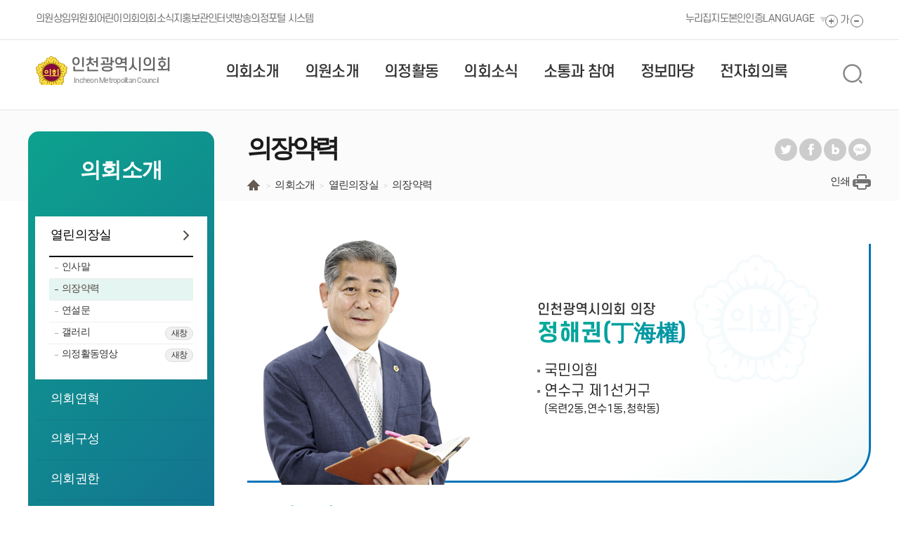

--- FILE ---
content_type: text/html;charset=UTF-8
request_url: https://www.icouncil.go.kr/main/parliament/career.jsp
body_size: 65271
content:

<!DOCTYPE html>
<html lang="ko">
<head>
  

<title>의장약력 | 인천광역시의회 메인&gt;의회소개&gt;열린의장실</title>
<meta property="og:title" content="의장약력 | 인천광역시의회 메인&gt;의회소개&gt;열린의장실">


<meta charset="UTF-8">
<meta http-equiv="X-UA-Compatible" content="IE=edge" />
<meta name="viewport" content="width=device-width, initial-scale=1.0, minimum-scale=1, maximum-scale=2, user-scalable=yes" />
<meta name="description" content="함께하는 의정, 행복한 시민, 더 나은 내일">
<meta property="og:type" content="website">
<meta property="og:url" content="https://www.icouncil.go.kr?" />
<meta property="og:description" content="여기를 눌러 링크를 확인하세요.">
<meta property="og:image" content="/share/images/meta_og.png" />
<link rel="shortcut icon" type="image/x-icon" href="/share/images/favicon.ico" />

<link rel="stylesheet" type="text/css" href="/share/css/common.css" media="all" />
<link rel="stylesheet" type="text/css" href="/share/css/inc.css" media="all" />
<link rel="stylesheet" type="text/css" href="/share/css/program.css?v1.2" media="all" />
<link rel="stylesheet" type="text/css" href="/main/css/inc2023.css?v250120.1" media="all" />
<link rel="stylesheet" type="text/css" href="/main/css/sub.css?v240613.1" media="all" />
<link rel="stylesheet" type="text/css" href="/main/css/contents.css?v250213.7" media="all" />
<script src="/share/js/jquery-3.2.0.min.js"></script>
<script src="/share/js/mainui.js"></script>

</head>
<body>
  

<p id="skipnav"><a href="#contents">본문 바로가기</a></p>

  <!-- wrap str -->
  <div class="wrap"> 
    <!-- header str -->
		
<header>
	<div id="gnb">
		<div class="gnb-wrap wrapper-new">
			<p class="gnb-link"><a href="#">관련누리집</a></p>
			<ul class="gnb-left">
				<li id="assembly">
					<a href="#pop_assembly" id="link_assembly">의원</a>
					<div class="con" id="pop_assembly">
	<div>
		<p class="tit">의원 홈페이지</p>
		<p class="txt">현역 의원의 이름을 선택하시면 의원의 개인 홈페이지를 열람하실 수 있습니다.</p>
		<ul class="list">
			<li>
				<p><span>ㄱ</span></p>
				<ul>
					<li><a href="/assembly/?fcode=9035" target="_blank" title="새창">김대영</a></li>
					<li><a href="/assembly/?fcode=9004" target="_blank" title="새창">김대중</a></li>
					<li><a href="/assembly/?fcode=9031" target="_blank" title="새창">김명주</a></li>
					<li><a href="/assembly/?fcode=9008" target="_blank" title="새창">김용희</a></li>
					<li><a href="/assembly/?fcode=9028" target="_blank" title="새창">김유곤</a></li>
					<li><a href="/assembly/?fcode=9003" target="_blank" title="새창">김재동</a></li>
					<li><a href="/assembly/?fcode=8230" target="_blank" title="새창">김종득</a></li>
					<li><a href="/assembly/?fcode=9006" target="_blank" title="새창">김종배</a></li>
				</ul>
			</li>
			<li>
				<p><span>ㄴ</span>~<span>ㅅ</span></p>
				<ul>
					<li><a href="/assembly/?fcode=9021" target="_blank" title="새창">나상길</a></li>
					<li><a href="/assembly/?fcode=9025" target="_blank" title="새창">문세종</a></li>
				<!--	<li><a href="/assembly/?fcode=9032" target="_blank" title="새창">박용철</a></li> -->
					<li><a href="/assembly/?fcode=8210" target="_blank" title="새창">박종혁</a></li>
					<li><a href="/assembly/?fcode=9037" target="_blank" title="새창">박창호</a></li>
					<li><a href="/assembly/?fcode=9036" target="_blank" title="새창">박판순</a></li>
					<li><a href="/assembly/?fcode=9024" target="_blank" title="새창">석정규</a></li>
					<li><a href="/assembly/?fcode=9015" target="_blank" title="새창">신동섭</a></li>
					<li><a href="/assembly/?fcode=9002" target="_blank" title="새창">신성영</a></li>
					<li><a href="/assembly/?fcode=9033" target="_blank" title="새창">신영희</a></li>
					<li><a href="/assembly/?fcode=9029" target="_blank" title="새창">신충식</a></li>
				</ul>
			</li>
			<li>
				<p><span>ㅇ</span></p>
				<ul>
					<li><a href="/assembly/?fcode=9019" target="_blank" title="새창">유경희</a></li>
					<li><a href="/assembly/?fcode=9009" target="_blank" title="새창">유승분</a></li>
					<li><a href="/assembly/?fcode=30227" target="_blank" title="새창">윤재상</a></li>
					<li><a href="/assembly/?fcode=9011" target="_blank" title="새창">이강구</a></li>
					<li><a href="/assembly/?fcode=9020" target="_blank" title="새창">이단비</a></li>
					<li><a href="/assembly/?fcode=9018" target="_blank" title="새창">이명규</a></li>
					<li><a href="/assembly/?fcode=9005" target="_blank" title="새창">이봉락</a></li>
					<li><a href="/assembly/?fcode=9013" target="_blank" title="새창">이선옥</a></li>
					<li><a href="/assembly/?fcode=9030" target="_blank" title="새창">이순학</a></li>
					<li><a href="/assembly/?fcode=8099" target="_blank" title="새창">이오상</a></li>
					<li><a href="/assembly/?fcode=9027" target="_blank" title="새창">이용창</a></li>
					<li><a href="/assembly/?fcode=9017" target="_blank" title="새창">이인교</a></li>
					<li><a href="/assembly/?fcode=9001" target="_blank" title="새창">임관만</a></li>
					<li><a href="/assembly/?fcode=8200" target="_blank" title="새창">임지훈</a></li>
					<li><a href="/assembly/?fcode=9012" target="_blank" title="새창">임춘원</a></li>
				</ul>
			</li>


			<li>
				<p><span>ㅈ</span>~<span>ㅎ</span></p>
				<ul>
					<li><a href="/assembly/?fcode=9034" target="_blank" title="새창">장성숙</a></li>
					<li><a href="/assembly/?fcode=9026" target="_blank" title="새창">정종혁</a></li>
					<li><a href="/assembly/?fcode=9007" target="_blank" title="새창">정해권</a></li>
					<li><a href="/assembly/?fcode=9023" target="_blank" title="새창">조성환</a></li>
					<li><a href="/assembly/?fcode=9010" target="_blank" title="새창">조현영</a></li>
					<li><a href="/assembly/?fcode=9016" target="_blank" title="새창">한민수</a></li>
					<li><a href="/assembly/?fcode=5220" target="_blank" title="새창">허식</a></li>
				</ul>
			</li>
		</ul>
		<a href="#link_assembly" class="close"><span>닫기</span></a>
	</div>
</div>

				</li>
				<li id="committee"><a href="#pop_committee" id="link_committee">상임위원회</a>
					<div id="pop_committee">
	<div class="box">
		<p>상임위원회</p>
		<ul>
			<li><a href="/committee/?cmcode=C101" class="s1" target="_blank" title="새창">의회운영위원회</a></li> 
			<li><a href="/committee/?cmcode=C201" class="s2" target="_blank" title="새창">행정안전위원회</a></li> 
			<li><a href="/committee/?cmcode=C301" class="s3" target="_blank" title="새창">문화복지위원회</a></li> 
			<li><a href="/committee/?cmcode=C401" class="s4" target="_blank" title="새창">산업경제위원회</a></li> 
			<li><a href="/committee/?cmcode=C501" class="s5" target="_blank" title="새창">건설교통위원회</a></li> 
			<li><a href="/committee/?cmcode=C601" class="s6" target="_blank" title="새창">교육위원회</a></li> 
		</ul>
		<a href="#link_committee" class="close"><span>닫기</span></a>
	</div>
</div>

				</li>
				<li><a href="/child" target="_blank" title="새창">어린이의회</a></li>
				<li><a href="/journal" target="_blank" title="새창">의회소식지</a></li>
				<li><a href="/publicity/" target="_blank" title="새창">홍보관</a></li>
				
				<li><a href="https://record.icouncil.go.kr/vod/index.do" target="_blank" title="새창">인터넷방송</a></li>
				<li><a href="https://cvpn.icouncil.go.kr" target="_blank" title="새창">의정포털 시스템</a></li>
			</ul>
			<ul class="gnb-right">
				<li class="dp_pc"><a href="/main/guide/sitemap.jsp">누리집지도</a></li>
				
					
						<li class="login">
							<a href="#none" class="loginBtn">본인인증</a>
						</li>
					
					
				
				<li class="lang"><a href="#none" class="lang_more" title="축소됨">LANGUAGE</a>
					<div class="lang_view_more">
						<ul>
							<li><a href="/foreign/eng/" target="_blank" title="새창">ENGLISH</a></li>
							<li><a href="/foreign/chi/" target="_blank" title="새창">CHINESE</a></li>
							<li><a href="/foreign/jpn/" target="_blank" title="새창">JAPANESE</a></li>
						</ul>
						<script>
							$('.lang_more').click(function(){
								if ($(this).attr('title') == "축소됨") {
				$(this).attr("title",'확장됨');
			}
			else{
				 $(this).attr("title",'축소됨');
			}
							});
						</script>
					</div>
				</li>
				<li>
					<ul class="size dp_pc">
						<li class="fUp"><a href="#none">폰트 크게</a></li>
						<li class="fNormal"><a href="#none">폰트 원래대로</a></li>
						<li class="fDown"><a href="#none">폰트 작게</a></li>
					</ul>
				</li>
			</ul>
		</div>
	</div>
	
	<div id="lnb">
		<div class="wrapper-new">
			<h1><a href="/main/">인천광역시의회<span>Incheon Metropolitan Council</span></a></h1>
			<h2 class="pc_hidden"><span class="dp_pc">메뉴</span><a href="#" class="btn_menu dp_mb">메뉴</a></h2>
			<nav class="dp_pc">
				<ul>
					<li class="menu1"><a href="#">의회소개</a>
						<div class="submenu">
							<div class="wrapper-new">
								<p><span>의회소개</span></p>
								

<ul>
	<li><a href="/main/parliament/greeting.jsp">열린의장실</a>
		<ul class="chairperson">
			<li><a href="/main/parliament/greeting.jsp">인사말</a></li>
			<li><a href="/main/parliament/career.jsp">의장약력</a></li>
			<li><a href="/main/parliament/speech.jsp">연설문</a></li>
			<!-- <li><a href="http://152.99.43.116:8280/photo/item/chairperson/list" target="_blank" title="새창열기">갤러리</a></li> -->
			<li><a href="https://www.icouncil.go.kr/photo/item/chairperson/list" target="_blank" title="새창열기">갤러리</a></li>
			<li><a href="https://www.icouncil.go.kr/assembly/sub/movie.jsp?fcode=9007" target="_blank" title="새창열기">의정활동영상</a></li>
		</ul>
	</li>

	

	<li><a href="/main/parliament/metro9th.jsp">의회연혁</a>
		<ul>
			<li><a href="/main/parliament/metro9th.jsp">광역시9대</a></li>
			<li><a href="/main/parliament/metro8th.jsp">광역시8대</a></li>
			<li><a href="/main/parliament/metro7th.jsp">광역시7대</a></li>
			<li><a href="/main/parliament/metro6th.jsp">광역시6대</a></li>
			<li><a href="/main/parliament/metro5th.jsp">광역시5대</a></li>
			<li><a href="/main/parliament/metro4th.jsp">광역시4대</a></li>
			<li><a href="/main/parliament/metro3rd.jsp">광역시3대</a></li>
			<li><a href="/main/parliament/metro2nd.jsp">광역시2대</a></li>
			<li><a href="/main/parliament/metro1st.jsp">직할시1대</a></li>
			<li><a href="/main/parliament/metro.jsp">인천시</a></li>
		</ul>
	</li>
	<li><a href="/main/parliament/compose.jsp">의회구성</a>
		<ul>
			<li><a href="/main/parliament/compose.jsp">의회구성도</a></li>
			<li><a href="/main/parliament/chairman.jsp">의장단</a></li>
			<li><a href="/main/parliament/standing.jsp">상임위원회</a></li>
			<li><a href="/main/parliament/special.jsp">특별위원회</a></li>
		</ul>
	</li>
	<li><a href="/main/parliament/authority.jsp">의회권한</a>
		<ul>
			<li><a href="/main/parliament/authority.jsp">의회권한</a></li>
		</ul>
	</li>
	<li><a href="/main/parliament/session.jsp">의회운영</a>
		<ul>
			<li><a href="/main/parliament/session.jsp">회기소집</a></li>
			<li><a href="/main/parliament/regular.jsp">본회의</a></li>
			<li><a href="/main/parliament/committee.jsp">위원회</a></li>
			<li><a href="/main/parliament/process.jsp">의안처리절차</a></li>
			<li><a href="/main/parliament/budget.jsp">예산결산 심의/확정</a></li>
			<li><a href="/main/parliament/petition.jsp">청원업무</a></li>
			<li><a href="/main/parliament/appeal.jsp">진정업무</a></li>
			<li><a href="/main/parliament/administer.jsp">행정사무감사</a></li>
		</ul>
	</li>
	<li><a href="/main/parliament/symbol.jsp">의회상징물</a>
		<ul>
			<li><a href="/main/parliament/symbol.jsp">휘장(심벌마크)</a></li>
			<li><a href="/main/parliament/logo.jsp">로고타입</a></li>
			<li><a href="/main/parliament/signature.jsp">시그니처</a></li>
			<li><a href="/main/parliament/emblem.jsp">엠블럼</a></li>
			<li><a href="/main/parliament/slogan.jsp">슬로건</a></li>
		</ul>
	</li>
	<li><a href="/main/parliament/organ.jsp">의회사무처</a>
		<ul>
			<li><a href="/main/parliament/organ.jsp">조직현황 / 담당업무 검색</a>
				

<div class="tab">
	<ul>
		<li><a href="/main/parliament/organ.jsp">조직현황</a></li>
		<li><a href="/main/parliament/tel.jsp">담당업무검색</a></li>
	</ul>
</div>

			</li>
		</ul>
	</li>
	<li><a href="/main/parliament/office.jsp">의회시설안내</a>
		<ul>
			<li><a href="/main/parliament/office.jsp">의회청사안내</a>
				

<div class="tab">
	<ul>
		<li><a href="/main/parliament/office.jsp">청사본관</a></li>
		<li><a href="/main/parliament/office_annex.jsp">청사별관</a></li>
	</ul>
</div>
			</li>
			<li><a href="/main/parliament/rental.jsp">의회시설물대여안내</a></li>
			<li><a href="/main/parliament/location.jsp">찾아오시는길</a></li>
		</ul>
	</li>
</ul>
	
							</div>
						</div>
					</li>
					<li class="menu2"><a href="#">의원소개</a>
						<div class="submenu">
							<div class="wrapper-new">
								<p><span>의원소개</span></p>
								

<ul>
	<li><a href="/main/member/name.jsp">의원소개</a>
		<!-- 

<div class="tab">
	<ul>
		<li><a href="/main/member/name.jsp">성명순</a></li>
		<li><a href="/main/member/group.jsp">정당별</a></li>
		<li><a href="/main/member/area.jsp">지역구별</a></li>
		<li><a href="/main/member/committee.jsp">위원회별</a></li>
	</ul>
</div> -->
		<ul class="dp_nav">
			<li><a href="/main/member/name.jsp">성명순</a></li>
			<li><a href="/main/member/group.jsp">정당별</a></li>
			<li><a href="/main/member/area.jsp">지역구별</a></li>
			<li><a href="/main/member/committee.jsp">위원회별</a></li>
		</ul>
	</li>
	<li><a href="/main/member/interview.jsp">인터뷰</a>		
		<ul>
			<li><a href="/main/member/interview.jsp">인터뷰</a></li>
		</ul>
	</li>
	<li><a href="/main/member/column.jsp">의원칼럼</a>		
		<ul>
			<li><a href="/main/member/column.jsp">의원칼럼</a></li>
		</ul>
	</li>
	<li><a href="/main/member/search.jsp">역대의원</a>
		<ul>
			<li><a href="/main/member/search.jsp">역대의원 검색</a></li>
			<li><a href="/main/member/metro8th.jsp">광역시8대</a></li>
			<li><a href="/main/member/metro7th.jsp">광역시7대</a></li>
			<li><a href="/main/member/metro6th.jsp">광역시6대</a></li>
			<li><a href="/main/member/metro5th.jsp">광역시5대</a></li>
			<li><a href="/main/member/metro4th.jsp">광역시4대</a></li>
			<li><a href="/main/member/metro3rd.jsp">광역시3대</a></li>
			<li><a href="/main/member/metro2nd.jsp">광역시2대</a></li>
			<li><a href="/main/member/metro1st.jsp">직할시1대</a></li>
			<li><a href="/main/member/metro.jsp">인천시</a></li>
		</ul>
	</li>
</ul>  
								
							</div>
						</div>
					</li>
					<li class="menu3"><a href="#">의정활동</a>
						<div class="submenu">
							<div class="wrapper-new">
								<p><span>의정활동</span></p>
								

<ul>
	<li><a href="/main/activity/today.jsp">의사일정</a>
		<ul>
			<li><a href="/main/activity/today.jsp">당일 의사일정</a></li>
			<li><a href="/main/activity/session.jsp">회기별 의사일정</a></li>
			<li><a href="/main/activity/plan_2026.jsp">연간회기 운영계획</a>
				

<div class="tab">
	<ul class="narrow">
		<li><a href="/main/activity/plan_2026.jsp">2026</a></li>
		<li><a href="/main/activity/plan_2025.jsp">2025</a></li>
		<li><a href="/main/activity/plan_2024.jsp">2024</a></li>
		<li><a href="/main/activity/plan_2023.jsp">2023</a></li>
		<li><a href="/main/activity/plan_2022.jsp">2022</a></li>
		<li><a href="/main/activity/plan_2021.jsp">2021</a></li>
		<li><a href="/main/activity/plan.jsp">2020</a></li>
		<li><a href="/main/activity/plan_2019.jsp">2019</a></li>
		<li><a href="/main/activity/plan_2018.jsp">2018</a></li>
		<li><a href="/main/activity/plan_2017.jsp">2017</a></li>
		<li><a href="/main/activity/plan_2016.jsp">2016</a></li>
		<li><a href="/main/activity/plan_2015.jsp">2015</a></li>
		<li><a href="/main/activity/plan_2014.jsp">2014</a></li>
		<li><a href="/main/activity/plan_2013.jsp">2013</a></li>
		<li><a href="/main/activity/plan_2012.jsp">2012</a></li>
		<li><a href="/main/activity/plan_2011.jsp">2011</a></li>
		<li><a href="/main/activity/plan_2010.jsp">2010</a></li>
		<li><a href="/main/activity/plan_2009.jsp">2009</a></li>
		<li><a href="/main/activity/plan_2008.jsp">2008</a></li>
	</ul>	
</div>

			</li>
		</ul>
	</li>				
	<li><a target="_blank" title="새창" href="https://record.icouncil.go.kr/assem/search/member/qna.do">본회의 활동</a>
		<ul>
			<!-- <li><a href="/main/activity/qna.jsp">본회의 시정질문/답변</a></li>
			<li><a href="/main/activity/qna_doc.jsp">서면질문/답변</a></li>
			<li><a href="/main/activity/comment.jsp">5분자유발언</a></li> -->
			 <li><a target="_blank" title="새창" href="https://record.icouncil.go.kr/assem/search/member/qna.do">본회의 시정질문/답변</a></li>
			<li><a target="_blank" title="새창"  href="https://record.icouncil.go.kr/assem/search/simple/docqna.do">서면질문/답변</a></li>
			<li><a target="_blank" title="새창"  href="https://record.icouncil.go.kr/assem/search/member/5min.do">5분자유발언</a></li>
		</ul>
	</li>
	<li><a href="/main/activity/standard.jsp">상임위원회활동</a>
		<ul>
			<li><a href="/main/activity/standard.jsp">상임위원회활동</a></li>
		</ul></li>
	<li><a href="/main/activity/special_2025_01.jsp">특별위원회활동</a>
		<ul>
			<li><a href="/main/activity/special_2025_01.jsp">현재 구성된 특별위원회</a></li>
			<li><a href="/main/activity/special_2022_02.jsp">지난 특별위원회</a></li>
		</ul>	
	</li>
	<li class="researchMenu"><a href="/main/activity/research_info.jsp">의원연구활동</a>
		<ul>
			<li><a href="/main/activity/research_info.jsp">개요</a></li>
			<li><a href="/main/activity/2026/research01.jsp">인천형 시민정책 연구회 시즌2</a></li>
			<li><a href="/main/activity/2026/research02.jsp">AI와 함께하는 스마트 의정활동 연구회</a></li>
			<li><a href="/main/activity/2026/research03.jsp">지속가능발전목표(SDGs) 기반 인천시민참여연구회</a></li>
			<li><a href="/main/activity/2026/research04.jsp">인천체육연구센터 설립 방안 연구회</a></li>
			<li><a href="/main/activity/2026/research05.jsp">마음건강증진 정책 연구회</a></li>
			<li><a href="/main/activity/2026/research06.jsp">행정체제 개편에 따른 군·구브랜드 수립 연구회</a></li>

			<li><a href="/main/activity/2025/research01.jsp">지난 의원연구활동</a></li>

		</ul>
	</li>
	<li><a href="https://www.icouncil.go.kr/publicity/sub/activity.jsp" target="_blank" title="새창">의정영상</a>

		<ul>
			<!-- 접근성  <li><a href="/main/activity/movie.jsp">의정영상</a></li>-->
			<li><a href="https://www.icouncil.go.kr/publicity/sub/activity.jsp" target="_blank" title="새창">의정영상</a></li> 
		</ul>
	</li>
	<li><a href="https://record.icouncil.go.kr/bills/index.do" target="_blank" title="새칭">의안정보</a>
		<!-- <a href="/main/activity/bill.jsp">의안정보</a> -->
		<ul>
			<li><a href="https://record.icouncil.go.kr/bills/index.do" target="_blank" title="새칭">의안정보</a></li>
		</ul>
	</li>
	<li><a href="/main/activity/petition.jsp">청원</a>
		<ul>
			<li><a href="/main/activity/petition.jsp">청원 개요</a></li>
			<li><a href="/main/activity/petition_view.jsp">청원 보기</a></li>
			<li><a href="/main/activity/petition_stats.jsp">청원 통계</a></li>
		</ul>
	</li>
	<li><a href="/main/activity/sister.jsp">해외교류활동</a>
		<ul>
			<li><a href="/main/activity/sister.jsp">자매도시와의 교류</a>
				

<div class="tab">
	<ul>
		<li><a href="/main/activity/sister.jsp">미국</a></li>
		<li><a href="/main/activity/sister_china.jsp">중국</a></li>
		<li><a href="/main/activity/sister_thailand.jsp">태국</a></li>
		<li><a href="/main/activity/sister_philippines.jsp">필리핀</a></li>
		<li><a href="/main/activity/sister_taiwan.jsp">대만</a></li>
		<li><a href="/main/activity/sister_mongolia.jsp">몽골</a></li>
		<li><a href="/main/activity/sister_vietnam.jsp">베트남</a></li>
	</ul>	
</div>
			</li>
			<li><a href="/main/activity/exchange.jsp">연도별 국제교류</a></li>
			<li><a href="/main/activity/trip_9th.jsp">의원 공무국외출장</a>
				

<div class="tab">
	<ul>
		<li><a href="/main/activity/trip_9th.jsp">제9대 의회</a></li>
		<li><a href="/main/activity/trip.jsp">제8대 의회</a></li>
		<li><a href="/main/activity/trip_7th.jsp">제7대 의회</a></li>
		<li><a href="/main/activity/trip_6th.jsp">제6대 의회</a></li>
		<li><a href="/main/activity/trip_5th.jsp">제5대 의회</a></li>
		<li><a href="/main/activity/trip_4th.jsp">제4대 의회</a></li>
		<li><a href="/main/activity/trip_3rd.jsp">제3대 의회</a></li>
		<li><a href="/main/activity/trip_2nd.jsp">제2대 의회</a></li>
		<li><a href="/main/activity/trip_1st.jsp">제1대 의회</a></li>
	</ul>	
</div>
			</li>
			<li><a href="/main/activity/report.jsp">공무국외출장보고서</a></li>
			<li><a href="/main/activity/open.jsp">국내외활동상황 공개</a></li>
		</ul>
	</li>
</ul>
								
							</div>
						</div>
					</li>
					<li class="menu4"><a href="#">의회소식</a>
						<div class="submenu">
							<div class="wrapper-new">
								<p><span>의회소식</span></p>
								

<ul>					
	<li><a href="/main/news/notice.jsp">공지사항</a></li>
	<li><a href="/main/news/event.jsp">행사소식</a></li>
	<li><a href="/main/news/bulletin.jsp">고시공고</a></li>
	<li><a href="/main/news/report.jsp">보도자료</a></li>
	<li><a href="/main/news/press.jsp">언론보도</a></li>
	<li><a href="/main/news/explanation.jsp">해명자료</a></li>
	
        <li><a href="/photo/item/parliamentary/list" target="_blank" title="새창열기">포토의정</a>
		<ul><li><a href="/photo/item/parliamentary/list" target="_blank" title="새창열기" >포토의정</a></li></ul>
        </li>
        <li><a href="/main/news/debate.jsp">토론회</a></li>
</ul>
								
							</div>
						</div>
					</li>
					<li class="menu5"><a href="#">소통과 참여</a>
						<div class="submenu">
							<div class="wrapper-new">
								<p><span>소통과 참여</span></p>
								
<ul>					
	<li><a href="/main/participate/voice.jsp">시민의소리</a>
		<ul>
			<li><a href="/main/participate/voice.jsp">시민의소리</a></li>
			<li><a href="/main/participate/free.jsp">자유게시판</a></li>
		</ul>
	</li>
	<li><a href="/main/participate/survey.jsp">시민참여</a>
		<ul>
			
			<li><a href="/main/participate/survey.jsp">설문조사</a></li>
			<li><a href="/main/participate/selfleg.jsp">자치입법 참여지원센터</a></li>
		</ul>
	</li>
	<li><a href="/main/participate/petition.jsp">진정</a>
		<ul>
			<li><a href="/main/participate/petition.jsp">진정업무소개</a></li>
			<li><a href="/main/participate/appeal.jsp">진정접수/결과</a></li>
		</ul>
	</li>
	<li><a href="/main/participate/information.jsp">행정정보공개</a>
		<ul>
			<li><a href="/main/participate/information.jsp">정보공개제도</a></li>
			<li><a href="/main/participate/open.jsp">정보공개편람</a></li>
			<li><a href="/main/participate/guide.jsp">이용안내</a></li>
			<li><a href="/main/participate/claim.jsp">정보공개청구</a></li>

		</ul>
	</li>
	<li><a href="/main/participate/academy.jsp">의정아카데미</a>
		<ul>
			<li><a href="/main/participate/academy.jsp">의정아카데미</a></li>
			<li><a href="/main/participate/participate.jsp">참가신청방법</a></li>
			<li><a href="/main/participate/notice.jsp">알림란(공지사항)</a></li>
			<li><a href="https://www.icouncil.go.kr/photo/item/commu/list?mitemiidx=308" target="_blank" title="새창열기">갤러리</a></li>
		</ul>
	</li>
	<li><a href="/main/participate/advisory.jsp">의정발전자문위원회</a>		
		<ul>
			<li><a href="/main/participate/advisory.jsp">의정발전자문위원회</a></li>
		</ul>
	</li>
	<li><a href="/main/participate/monitor.jsp">의정모니터</a>		
		<ul>
			<li><a href="/main/participate/monitor.jsp">의정모니터</a></li>
			
		</ul>
	</li>
	<li><a href="/main/participate/visit.jsp">방청</a>
		<ul>
			<li><a href="/main/participate/visit.jsp">방청안내</a></li>
			<li><a href="/main/participate/audience.jsp">방청신청/처리결과</a></li>
			<!--menu hidden 1-->
			<li><a href="https://www.icouncil.go.kr/photo/item/commu/list?mitemiidx=309" target="_blank" title="새창열기">방청갤러리</a></li>
		</ul>
	</li>
</ul>
								
							</div>
						</div>
					</li>
					<li class="menu6"><a href="#">정보마당</a>
						<div class="submenu">
							<div class="wrapper-new">
								<p><span>정보마당</span></p>
								

<ul>					
	<li><a href="/main/information/lawmaking.jsp">정책자료실</a>
		<ul>
			<li><a href="/main/information/lawmaking.jsp">입법정책자료실</a></li>
			
			<li><a href="/main/information/past.jsp">지난 정책자료실</a>
				

<div class="tab">
	<ul>
		<li><a href="/main/information/past.jsp">기획행정위원회</a></li>
		<li><a href="/main/information/past_culture.jsp">문화복지위원회</a></li>
		<li><a href="/main/information/past_economy.jsp">산업경제위원회</a></li>
		<li><a href="/main/information/past_traffic.jsp">건설교통위원회</a></li>
		<li><a href="/main/information/past_education.jsp">교육위원회</a></li>
	</ul>	
</div>
			</li>
		</ul>
	</li>
	<li><a href="#">예산/재정</a>
		<ul>
			<li class="hideWebAccess"><a href="/main/information/tend.jsp">예산재정자료</a></li>
			<li><a href="https://www.incheon.go.kr/open/OPEN030101" target="_blank" title="새창">예산</a></li>
			<li><a href="https://www.incheon.go.kr/open/OPEN030201" target="_blank" title="새창">재정운용</a></li>
			<li><a href="https://www.incheon.go.kr/open/OPEN030301" target="_blank" title="새창">결산</a></li>
		</ul>
	</li>
	<li><a href="/main/information/report.jsp">정책연구보고서</a>
		<ul>
			<li><a href="/main/information/report.jsp">정책연구용역 결과보고서</a></li>
		</ul>
	</li>
	<li><a href="/main/information/work.jsp">업무보고/심사보고</a>
		<ul>
			<li><a href="/main/information/work.jsp">업무보고</a></li>
			<li><a href="/main/information/judgment.jsp">심사보고</a></li>
		</ul>
	</li>
	<li><a href="#">행정사무감사·조사</a>
		<ul>
			<li><a href="https://record.icouncil.go.kr/assem/search/simple/council.do?searchCodeType=K" target="_blank" title="새창">행정사무감사</a></li>
			<li><a href="https://record.icouncil.go.kr/assem/search/detail.do?searchWord=행정사무조사" target="_blank" title="새창">행정사무조사</a></li>
			<!-- <li><a href="/main/information/inspection.jsp">행정사무감사</a></li>
			<li><a href="/main/information/examine.jsp">행정사무조사</a></li> -->
			<li><a href="/main/information/affairs.jsp">행정사무감사 시민제보</a></li>
		</ul>
	</li>
	<li><a href="/main/information/regulation.jsp">의회법규자료</a>
		<ul>
			<li><a href="/main/information/regulation.jsp">의회법규자료</a></li>
			<li><a href="https://www.elis.go.kr/locgovalr/locgovClAlrList?ctpvSggCd=28000" target="_blank" title="새창">인천시 자치법규 정보</a></li>
		</ul>
	</li>
	<li><a href="/main/information/whitepaper.jsp">의회간행물</a>
		<ul>
			<li><a href="/journal/" target="_blank" title="새창">의회소식지</a></li>
			<li><a href="/main/information/whitepaper_2022.jsp">의정백서</a></li>
			<li><a href="/main/information/leaflet.jsp">의회안내책자</a>
				

<div class="tab">
	<ul>
		<li><a href="/main/information/leaflet.jsp">제9대 의회(후반기)</a></li>
		<li><a href="/main/information/leaflet_9thF.jsp">제9대 의회(전반기)</a></li>
		<li><a href="/main/information/leaflet_8thS.jsp">제8대 의회(후반기)</a></li>
		<li><a href="/main/information/leaflet_8thF.jsp">제8대 의회(전반기)</a></li>
		<li><a href="/main/information/leaflet_7thS.jsp">제7대 의회(후반기)</a></li>
		<li><a href="/main/information/leaflet_7thF.jsp">제7대 의회(전반기)</a></li>
	</ul>	
</div>

			</li>
		</ul>
	</li>
	<li><a href="/main/information/term.jsp">의회용어사전</a>
		<ul>
			<li><a href="/main/information/term.jsp">의회용어사전</a></li>
		</ul>
	</li>
	<li><a href="/main/information/data.jsp">의회 도서자료실</a>
		<ul>
			<li><a href="/main/information/data.jsp">자료실소개</a></li>
			<li><a href="/main/information/search.jsp">자료검색</a></li>
		</ul>
	</li>
	
	<li><a href="/main/participate/additional.jsp">의회운영</a>
		<ul>
			<li><a href="/main/participate/additional.jsp">의원겸직현황</a></li>
			<li><a href="/main/participate/expense.jsp">업무추진비현황</a>
				

<div class="tab">
	<ul>
		<li><a href="/main/participate/expense.jsp">시의원</a></li>
		<li><a href="/main/participate/expense_office.jsp">의회사무처</a></li>
	</ul>	
</div></li>
			<li><a href="/main/participate/common_cost.jsp">의정운영공통경비</a></li>
			<li><a href="/main/participate/bullsession.jsp">의회간담회</a></li>
			<li><a href="/main/information/finance.jsp">의정비 심의위원회</a></li>
			<li><a href="/main/information/strengthen.jsp">의원 역량강화 현황</a></li>
			<li><a href="/main/information/discipline.jsp">의원 징계현황</a></li>
			<li><a href="/main/information/event.jsp">행사개최 현황</a></li>
		</ul>
	</li>
	<li><a href="/main/participate/activity_state.jsp">의원활동</a>
		<ul>
			<li><a href="/main/participate/activity_state.jsp">의안 처리현황</a></li>
			<li><a href="/main/participate/activity.jsp">의원별 회의 출석율</a></li>
			<li><a href="/main/information/parliamentary.jsp">의정보고회 개최현황</a></li>
			<li><a href="/main/information/negotiate.jsp">교섭단체 운영 현황</a></li>
			<li><a href="/main/information/support.jsp">정책지원관 운영 현황</a></li>
			<li><a href="/main/information/development.jsp">의원정책개발비 현황</a></li>
		</ul>
	</li>
	<li><a href="/main/information/publish.jsp">의회사무</a>
		<ul>
			<li><a href="/main/information/publish.jsp">의회 발간물 현황</a></li>
			<li><a href="/main/information/legislate.jsp">의원입법 지원현황 </a></li>
		</ul>
	</li>
</ul>
								
							</div>
						</div>
					</li>
					<li class="menu7 dp_mb"><a href="#">사이트이용안내</a>
						<div class="submenu">
							<div class="wrapper-new">
								

<ul>
	<!-- <li><a href="/main/mypage/login.jsp">개인인증</a></li> -->
	<li><a href="/main/guide/sitemap.jsp">사이트맵</a></li>
	<li><a href="/main/guide/email.jsp">이메일무단수집거부</a></li>
	<li><a href="/main/guide/viewer.jsp">뷰어다운로드</a></li>
	<li><a href="/main/guide/banner.jsp">배너모음</a></li>
	<!-- <li><a href="/main/guide/wah.jsp">웹접근성정책</a></li> -->
	
	<li><a href="/main/guide/policy.jsp">영상정보처리기기운영·관리방침</a></li>
</ul>
								
							</div>
						</div>
					</li>
					<!-- <li class="menu8 dp_mb"><a href="#">마이페이지</a>
						<div class="submenu">
							<div class="wrapper-new">
								
									
							</div>
						</div>
					</li> -->
					<li class="menu9"><a href="https://record.icouncil.go.kr/main.do" title="새창" target="_blank" class="menu-link">전자회의록</a>
						<div class="submenu dp_mb">
							<div class="wrapper-new">
								<p><span>회의록</span></p>
								

<ul>
	<li><a href="https://record.icouncil.go.kr/main.do" title="새창" target="_blank">회의록</a>
</ul>						
							</div>
						</div>
					</li>
				</ul>
			</nav>
			<p class="search_btn"><a href="#">상단 검색 열림</a></p>
			<div class="top_search">
				<div class="wrapper-new">
					<div class="top_searchBox">
						<form id="searchfrm" name="searchfrm" action="/search/search.do" method="get" target="_blank">
							<input type="text" name="query" id="query" title="검색어를 입력하세요" placeholder="검색어를 입력하세요" />
							<input type="submit" title="새창열림" value="검색" />
						</form>
					</div>
					<p class="search_close"><a href="#none">상단 검색 닫기</a></p>
				</div>
			</div>
		</div>
	</div>
	<div id="loginForm">
		<div>
			<!-- 로그인 삽입 영역 -->
			<a href="#login_target" class="loginClose">닫기</a>
		</div>
	</div>
</header>
<script>
	var zoomPer = 100;
	var zoomMax = 200;
	var zoomMin = 80;
	$(window).ready(function(){
		$('.fUp').click(function(){
			if(zoomPer>=zoomMax){
				alert('더이상 확대할 수 없습니다.');
			}else{	
				zoomPer+=5; 
				document.body.style.zoom = (zoomPer+"%");
			}
			return false;
		});
		$('.fDown').click(function(){
			if(zoomPer<=zoomMin){
				alert('더이상 축소할 수 없습니다.');
			}else{
				zoomPer-=5; 
				document.body.style.zoom = (zoomPer+"%");
			}
			return false;
		});		
		$('.fNormal').click(function(){
			zoomPer=100; 
			document.body.style.zoom = (zoomPer+"%");
			return false;
		});
	});

  var location_href = location.href;
  if(location_href.indexOf("https://")==-1){
	  location.href=location_href.replace("http://", "https://");
  }

	$("#gnb .gnb-link>a").click(function(){
		$('#gnb .gnb-left').slideToggle();
	});


</script>
    <!-- header end -->
   	<!-- container str -->
		<div class="container wrapper">
			<!-- leftmenu str -->
			

<div id="lmenu">
	<h2>의회소개</h2>
	

<ul>
	<li><a href="/main/parliament/greeting.jsp">열린의장실</a>
		<ul class="chairperson">
			<li><a href="/main/parliament/greeting.jsp">인사말</a></li>
			<li><a href="/main/parliament/career.jsp">의장약력</a></li>
			<li><a href="/main/parliament/speech.jsp">연설문</a></li>
			<!-- <li><a href="http://152.99.43.116:8280/photo/item/chairperson/list" target="_blank" title="새창열기">갤러리</a></li> -->
			<li><a href="https://www.icouncil.go.kr/photo/item/chairperson/list" target="_blank" title="새창열기">갤러리</a></li>
			<li><a href="https://www.icouncil.go.kr/assembly/sub/movie.jsp?fcode=9007" target="_blank" title="새창열기">의정활동영상</a></li>
		</ul>
	</li>

	

	<li><a href="/main/parliament/metro9th.jsp">의회연혁</a>
		<ul>
			<li><a href="/main/parliament/metro9th.jsp">광역시9대</a></li>
			<li><a href="/main/parliament/metro8th.jsp">광역시8대</a></li>
			<li><a href="/main/parliament/metro7th.jsp">광역시7대</a></li>
			<li><a href="/main/parliament/metro6th.jsp">광역시6대</a></li>
			<li><a href="/main/parliament/metro5th.jsp">광역시5대</a></li>
			<li><a href="/main/parliament/metro4th.jsp">광역시4대</a></li>
			<li><a href="/main/parliament/metro3rd.jsp">광역시3대</a></li>
			<li><a href="/main/parliament/metro2nd.jsp">광역시2대</a></li>
			<li><a href="/main/parliament/metro1st.jsp">직할시1대</a></li>
			<li><a href="/main/parliament/metro.jsp">인천시</a></li>
		</ul>
	</li>
	<li><a href="/main/parliament/compose.jsp">의회구성</a>
		<ul>
			<li><a href="/main/parliament/compose.jsp">의회구성도</a></li>
			<li><a href="/main/parliament/chairman.jsp">의장단</a></li>
			<li><a href="/main/parliament/standing.jsp">상임위원회</a></li>
			<li><a href="/main/parliament/special.jsp">특별위원회</a></li>
		</ul>
	</li>
	<li><a href="/main/parliament/authority.jsp">의회권한</a>
		<ul>
			<li><a href="/main/parliament/authority.jsp">의회권한</a></li>
		</ul>
	</li>
	<li><a href="/main/parliament/session.jsp">의회운영</a>
		<ul>
			<li><a href="/main/parliament/session.jsp">회기소집</a></li>
			<li><a href="/main/parliament/regular.jsp">본회의</a></li>
			<li><a href="/main/parliament/committee.jsp">위원회</a></li>
			<li><a href="/main/parliament/process.jsp">의안처리절차</a></li>
			<li><a href="/main/parliament/budget.jsp">예산결산 심의/확정</a></li>
			<li><a href="/main/parliament/petition.jsp">청원업무</a></li>
			<li><a href="/main/parliament/appeal.jsp">진정업무</a></li>
			<li><a href="/main/parliament/administer.jsp">행정사무감사</a></li>
		</ul>
	</li>
	<li><a href="/main/parliament/symbol.jsp">의회상징물</a>
		<ul>
			<li><a href="/main/parliament/symbol.jsp">휘장(심벌마크)</a></li>
			<li><a href="/main/parliament/logo.jsp">로고타입</a></li>
			<li><a href="/main/parliament/signature.jsp">시그니처</a></li>
			<li><a href="/main/parliament/emblem.jsp">엠블럼</a></li>
			<li><a href="/main/parliament/slogan.jsp">슬로건</a></li>
		</ul>
	</li>
	<li><a href="/main/parliament/organ.jsp">의회사무처</a>
		<ul>
			<li><a href="/main/parliament/organ.jsp">조직현황 / 담당업무 검색</a>
				

<div class="tab">
	<ul>
		<li><a href="/main/parliament/organ.jsp">조직현황</a></li>
		<li><a href="/main/parliament/tel.jsp">담당업무검색</a></li>
	</ul>
</div>

			</li>
		</ul>
	</li>
	<li><a href="/main/parliament/office.jsp">의회시설안내</a>
		<ul>
			<li><a href="/main/parliament/office.jsp">의회청사안내</a>
				

<div class="tab">
	<ul>
		<li><a href="/main/parliament/office.jsp">청사본관</a></li>
		<li><a href="/main/parliament/office_annex.jsp">청사별관</a></li>
	</ul>
</div>
			</li>
			<li><a href="/main/parliament/rental.jsp">의회시설물대여안내</a></li>
			<li><a href="/main/parliament/location.jsp">찾아오시는길</a></li>
		</ul>
	</li>
</ul>

</div>
			<!-- leftmenu end -->
			<!-- contents str -->
			<div id="contents">
				
<!-- sub_title -->
<div id="con_tit">
	
	<h3 >
	
의장약력
<script type="application/ld+json">
	{
	 "@context": "http://schema.org",
	 "@type": "Person",
	 "name": "icouncil",
	 "url": "http://www.icouncil.go.kr",
	 "sameAs": [
	   "https://www.facebook.com/incheoncouncil",
	   "https://www.youtube.com/c/%EC%9D%B8%EC%B2%9C%EA%B4%91%EC%97%AD%EC%8B%9C%EC%9D%98%ED%9A%8C",
	   "https://blog.naver.com/icouncil103"
	 ]
	}
</script></h3>
	
<ol id='location'>
	<li>인천시의회 홈</li>
	<li>의회소개</li>
	<li>열린의장실</li>
	<li>의장약력</li>
</ol>

	<div class="shareBox">	
		<p class="dp_mb"><a href="#">SNS공유</a></p>
		
 



<ul class="shareSns">
	<li class="sns01"><a href="#" class="twitter_share" title="새창_트위터로 공유">트위터</a></li>
	<li class="sns02"><a href="#" class="facebook_share" title="새창_페이스북으로 공유">페이스북</a></li>
	<li class="sns03"><a href="#" class="blog_share" title="새창_블로그로 공유">블로그</a></li>
	<li class="sns04"><a href="#" class="kakaotalk_share" title="새창_카카오톡으로 공유">카카오톡</a></li>
</ul>
<script src="//developers.kakao.com/sdk/js/kakao.min.js"></script>
<script>
	var encodeUri = encodeURIComponent(document.location.href);
	var decodeUri = document.location.href;
	var encodeTitle = encodeURI($("title").html());
	Kakao.init('9cdb7dd51abf5c84600e27aecf5a88fb');
	$("ul.shareSns>li>a").click(function(){
	var shareType = $(this).attr("class");
	if(shareType=="blog_share"){ // 블로그
		window.open('http://blog.naver.com/openapi/share?title='+encodeTitle+'&url='+encodeUri);
		//window.open('http://blog.naver.com/openapi/share?url='+decodeUri+'&title='+encodeTitle);
	}else if(shareType=="facebook_share"){ // 페이스북
		window.open("http://www.facebook.com/sharer.php?u="+encodeUri);
	}else if(shareType=="twitter_share"){ // 트위터
		window.open("https://twitter.com/intent/tweet?url="+encodeUri);
	}else if(shareType=="kakaotalk_share"){ // 카카오톡
		Kakao.Link.sendDefault({
			objectType: 'feed',
			content: {
			  title: '인천광역시의회 - 의장약력', // 표시할 제목
			  description: $('title').html().replace(/>/gi,'>'),
			  imageUrl: 'http://www.icouncil.go.kr/share/images/meta_og.png', // 카카오톡에서 표출할 이미지
			  link: {
				mobileWebUrl: 'https://www.icouncil.go.kr', // 핸드폰에서 웹으로 보기 클릭시 이동할 링크	
				webUrl: 'https://www.icouncil.go.kr' // 카카오톡에서 이미지를 클릭했을때 이동할 링크
			  }
			},
			buttons: [
			  {
				title: '웹으로 보기', // 버튼 명
				link: {
				  mobileWebUrl: 'https://www.icouncil.go.kr', // 핸드폰에서 웹으로 보기 클릭시 이동할 링크
				  webUrl: 'https://www.icouncil.go.kr' // 컴퓨터에서 웹으로 보기 클릭시 이동할 링크
				}
			  }
			]
		  });
	}else if(shareType=="copy_url"){ // 링크복사
		var $temp = $("<input>");
		$("body").append($temp);
		$temp.val(decodeUri).select();
		document.execCommand("copy");
		$temp.remove();
		
		alert("링크가 복사 되었습니다.");
	}
	return false;
	});
</script>

		<p class="print"><a href="#" onclick="print(); return false;">인쇄</a></p>
	</div>
</div>

				<!-- detail_contents -->
				<div class="profile" id="detail_con">
				<div class="intro"><img alt="정해권 의장 사진" class="intro_img" src="/main/img/contents/career_03.png" />
				<div>
				<div class="tit">
				<p class="stit">인천광역시의회 의장</p>
				
				<p class="name">정해권(丁海權)</p>
				</div>
				
				<div class="con">
				<ul class="bl04">
					<li>국민의힘</li>
					<li>연수구 제1선거구<br />
					<span>(옥련2동,연수1동,청학동)</span></li>
				</ul>
				</div>
				</div>
				</div>
				
				<div class="career01">
				<div>
				<h4>학력사항</h4>
				
				<ul class="bl04">
					<li>인천대학교 졸업(경영학 학사)</li>
					<li>인하대학교 정책대학원 졸업(행정학 석사)</li>
					<li>인하대학교 행정학과 박사과정 제8차 재학중</li>
				</ul>
				</div>
				
				<div>
				<h4>주요경력</h4>
				
				<ul class="bl04">
					<li>(현) 대한민국시도의회의장협의회 사무총장</li>
					<li>(현) 제9대 인천광역시의회 후반기 의장</li>
					<li>(현) 민주평통자문회의 연수구 협의회 자문위원</li>
					<li>(현) 국민의힘 인천광역시당 지역대표 전국위원</li>
					<li>(전) 제9대 인천광역시의회 전반기 산업경제위원장</li>
					<li>(전) 인천광역시 씨름협회 회장</li>
					<li>(전) 인천지구 JC 지구회장</li>
					<li>(전) 인천관광공사 비상임이사</li>
					<li>(전) 한국청년회의소 연수원장</li>
					<li>(전) 해병대 전우회 연수구 회장</li>
					<li>(전) 연수구 복싱협회 수석부회장</li>
					<li>(전) 신한국당 인천광역시당 청년연합 회장</li>
					<li>(전) 한나라당 중앙당 청년위원회 부위원장</li>
					<li>(전) 새누리당 중앙당 부대변인</li>
					<li>(전) 자유한국당 인천광역시당 대변인</li>
					<li>(전) 국민의힘 인천광역시당 전략기획위원장</li>
					<li>(전) 제20대 대통령선거 국민의힘 선거대책본부<br />
					조직본부 인천특보단장</li>
				</ul>
				</div>
				</div>
				</div>
				<!-- detail_contents end -->
				<!-- data_control -->
				<div id="data_control">
	<div id="manager">
		<p class="tit">자료관리 담당자</p>
		<ul>
			<li>담당부서 : 의정정책관</li>
			<li>담당팀 : 비서실</li>
			<li>전화 : 032)440-6015</li>
		</ul>
	</div>
	<div class="satisfy">
	<form action="/cms/cmsSatisGrade.do" method="post" onsubmit="return fnSatisGradeChk(this);">
		<p class="tit">만족도 평가</p>
		<p><input type="hidden" name="uri" value="/main/parliament/career.jsp" /></p>
		<p class="btn_result"><a href="/cms/cmsSatisResult.do?uri=/main/parliament/career.jsp" target="_blank" title="새창열기" onclick="fnGradeResultView(this.href); return false;">결과보기</a></p>
		<ul>
			<li class="ic01"><input type="radio" value="4" name="satisfaction" id="satisfaction5" /> <label for="satisfaction5">매우만족</label></li>
			<li class="ic02"><input type="radio" value="3" name="satisfaction" id="satisfaction4" /> <label for="satisfaction4">만족</label></li>
			<li class="ic03"><input type="radio" value="2" name="satisfaction" id="satisfaction3" /> <label for="satisfaction3">보통</label></li>
			<li class="ic04"><input type="radio" value="1" name="satisfaction" id="satisfaction2" /> <label for="satisfaction2">불만족</label></li>
			<li class="ic05"><input type="radio" value="0" name="satisfaction" id="satisfaction1" /> <label for="satisfaction1">매우불만족</label></li>
		</ul>
		<p class="btn_satisfy"><input type="submit" value="평가" /></p>	
		</form>
	</div>
	<div class="review">
		<form action="/cms/cmsOpinionReg.do" method="post" name="opinion_form">
			<p><input type="hidden" name="uri" value="/main/parliament/career.jsp" /></p>
			<p class="tit"><label for="opinion">한줄 의견달기</label></p>
			<p class="btn_result"><a href="/cms/cmsOpinionList.do?uri=/main/parliament/career.jsp" target="_blank" title="새창열기" onclick="window.open(this.href, 'opinion_view', 'width=800,height=600,scrollbars=yes'); return false;">리스트</a></p>
			<div>
				<textarea id="opinion" name="opinion" onclick="return goLoginForm('/main/parliament/career.jsp', '본인인증 후 이용 가능합니다.');">본인인증 후 이용 가능합니다.</textarea>
					<p class="btn_satisfy"><input type="submit" value="등록"></p>
			</div>
		</form>
	</div>
	</div>
<script>
//<![CDATA[	
	function fnSatisGradeChk(frm){
		for (var i=0 ; i < frm.satisfaction.length ;i++){
			if(frm.satisfaction[i].checked){
				return true;
				break;
			} 
		}
		alert("원하는 평가를 클릭하신 후 평가버튼을 클릭해 주세요.");
		frm.satisfaction[0].focus();
		return false;
	}
	function fnGradeResultView(uri){
		var wname = 'grade_result';
		var url =  uri;
		var w = 600;
		var h = 760;
		var LP=(screen.width)?(screen.width-w)/1:100;
		var TP=(screen.height)?(screen.height-h)/3:100;
		var settiing1 = 'width='+w+',height='+h+',top='+TP+',left='+LP;
		var settiing2 = 'toolbar=no,member=no,status=no,scrollbars=no';
		window.open(uri, wname, settiing1, settiing2);
		return false;
	}
//]]>
</script>

			</div>
			<!-- contents end -->
		</div>
		<!-- container end -->
    <!-- footer str -->
		<hr>
<footer>
  <div id="relation">
  <div class="wrapper-new">
    <div class="relation-box">
      <a href="#none" title="축소됨"><span>인천 군·구의회</span><span class="ir">열기</span></a>
      <ul>
        <li><a href="http://www.icjg.go.kr/council/" target="_blank" title="새창">중구</a></li>
        <li><a href="http://council.icdonggu.go.kr" target="_blank" title="새창">동구</a></li>
        <li><a href="http://michu.incheon.kr/council/" target="_blank" title="새창">미추홀구</a></li>
        <li><a href="http://council.yeonsu.go.kr/" target="_blank" title="새창">연수구</a></li>
        <li><a href="http://council.namdong.go.kr/" target="_blank" title="새창">남동구</a></li>
        <li><a href="http://council.icbp.go.kr/" target="_blank" title="새창">부평구</a></li>
        <li><a href="http://www.gyeyang.go.kr/open_content/council/" target="_blank" title="새창">계양구</a></li>
        <li><a href="http://www.seo.incheon.kr/open_content/council/" target="_blank" title="새창">서구</a></li>
        <li><a href="https://council.ganghwa.go.kr/" target="_blank" title="새창">강화군</a></li>
        <li><a href="http://www.ongjin.go.kr/council/" target="_blank" title="새창">옹진군</a></li>
      </ul>
    </div>
    <div class="relation-box">
      <a href="#none" title="축소됨"><span>전국 시·도의회</span><span class="ir">열기</span></a>
      <ul>
        <li><a href="http://www.smc.seoul.kr" target="_blank" title="새창">서울특별시의회</a></li>
        <li><a href="http://council.busan.go.kr/" target="_blank" title="새창">부산광역시의회</a></li>
        <li><a href="http://council.daegu.go.kr" target="_blank" title="새창">대구광역시의회</a></li>
        <li><a href="http://council.gwangju.go.kr/index.do" target="_blank" title="새창">광주광역시의회</a></li>
        <li><a href="http://council.daejeon.go.kr/" target="_blank" title="새창">대전광역시의회</a></li>
        <li><a href="https://www.council.ulsan.kr" target="_blank" title="새창">울산광역시의회</a></li>
        <li><a href="http://council.sejong.go.kr" target="_blank" title="새창">세종특별자치시의회</a></li>
        <li><a href="http://www.ggc.go.kr" target="_blank" title="새창">경기도의회</a></li>
        <li><a href="http://council.gangwon.kr" target="_blank" title="새창">강원특별자치도의회</a></li>
        <li><a href="http://council.chungbuk.kr" target="_blank" title="새창">충청북도의회</a></li>
        <li><a href="http://council.chungnam.go.kr" target="_blank" title="새창">충청남도의회</a></li>
        <li><a href="https://www.jbstatecouncil.jeonbuk.kr/" target="_blank" title="새창">전북특별자치도의회</a></li>
        <li><a href="http://jnassembly.go.kr" target="_blank" title="새창">전라남도의회</a></li>
        <li><a href="http://council.gb.go.kr" target="_blank" title="새창">경상북도의회</a></li>
        <li><a href="http://council.gyeongnam.go.kr/kr/main.do">경상남도의회</a></li>
        <li><a href="http://www.council.jeju.kr">제주특별자치도의회</a></li>
      </ul>
    </div>
    <div class="relation-box">
      <a href="#none" title="축소됨"><span>관련기관 누리집</span><span class="ir">열기</span></a>
      <ul>
        <li><a href="http://www.ice.go.kr/" target="_blank" title="새창">인천광역시교육청</a></li>
        <li><a href="http://www.icpolice.go.kr/" target="_blank" title="새창">인천지방경찰청</a></li>
        <li><a href="http://ic.nec.go.kr/" target="_blank" title="새창">인천시선거관리위원회</a></li>
        <li><a href="http://www.kostat.go.kr/argi/" target="_blank" title="새창">경인지방통계청</a></li>
        <li><a href="http://www.ii.re.kr/" target="_blank" title="새창">인천연구원</a></li>
        <li><a href="http://www.ih.co.kr/open_content/main/" target="_blank" title="새창">인천도시공사</a></li>
        <li><a href="http://www.ictr.or.kr/main/" target="_blank" title="새창">인천교통공사</a></li>
        <li><a href="http://www.intis.or.kr/" target="_blank" title="새창">인천장애인 콜택시</a></li>
        <li><a href="http://incheon.mof.go.kr/ko/index.do" target="_blank" title="새창">인천지방해양수산청</a></li>
        <li><a href="http://www.airport.kr/ap/ko/index.do" target="_blank" title="새창">인천국제공항 </a></li>
        <li><a href="http://itp.or.kr/" target="_blank" title="새창">인천테크노파크</a></li>
        <li><a href="http://www.kahp.or.kr/" target="_blank" title="새창">한국건강관리협회</a></li>
        <li><a href="http://www.fsc.go.kr/" target="_blank" title="새창">금융위원회</a></li>
        <li><a href="http://www.nhic.or.kr/" target="_blank" title="새창">국민건강보험공단</a></li>
        <li><a href="http://www.juso.go.kr/openIndexPage.do" target="_blank" title="새창">도로명주소 안내</a></li>
        <li><a href="https://mpccak.or.kr" target="_blank" title="새창">대한민국시도의회의장협의회</a></li>
        <li><a href="http://www.ncac.or.kr" target="_blank" title="새창">대한민국시군자치구의회의장협의회</a></li>
      </ul>
    </div>
  </div>
</div>
<script>
  $("#relation .relation-box>a").click(function(){
   // $(this).parent().siblings().children("a.on").removeClass("on").siblings().slideToggle();
   // $(this).toggleClass("on").siblings("ul").slideToggle();
	
	$(this).parent().siblings().children("a.on").removeClass("on");
    $(this).toggleClass("on").siblings("ul").slideToggle();
	
	if ( $(this).attr('title') == "축소됨") {
		 $(this).attr("title",'확장됨');
		 $(this).children('span.ir').text('닫기');
	}
	else{
		 $(this).attr("title",'축소됨');
		 $(this).children('span.ir').text('열기');
	}
  });
</script>
<div id="ban">
  <div class="wrapper-new">
    <div class="ban-tit">
      <h3>배너모음</h3>
      <div class="ban-control">
        <a href="#none" class="ici-ban-stop">배너 멈춤</a>
        <a href="#none" class="ici-ban-play">배너 재생</a>
      </div>
    </div>
    <div class="list-wrap">
      <ul class="btn_banr">
        <li class="bannerPlay"><a href="#none" class="ici-ban-prev">배너 이전</a></li>
        <li class="bannerStop"> <a href="#none" class="ici-ban-next">배너 다음</a></li>
      </ul>
      <div class="ban-list">
        <ul>
          <li><a href="http://www.incheon.go.kr/" target="_blank" title="새창">인천광역시</a></li>					
          <li><a href="https://www.incheon.go.kr/police/index " target="_blank" title="새창">인천자치경찰위원회 </a></li>					
          <li><a href="http://legal.incheon.go.kr/main/html/main.php" target="_blank" title="새창">인천광역시 자치법규정보서비스</a></li>
          <li><a href="http://www.elis.go.kr/" target="_blank" title="새창">자치법규정보시스템</a></li>
          <li><a href="http://ampcc.go.kr/" target="_blank" title="새창">대한민국시도의회 의장협의회</a></li>
          <li><a href="http://clik.nanet.go.kr/" target="_blank" title="새창">국회·지방의회 의정자료 공유 통합시스템</a></li>
          <li><a href="http://www.assembly.go.kr/assm/userMain/main.do" target="_blank" title="새창">대한민국국회</a></li>
        </ul>
      </div>
    </div>
    <div class="ban-more">
      <a href="/main/guide/banner.jsp" target="_blank" title="새창"><span>전체보기</span></a>
    </div>
  </div>
</div>
<script>
  bannerUtil({
    location: ".ban-list ul>li",		// 필수 입력 - 적용할 요소의 자식까지의 경로 
    auto: [true,30],			// 선택 입력 - 자동재생 사용여부(true 또는 false)
    prev: ".ici-ban-prev",		// 선택 입력 - 이전 버튼 (버튼 요소의  경로 또는 id)
    next: ".ici-ban-next",		// 선택 입력 - 다음 버튼 (버튼 요소의  경로 또는 id)
    stop: [".ici-ban-stop",".ici-ban-play"]		// 선택 입력 - 정지 버튼 (버튼 요소의  경로 또는 id) - 정지버튼과 재생버튼이 나눠져있을경우 [정지,재생]으로 입력(상세 조정 참고)
  });
</script>
<div id="footer" class="wrapper-new">
    <div class="footer-left">
      <p>인천광역시의회<span>Incheon Metropolitan Council</span></p>
    </div>
    <div class="footer-center">
      <div>
	<ul class="btm_sns">
	<li class="sns01"><a href="https://www.youtube.com/c/%EC%9D%B8%EC%B2%9C%EA%B4%91%EC%97%AD%EC%8B%9C%EC%9D%98%ED%9A%8C" target="_blank" title="새창열림">유튜브</a></li>
	<li class="sns02"><a href="https://www.facebook.com/incheoncouncil" target="_blank" title="새창열림">페이스북</a></li>
	<li class="sns03"><a href="http://blog.naver.com/icouncil103" target="_blank" title="새창열림">블로그</a></li>
	<li class="sns04"><a href="https://www.instagram.com/incheon.council/" target="_blank" title="새창열림">인스타그램</a></li>
	<li class="sns06"><a href="https://www.threads.net/@Incheon.council" target="_blank" title="새창열림">쓰레드</a></li>
        </ul>
	</div>
       <ul class="foot-list">
        <li><a href="https://www.incheon.go.kr/IC050401" target="_blank" title="새창">개인정보처리방침</a></li>
        <li><a href="/main/guide/email.jsp">이메일무단수집거부</a></li>
        <li><a href="/main/guide/viewer.jsp">뷰어다운로드</a></li>
        <li><a href="/main/parliament/location.jsp">찾아오시는 길</a></li>
      </ul>
      <address><span>[21554] 인천광역시 남동구 정각로 35 (구월동)</span><br class="dp_mb" /> 대표전화 (032) 440-6000(평일 09:00 ~ 18:00)</address>
			<p class="copyright">COPYRIGHT (C) 2019 INCHEON METROPOLITAN COUNCIL. ALL RIGHTS RESERVED.</p>
    </div>
    <div class="footer-right">
      <a href="http://www.wa.or.kr/board/list.asp?BoardID=0006" target="_blank" title="과학기술정보통신부 새창으로"><img src="/main/img/main/m2023/btm_webpolicy2025.png?v1.1" alt="과학기술정보통신부 WEB ACCESSIBILITY" style="max-width:96px"></a>
    </div>

  </div>
</footer>
<!-- Google tag (gtag.js) -->

<script>
	//<![CDATA[		
	var tmpTopSize = 0;
	$(window).ready(function(){			
		var current_url = "/main/parliament/career.jsp";
		var tam = $("#contents .tab li:first-child a").attr('href')	;
		var stam = $(".stab li:first-child a").attr('href')	;
		var stab_long = $(".stab_long li:first-child a").attr('href')	;
		var reserchT = $(".research_tab dl:first-child li:first-child a").attr('href')	;
		$("nav a[href='"+current_url+"']").parent("li").addClass('on');	
		$("nav a[href='"+reserchT+"']").parent("li").addClass('on');	
		$("nav a[href='"+stam+"']").parent("li").addClass('on');	
		$("nav a[href='"+stab_long+"']").parent("li").addClass('on');	
		$('nav .submenu').find("li.on").parents('ul li').addClass('on');
		$("#lmenu a[href='"+current_url+"']").parent("li").addClass('on');
		$("#lmenu a[href='"+tam+"']").parent("li").addClass('on');
		$("#lmenu a[href='"+stam+"']").parent("li").addClass('on');
		$("#lmenu a[href='"+stab_long+"']").parent("li").addClass('on');
		$("#lmenu a[href='"+reserchT+"']").parent("li").addClass('on');
		$("#lmenu>ul>li>a").attr('title','축소됨');
		$("#lmenu>ul>li>ul").find('li.on').parent().show().parent("li").addClass('on').children('a').attr('title','확장됨');
		$("#lmenu>ul>li>ul:not(.dp_nav)").siblings('a').attr('href','#');
		$("#lmenu>ul>li>ul:not(.dp_nav)").siblings('a').click(function(){
			$("#lmenu>ul>li>a").attr('title','축소됨');
			$(this).attr('title','확장됨');
			$(this).parent().siblings().removeClass('on');
			$("#lmenu>ul>li>ul").stop().hide();
			$(this).parent().addClass('on').find('ul').stop().show();
			return false;
		});
		$(".tab a[href='"+current_url+"']").attr('title','선택됨').parent("li").addClass('on');
		$(".stab a[href='"+current_url+"']").attr('title','선택됨').parent("li").addClass('on');
		$(".stab_long a[href='"+current_url+"']").attr('title','선택됨').parent("li").addClass('on');
		$(".research_tab a[href='"+current_url+"']").attr('title','선택됨').parent("li").addClass('on').parents("dl").addClass('on');
		
		/* INC */
		$('#lnb .top_search .search_close').click(function(){	
			$('.top_search').stop().slideUp('fast');
			$('.search_btn>a').focus(); 
		});	 
		$('#lnb .search_btn').click(function(){	
			$('.top_search').stop().slideDown('fast');
			//$('#searchfrm>input[name=query]').focus();
			$('#query').focus();
		});	 				
		$('h2 a').click(function(){	
			$(this).toggleClass('btn_menu btn_close');
			$('nav').toggleClass('on');
			$('body').toggleClass('mb_fix');
			return false;
		});	 

		$('.lang_more').click(function(){	
			$('.lang_view_more>ul').slideToggle();
		});	
		$('.btn_gnb_link a').click(function(){	
			$(this).parent().next('.gnb_link').toggle();
		});
		$('.btn_gotop a').click(function(){ 
			$("html, body").animate({ scrollTop: 0 }, 300); 
			return false; 
		});
		/*의원연구활동 탭 활성화*/
		if ($('#lmenu>ul>li.researchMenu').hasClass('on')) {
			$('div.tab').addClass('mbEnable');
		}
		/* RESPONSIVE */
		$(window).resize(function(){
			var w=$(window).width();
			if(w>801){
				$('nav>ul>li:not(.menu9)>a').bind('mouseenter focusin',function(){	
					$('body').addClass('on');
					$(this).parent().siblings().children('.submenu').hide();
					$(this).next('.submenu').show();
				});	 
				$('nav>ul>li.menu9>a').bind('mouseenter',function(){
					$('body').removeClass('on');
					$('.submenu').hide();
				});	 
				$('header').bind('mouseleave',function(){	
					$('body').removeClass('on');
					$('nav>ul>li .submenu').hide();
				});	 
				$('#lnb .search_btn').bind('focusin',function(){	
					$('body').removeClass('on');
					$('nav>ul>li .submenu').hide();
				});	 

			}
			if(w<800){
				$('.main header #lnb nav>ul>li:first-child').addClass('on');
				$('h2 a').click(function(){
					$('header #lnb nav>ul>li.on .submenu').show();
					if(tmpTopSize==0){
						tmpTopSize = $("header #lnb nav>ul>li.on .submenu>ul>li.on").offset().top-165;
						$("header #lnb nav>ul>li.on .submenu").animate({ scrollTop: tmpTopSize }, 300); 
					}	
				});	 
				$('nav>ul>li>a').click(function(){	
					$(this).parent().addClass('on').siblings().removeClass('on').children('.submenu').hide();
					$(this).next('.submenu').show();
					$("#lnb .submenu>.wrapper-new>ul>li>ul").hide();
					$(this).attr({href:'#',target:''});
				});	
				$('nav .submenu').find('.tab').parent('li').addClass('isTab').children('a').attr('href','#');
				$('nav .isTab>a').click(function(){	
					$('nav .isTab .tab').removeClass('mb_block').hide();
					$(this).next('.tab').addClass('mb_block');
				});
				$('.stab_long ul li.on a').attr('href','#');
				$("#lnb .submenu>.wrapper-new>ul>li>ul").parent().children("a").attr("href","#none");
				$("#lnb .submenu>.wrapper-new>ul>li>ul").parent().children("a").click(function(){ 
					$(this).parent().siblings().children('ul').slideUp();
					$(this).siblings('ul').slideDown();
				});
			}
		}).resize();	
		/* CON */
		$('.shareBox p.dp_mb>a').click(function(){ 
			$(this).parent().next('.shareSns').toggle();
		}); 

		$('.conTop a').click(function(){ 
			$("html, body").scrollTop($('#detail_con').offset().top); 
			return false; 
		}); 
		$('.stab.inpage a').click(function(){ 
			$("html, body").scrollTop($($(this).attr("href")).offset().top-20); 
			return false; 
		}); 
		$('.stab_long ul li:not(.on)').addClass('dp_pc');
		$('.stab_long ul li.on a').click(function(){
			$(this).parent().siblings().toggleClass('dp_pc');
			return false;
		});
		var autoW = $(".autoW>li").length;
		$(".autoW").addClass('col'+autoW);		
		var autoH = 0;
		$(".autoH>li").each(function(){
			 var thisHeight = $(this).find(".con").height();
			 if(thisHeight>autoH){
					autoH=thisHeight;
			 }
		});
		$('.autoH>li .con').height(autoH);
		$('.whitepaper>ul>li>a').click(function(){	
			$('.whitepaper ul ul').slideUp();
			$(this).next().slideDown();
		});	

	});
	//]]>
</script>

<script>
	//<![CDATA[	

		function goLoginForm(return_uri, message){
			var chk = true;
			if(message!=null && return_uri!=""){
				chk = confirm(message);
			}			
			if(chk){
				if(return_uri==null || return_uri==""){
					return_uri = location.href;
				}
				return_uri = return_uri.replace("?", "!");
				return_uri = return_uri.replace(eval("/" + "&" + "/gi"), "!");
				return_uri = return_uri.replace(eval("/" + "&" + "/gi"), "!");
				if(return_uri.indexOf("http")==0){
					var arrDns = return_uri.split("//"); 
					return_uri = arrDns[1].substring(arrDns[1].indexOf("/"));
				}			
				$.ajax({
					url: "/main/login/loginForm.do?pgdiv=layer&return_uri=" + return_uri,
					async:false,
					type: 'POST',	
					//dataType: 'xml',
					timeout: 100,	
					success: function(htmldata){	
						$("#loginForm>div").html(htmldata+'\n<a href="#none" class="loginClose">닫기</\a>');
						$("#loginForm a.loginClose").click(function(){
							$(this).parent().parent("#loginForm").hide();
							if(message==null){	
								$(".loginBtn").focus();
							}else{
								$("p.btnBox>a.btn_ok").focus();
							}
							return false;
						});
					}
				});			
				$("#loginForm").show();
				$("ul.realname>li.ic01>button").focus();
			}
			return false;
		}
		
		//login
		$(".loginBtn").click(function(){
			return goLoginForm();
		});

		//nav
		$(window).resize(function(){
			windowWidth = $(window).width()
		}).resize();

		if(windowWidth<801){
			$(".loginBtn").click(function(){
				$("#lnb>a.close").hide();
				$("body").removeClass('noScroll');
				$(" #lnb>div").animate({"left":"-100%"},500);
				$(".navBg").hide();
				return false;
			});
		}

		$(".screenTop").click(function(){
			$("html,body").animate({ scrollTop: 0 }, 1000);
		});
		$('.tableBox').prepend('<p class="dataScroll">스크롤<'/'p>');
		$('.tableBox').scroll(function(){		
			$(this).children('.dataScroll').fadeOut('fast');
		});
		$("#assembly>a").click(function(){
			$(this).siblings("div.con").fadeIn();
		});
		$("#assembly .close").click(function(){
			$("#assembly>div.con").fadeOut();
		});
		$("#committee>a").click(function(){
			$(this).siblings("div").fadeIn();
		});
		$("#committee .close").click(function(){
			$("#committee>div").fadeOut(400);
		});
	//]]>
</script>


<script src="https://cdn.jsdelivr.net/gh/nuxodin/ie11CustomProperties@4.1.0/ie11CustomProperties.min.js"></script>
	  
    <!-- footer end --> 
  </div>
  <!-- wrap end -->	
</body>
</html>


--- FILE ---
content_type: text/css
request_url: https://www.icouncil.go.kr/share/css/common.css
body_size: 11738
content:
@charset "utf-8";

@media print {
	header, #header, #lmenu, #location, #data_control, footer, #footer, #tab, #tab5depth {display:none !important;}
}
body {margin:0; padding:0;
	font-size:15px;
	font-family:'Malgun Gothic','맑은고딕','Noto Sans KR',sans-serif;
	color:#333;
	/* font-weight:300;	 */
	letter-spacing:-.75px;}
* {box-sizing:border-box;}
html,body,div,span,object,iframe,h1,h2,h3,h4,h5,h6,p,blockquote,pre,abbr,address,cite,code,del,dfn,em,img,ins,kbd,q,samp,small,strong,sub,sup,var,b,i,dl,dt,dd,ol,ul,li,fieldset,form,label,legend,table,caption,tbody,tfoot,thead,tr,th,td,article,aside,canvas,details,figcaption,figure,footer,header,hgroup,menu,nav,section,summary,time,mark,audio,video {margin:0; padding:0;}
ul, li, dl, dd {list-style-type:none;}
img, input.image, fieldset,iframe {border:0 none;}
img, fieldset {border:none;}
li img, dd img {vertical-align:top;}
input,textarea {vertical-align:middle;}
hr {display:none;}
select, textarea {vertical-align:top; padding:1px; font-family:'Malgun Gothic','맑은고딕','Noto Sans KR',sans-serif; font-size:15px; color:#333; line-height:150%}
legend {position:absolute; top:0; left:0; overflow:hidden; height:0; font-size:0; line-height:0;}
img {max-width:100%;}
address {font-style:normal;}
textarea, select {border:1px solid #c9c9c9; background:#fff; font-size:15px; color:#333; line-height:160%}
span.button, img.button, a.button {cursor: pointer; vertical-align: middle;}
table {border-collapse:collapse;}
th, td {text-align:center;}
.dipy_n {display:none; }
.dipy_inline {display:inline;}
.background_n {background:none;}
.w100 {width:100%;}
.ir {overflow:hidden; display:block; /* margin:auto; */ text-indent:-5000px; font-size:0; line-height:0; width:0; height:0;}
.ir_ib {overflow:hidden; display:inline-block; margin:auto; text-indent:-5000px; font-size:0; line-height:0; width:0; height:0;}
caption, .hidden {position:absolute; display:block; overflow:hidden; text-indent:-5000px; font-size:0; line-height:0; width:1px; height:1px;}
.before:before, .after:after {display:block; content:""; position:absolute;}
input[type=radio], input[type=checkbox] {
    min-width: 17px;
    min-height: 17px;
}
/* link */
a {color:#333; text-decoration:none; }
a:active, a:hover {text-decoration:underline; }
/* ol_type */
li.type_decimal {list-style-type:decimal; margin-left:20px;}
li.type_lower_roman {list-style-type:lower-roman;}
/* line */
ul.float_box {overflow:hidden;}
ul.float_box li {float:left;}
.float_l {float:left;}
.float_r {float:right;}
.clear_b {clear:both;}
.middle {vertical-align:middle !important;}
.top {vertical-align:top !important;}
.bottom {vertical-align:bottom;}
.center {text-align:center !important;}
.left {text-align:left !important;}
.right {text-align:right !important;}
.justify {text-align:justify;}
td.left {text-align:left !important;}
/* font */
.wfont {font-weight:600;}
.sfont {font-size:0.95em;}
.ssfont {font-size:0.8em;}
.bfont {font-size:1.2em;}
.normal {font-weight:normal;}
.ls_1 {letter-spacing:-1px;}
/* skip_nav */
#skipnav {position:absolute; top:0; left:0; width:200px;z-index:9999;}
#skipnav a {position:absolute; display:block; height:1px; overflow:hidden; color:#333; z-index:9999;}
#skipnav a:hover, #skipnav a:focus, #skipnav a:active {width:auto; height:auto; color:#333; font-weight:bold; background:#fff }


/*margin_padding*/
.mt_n {margin-top:0 !important;}
.margin_20 {margin:20px;}
.margin_t5 {margin-top:5px !important;;}
.margin_t10 {margin-top:10px !important;}
.margin_t15 {margin-top:15px;}
.margin_t20 {margin-top:20px !important;}
.margin_t25 {margin-top:25px;}
.margin_t30 {margin-top:30px !important;}
.margin_t35 {margin-top:35px;}
.margin_t40 {margin-top:40px;}
.margin_t50 {margin-top:50px !important;}
.margin_t100 {margin-top:100px;}

.margin_l5 {margin-left:5px;}
.margin_l10 {margin-left:10px;}
.margin_l15 {margin-left:15px;}
.margin_l25 {margin-left:25px;}
.margin_l30 {margin-left:30px;}
.margin_l40 {margin-left:40px;}

.margin_r5 {margin-right:5px;}
.margin_r10 {margin-right:10px;}
.margin_r20 {margin-right:20px;}
.margin_r25 {margin-right:25px;}
.margin_r30 {margin-right:30px;}
.margin_r40 {margin-right:40px;}

.margin_b5 {margin-bottom:5px;}
.margin_b10 {margin-bottom:10px;}
.margin_b20{margin-bottom:20px;}
.margin_b30{margin-bottom:30px;}
.margin_b40 {margin-bottom:40px;}
.margin_b50 {margin-bottom:50px !important;}

.pt_n {padding-top:0 !important;}
.padding_t5 {padding-top:5px;}
.padding_t10 {padding-top:10px;}
.padding_t15 {padding-top:15px;}
.padding_t20 {padding-top:20px;}
.padding_t25 {padding-top:25px;}
.padding_t50 {padding-top:50px;}

.padding_b5 {padding-bottom:5px;}
.padding_b10 {padding-bottom:10px;}
.padding_b20 {padding-bottom:20px;}

#committee .close,
#assembly .close { position:absolute; right:45px; top:35px; }
#committee .close span,
#assembly .close span { position:relative; display:inline-block; top:10px; margin-left:5px; width:33px; height:33px; background-color:#f4f4f4; border:1px solid #d4d4d4; border-radius:100%; box-sizing:border-box; text-indent:-5000px}
#committee .close span:after, #committee .close span:before,
#assembly .close span:after, #assembly .close span:before { position:absolute; left:50%; top:50%; margin-left:-6.5px; margin-top:-1px; width:13px; height:1px; background-color:#8c8c8c; content:''; }
#committee .close span:after,
#assembly .close span:after {  transform:rotate(45deg); -webkit-transform:rotate(45deg); -ms-transform:rotate(45deg); }
#committee .close span:before,
#assembly .close span:before { transform:rotate(-45deg); -webkit-transform:rotate(-45deg); -ms-transform:rotate(-45deg); }

/*위원회*/
#committee>div { display:none; position:fixed; left:0; top:0; width:100%; height:100%; background:rgba(0,0,0,.7); z-index:999; }
#committee>div .box { position:relative; margin:40px auto; width:90%; max-width:1200px; padding:40px 55px; border-radius:10px; background:#fff; }
#committee>div .box p { text-align:left; font-size:18px; }
#committee>div .box>ul { overflow:hidden; margin:30px auto 0; }
#committee>div .box>ul li { float:left; text-align:center; width:16.6%; border-left:1px solid #e5e5e5; }
#committee>div .box>ul li:first-child { border-left:0; }
#committee>div .box>ul li a { display:block; position:relative; padding:90px 0 10px; color:#333}
#committee>div .box>ul li a:before { display:block; content:""; position:absolute; left:50%; top:15px; width:66px; height:55px; margin-left:-31px; background-position:center top; background-repeat:no-repeat; }
#committee>div .box>ul li a:hover:before { background-position:center -55px; }
#committee>div .box>ul li a.s1:before { background-image:url('/committee/img/standing_ic01.gif'); }
#committee>div .box>ul li a.s2:before { background-image:url('/committee/img/standing_ic02.gif'); }
#committee>div .box>ul li a.s3:before { background-image:url('/committee/img/standing_ic03.gif'); }
#committee>div .box>ul li a.s4:before { background-image:url('/committee/img/standing_ic04.gif'); }
#committee>div .box>ul li a.s5:before { background-image:url('/committee/img/standing_ic05.gif'); }
#committee>div .box>ul li a.s6:before { background-image:url('/committee/img/standing_ic06.gif'); }
/* #committee>div .close { position:absolute; right:45px; top:45px; font-weight:bold; font-size:20px; color:#aaa; width:30px; height:30px; }
#committee>div .close:before { content:""; display:block; position:absolute; top:15px; left:0; width:30px; height:2.5px; background-color:#bfa03a; -webkit-transform: rotate(-45deg); transform: rotate(-45deg); }
#committee>div .close:after { content:""; display:block; position:absolute; top:15px; left:0; width:30px; height:2.5px; background-color:#bfa03a; -webkit-transform: rotate(45deg); transform: rotate(45deg); } */

/*위원*/
#assembly>div.con { display:none; position:fixed; left:0%; top:0px; width:100%; height:100%; background:rgba(0,0,0,.7); z-index:999; }
#assembly>div>div { position:relative; margin:40px auto; width:90%; max-width:1200px; padding:40px 55px; border-radius:10px; background:#fff; }
#assembly>div.con .tit { margin-bottom:6px; font-size:18px; }
#assembly>div.con .txt { font-size:13px; }
#assembly>div.con .list { overflow:hidden; display:table; margin-top:40px; width:100%; }
#assembly>div.con .list>li { display:table-cell; vertical-align:top; width:22%; padding:10px 4% 0 3%; border-left:1px dotted #b7b7b7; }
#assembly>div.con .list>li:first-child { padding-left:0; width:18%; border-left:none; }
#assembly>div.con .list>li p { float:left; }
#assembly>div.con .list>li p span { position:relative; display:inline-block; text-align:center; margin-left:3px; margin-right:3px; width:33px; height:33px; font-weight:600; line-height:33px; border-radius:100%; background-color:#545454; color:#fff; }
#assembly>div.con .list>li ul { float:right; }
#assembly>div.con .list>li ul li { position:relative; margin-top:12px; padding-left:10px; }
#assembly>div.con .list>li ul li:first-child { margin-top:0; }
#assembly>div.con .list>li ul li:before { position:absolute; left:0; top:9px; width:3px; height:3px; background-color:#1d1315; content:''; }
#assembly>div.con .list>li ul li a { color:#333; }

/*로그인연장*/
#autoLogout {z-index:10000; /*background:rgba(0,0,0,0.5); position:absolute; left:0; top:0; height:800%; width:100%;*/}
#autoLogout div.layer {z-index:10000; position:fixed; top:180px; left:50%; margin-left:-250px; width:460px; padding:20px; background:#fff; border:1px solid #ccc; box-shadow:0px 0px 30px rgba(0,0,0,0.1);}
#autoLogout p.title {text-align:center; font-size:20px; font-weight:600; color:#333;}
#autoLogout div.box {border:1px solid #ccc; margin-top:15px;}
#autoLogout div.box p.warning {text-align:center; padding:25px 0; border-bottom:1px solid #ccc; font-size:16px; font-weight:700; line-height:35px;}
#autoLogout div.box p.warning {width:auto; margin:auto; background:none;}/*컨텐츠페이지 css중복으로인한 후처리*/
#autoLogout div.box p.warning span {color:#fa1640;}
#autoLogout div.box p.acc {padding:20px; background:#fafafa; word-break:keep-all;}
#autoLogout p.btnGroup {text-align:center; margin-top:15px;}
#autoLogout p.btnGroup a,
#autoLogout p.btnGroup input {vertical-align:top; display:inline-block; padding:5px 15px 6px; background:#4b5a7e; font-weight:600; margin:0 2px;}
#autoLogout p.btnGroup a.btn_autoLogin {color:#fff; border:1px solid #4e423d; background:#675B56;}
#autoLogout p.btnGroup a.btn_autoLogout {color:#4e423d; border:1px solid #ccc; background:#f7f7f7;}
#autoLogout .btn_close {position:absolute; right:0; top:0; border-bottom:1px solid #ccc; color:#fff; border-left:1px solid #ccc; background:#555; width:40px; height:40px; line-height:40px; text-align:center;}


/*mobile*/
@media screen and (max-width:800px) { 
	#committee>div .box>ul li { width:33.3%; }
	#committee>div .box>ul li:nth-child(4) { border-left:0; }
	#assembly>div.con .close { top:20px; }
	#assembly>div.con .list>li p { margin-bottom:20px; }
	#assembly>div.con .list>li p, 
	#assembly>div.con .list>li ul { float:none; }
}


/*mobile_min*/
@media screen and (max-width:480px) { 
	#committee>div .box {padding:30px; }
	#committee>div .box>ul li { width:50%; border-left:0; }
	#committee>div .close { right:25px; top:25px; }
	#assembly>div>div{height:90%; overflow-y:scroll}
	#assembly>div.con .list { display:inherit; }
	#assembly>div.con .list>li,
	#assembly>div.con .list>li:first-child { display:inherit; width:96%; border-left:none; }
	#assembly>div.con .list>li { overflow:hidden; margin-bottom:20px; padding-top:20px; border-top:1px dotted #b7b7b7; }
	#assembly>div.con .list>li:first-child { padding-top:0; border-top:none; }
	#assembly>div.con .list>li p { float:left; margin-bottom:0; }
	#assembly>div.con .list>li ul { float:right; }
}


--- FILE ---
content_type: text/css
request_url: https://www.icouncil.go.kr/share/css/inc.css
body_size: 6201
content:
@charset "utf-8";

/* 자료관리담당자 */
#data_control{margin-top:75px; margin-bottom:30px; position:relative; border-top:2px solid #333}
#data_control:After{display:block; content:''; clear:both}
#data_control>p{position:absolute; right:0px; top:-71px; height:71px; padding:12px 10px 0px 40px; background:url(/share/images/opennuri_bg.gif) no-repeat left top}
#data_control>p:before{display:block; content:''; position:absolute; right:0px; top:0px; width:77%; height:100%; border-width:2px 2px 0px 0px; border-style:solid; border-top-right-radius:5px }
#data_control>p:after{display:block; content:''; position:absolute; right:0px; bottom:-2px; width:98%; height:4px; background:#fff}
.data_grayBg #data_control>p:after{background:#f0f0f0}
#data_control>div{float:left; margin:3% 2%; width:43%}
#data_control>div p.tit{margin-bottom:20px; font-weight:bold; color:#333}
#data_control>div ul li{padding:2px 0px}
#data_control>div#manager ul li{position:relative; padding-left:10px}
#data_control>div#manager ul li:before{display:block; content:''; position:Absolute; left:0px; top:11px; width:3px; height:3px; background:#ccc}
#data_control>div p.btn_result{position:absolute; right:0px; top:3px}
#data_control>div p.btn_result a{display:block; padding:3px 0px 5px; width:80px; text-align:center; font-size:0.93em; background:#f0f0f0; border:1px solid #ddd}
#data_control>div  p.btn_satisfy{position:absolute; right:0px; bottom:0px}
#data_control>div p.btn_satisfy input{width:80px; height:78px; border:1px solid #ddd; background:#fff; font-size:1em}
#data_control>div.satisfy{position:relative; float:right; padding-right:90px; padding-left:30px; width:49%; border-left:1px solid #ddd}
#data_control>div.satisfy ul{overflow:hidden}
#data_control>div.satisfy ul li{float:left; width:50%}
#data_control>div.satisfy ul li label{padding-left:25px; background-position:left center; background-repeat:no-repeat; vertical-align:middle}
#data_control>div.satisfy ul li.ic01 label{background-image:url(/share/images/ic_satisfy01.gif)}
#data_control>div.satisfy ul li.ic02 label{background-image:url(/share/images/ic_satisfy02.gif)}
#data_control>div.satisfy ul li.ic03 label{background-image:url(/share/images/ic_satisfy03.gif)}
#data_control>div.satisfy ul li.ic04 label{background-image:url(/share/images/ic_satisfy04.gif)}
#data_control>div.satisfy ul li.ic05 label{background-image:url(/share/images/ic_satisfy05.gif)}
#data_control>div.review{clear:both; position:relative; margin:0px; padding:20px 2%; padding-right:90px; width:100%; border-top:1px solid #eee}
#data_control>div.review textarea{padding:10px; width:100%; height:78px; background:#f0f0f0; box-sizing:border-box}
#data_control>div.review p.btn_result{right:20px; top:23px}
#data_control>div.review  p.btn_satisfy{right:19px; bottom:20px}

/* 컨텐츠준비중 */
#detail_con .ready {text-align:center; margin-top:100px;}
#detail_con .ready p.stit {display:inline-block; padding:10px 100px; color:#fff; background:#000;}
#detail_con .ready p.con {position:relative; margin-top:30px; margin-bottom:200px; font-size:25px; ; line-height:140%}
#detail_con .ready p.con:after {display:block; content:""; position:absolute; left:50%; top:160%; width:1px; height:125px; background:#a8a8a8;}
#detail_con .ready .end {color:#4e4e4e;}

/* 실명인증 */
#loginForm {display:none; position:fixed; left:0; top:0; width:100%; height:100%; background:rgba(0,0,0,.7); z-index:999;}
#loginForm>div {position:relative; width:90%; max-width:1000px; margin:15% auto; padding:50px; background:#fff; z-index:999;}
#loginForm>div .loginClose {position:absolute; right:0; top:-50px; display:block; padding-left:40px; color:#fff; font-weight:bold; font-size:20px; line-height:29px;}
#loginForm>div .loginClose:before {display:block; content:""; position:absolute; left:0; top:0; width:30px; height:28px; border-radius:50%; border:2px solid #fff;}
#loginForm>div .loginClose:after {display:block; content:"Ｘ"; position:absolute; left:7px; top:1px; font-weight:bold; font-size:20px; color:#fff;}
.realname{overflow:hidden;}
.realname li{float:left; margin:.5%; width:49%; border-top:3px solid #333}
.realname li button{text-align:left; width:100%; padding:8% 3%; padding-left:33%; border:1px solid #ccc; border-top:none; background-color:#fff; background-repeat:no-repeat; background-position:12% center; word-break:keep-all }
.realname li button:hover, .realname li button:focus{border-color:#333}
.realname li.ic01 button{background-image:url(/share/images/program/ic_realname01.gif);}
.realname li.ic02 button{background-image:url(/share/images/program/ic_realname02.gif);}
.realname li button .tit{display:block; font-size:23px; color:#333}
.realname li button .txt{display:block; margin-top:15px; padding-left:2px; line-height:150%; color:#484848; letter-spacing:-1px}

/* sns공유 */
ul.shareSns{font-size:0px}
ul.shareSns>li{display:inline-block; margin-left:3px}
ul.shareSns>li a{display:block; width:32px; height:32px; text-indent:-500000px; background-color:#ccc; border-radius:100px; background-image:url(/share/images/ic_shareSns.png); background-position:center center; background-size:auto 100%}
ul.shareSns>li a:hover, ul.shareSns>li a:focus{background-color:#333}
ul.shareSns>li.sns01 a{background-position-x:0%}
ul.shareSns>li.sns02 a{background-position-x:25%}
ul.shareSns>li.sns03 a{background-position-x:50%}
ul.shareSns>li.sns04 a{background-position-x:75%}
ul.shareSns>li.sns05 a{background-position-x:100%}

/* dataScroll */
.tableBox{position:relative; overflow-x:auto}
.tableBox .dataScroll{display:none; position:absolute; top:20%; left:50%; text-align:center; padding-top:60px; margin-left:-50px; width:100px; height:100px; color:#fff; background:rgba(0,0,0,.7) url(/share/images/ic_scroll.png) no-repeat center 15px/35px; border-radius:100px}
.tableBox table{min-width:600px}


@media screen and (max-width:800px){
	body {overflow-x:hidden;}
	#data_control{display:none}
	.realname{border-top:3px solid #333}
	.realname li{margin:0%; width:100%; border-top:0px}
	.realname li button{background-position:9% center; border-left:0px; border-right:0px}
}
@media screen and (max-width:480px){
	.tableBox .dataScroll{display:block}
}


--- FILE ---
content_type: text/css
request_url: https://www.icouncil.go.kr/main/css/inc2023.css?v250120.1
body_size: 21233
content:
@charset "utf-8";
@import url('/main/css/SCDream.css');

:root {
	--gra: linear-gradient(136deg, #00AE96 -2.22%, #0173BA 104.82%);
	--point01: #017498;
	--point02: #066E75;
}

header, body.main, footer {font-family:'SCDream', 'Malgun Gothic', '맑은고딕', sans-serif;}
body.fUp{font-size:1.15em}
body.fDown{font-size:0.85em}
body.on{position:relative}
body.on:After{display:block; content:''; position:absolute; left:0px; top:0px; width:100%; height:100%; background:rgba(0,0,0,.9); z-index:900}
.wrapper{margin:auto; max-width:1200px}
.wrapper:after{display:block; content:''; clear:both}
.wrapper-new {margin: auto; width: 92%; max-width: 1600px;}
header{background:#fff; z-index:990; position:relative}
#gnb {background:#fff; padding: 17px 0; border-bottom: 1px solid #E4E4E4;}
#gnb a {font-size: 14px; color:#6B6B6B;}
#gnb .gnb-wrap {display: flex; justify-content: space-between;}
#gnb .gnb-wrap>ul {display: flex; gap: 24px;}
#gnb .gnb-wrap>ul>li {position: relative;}
#gnb .gnb-wrap>ul>li>a::before {content:''; position:absolute; top: 7px; left:calc(100% + 12px);	width:1px;	height:10px; background-color:#D9D9D9;}
#gnb .gnb-wrap>ul>li:last-child a::before {display: none;}
#gnb .gnb-link {display: none;}
#gnb .gnb-right li.lang {letter-spacing: 0;}
#gnb .gnb-right ul.size {display:flex; gap:12px; padding-top:4px;}
#gnb .lang_more,
#gnb .btn_gnb_link a{display:inline-block; position:relative; padding-right:15px}
#gnb .lang_view_more>ul {display: none; background: #fff; padding: 15px 20px; position: absolute; top: 38px;	left: -10px; box-shadow: 0px 0px 20px 0px rgba(0, 0, 0, 0.10); border-radius: 10px; z-index: 901;}
#gnb .lang_view_more>ul>li {text-align: center; padding:8px 0; border-bottom: 1px solid #eee;}
#gnb .lang_view_more>ul>li:last-child {border-bottom: 0;}
#gnb .lang_view_more>ul>li a {display: block; color: #6d6d6d;}
#gnb .lang_more:after,
#gnb .btn_gnb_link a:after {display:block; content:''; position:absolute; right:-2px; top:6px; width:0px; height:0px; border:5px solid transparent; border-top:8px solid #D9D9D9; border-radius:1px;}
#gnb .gnb-right ul.size li {position: relative;}
#gnb .gnb-right ul.size li a {display:block; width:18px; height:18px; text-indent:-5000px;}
#gnb .gnb-right ul.size li.fUp a,
#gnb .gnb-right ul.size li.fDown a { border:1px solid #6b6b6b; border-radius:50px;}
#gnb .gnb-right ul.size li a:before,
#gnb .gnb-right ul.size li a:after {display:block; content:''; position:absolute;}
#gnb .gnb-right ul.size li.fUp a::before,
#gnb .gnb-right ul.size li.fUp a::after,
#gnb .gnb-right ul.size li.fDown a::before {background-color: #6B6B6B; border-radius: 10px;}
#gnb .gnb-right ul.size li.fUp a::before {width: 7.5px; height: 1.5px; top:8px; left:5px;}
#gnb .gnb-right ul.size li.fUp a::after {width: 1.5px; height: 8px; top:5px; left:8px;}
#gnb .gnb-right ul.size li.fNormal a:before {content:'가';  width:18px; height:18px; top:-1px; left:0px; text-indent:0px; text-align:center; font-size:14px;}
#gnb .gnb-right ul.size li.fDown a::before {width: 7.5px; height: 1.5px; top:8px; left:5px;}

header #lnb {position:relative; padding:23px 0px 20px; height:100px; border-bottom: 1px solid #E4E4E4; z-index:900;}
header #lnb h1 {font-size: 22px; font-weight: 500;}
header #lnb h1 a {display:inline-block; padding-left:50px; color: #666666; background:url(/main/img/inc/logo.png) no-repeat left top/45px;}
header #lnb h1 span {display:block; margin:2px 0 0 4px; font-size:10px; color:#929292;}
header #lnb>div {display: flex; justify-content: space-between;}
header #lnb .search_btn a {display:block; position:relative; margin-top: 10px; width:30px; height:30px; text-indent:-5000px; background:url(/main/img/main/m2023/search_btn_ic.svg) no-repeat center/30px;}
header #lnb .top_search {display:none; position:absolute; left:0px; top:0px; width:100%; height:101%; background:var(--point02)}
header #lnb .top_search .wrapper-new {position:relative}
header #lnb .top_search div.top_searchBox{position:relative; margin:22px auto 0px; padding-right:60px; width:80%; max-width:500px; background:#fff; border-radius:8px; overflow:hidden}
header #lnb .top_search div.top_searchBox input[type=text]{padding:19px; width:100%; border:0px}
header #lnb .top_search div.top_searchBox input[type=submit]{position:absolute; right:0px; top:0px; width:60px; height:100%; background:none; border:0px; text-indent:-5000px; cursor:pointer; z-index:1}
header #lnb .top_search div.top_searchBox:After,
header #lnb .top_search div.top_searchBox:before{display:block; content:''; position:absolute; top:13px; z-index:0}
header #lnb .top_search div.top_searchBox:After{right:20px; width:16px; height:16px; border:3px solid #7ebf36; border-radius:60px}
header #lnb .top_search div.top_searchBox:before{right:16px; margin-top:20px; width:10px; height:3px; transform:rotate(45deg);
-webkit-transform:rotate(45deg); background:#7ebf36; border-radius:60px}
header #lnb .top_search p.search_close{position:absolute; right:0px; top:10px}
header #lnb .top_search p.search_close a{display:block;  width:40px; height:40px; text-indent:-5000px}
header #lnb .top_search p.search_close a:After,
header #lnb .top_search p.search_close a:before{display:block; content:''; position:absolute; right:3px; top:17px; width:34px; height:3px; border-radius:3px; background:#fff; }
header #lnb .top_search p.search_close a:After{transform:rotate(45deg); -webkit-transform:rotate(45deg)}
header #lnb .top_search p.search_close a:before{transform:rotate(-45deg); -webkit-transform:rotate(-45deg)}

footer {background: #6A6A6A;}
footer #relation {background: #F7F7F7;}
footer #relation .wrapper-new {display: flex;}
footer #relation .relation-box {position: relative; width: 33.3%; z-index: 2;}
footer #relation .relation-box::after {content: ''; display: block; position: absolute; top: 20px; right:0; width: 1px; height: 20px; background: #d6d6d6;}
footer #relation .relation-box:first-child::before {content: ''; display: block; position: absolute; top: 20px; left:0; width: 1px; height: 20px; background: #d6d6d6;}
footer #relation .relation-box>a{text-align: center; position: relative; display: block; width: 100%; padding: 20px 0; font-size: 16px; font-weight: 500;}
footer #relation .relation-box>a>span {position: relative; }
footer #relation .relation-box>a>span.ir{display: inline-block; top: -2px; margin-left: 10px; width: 13px; height: 7px; background: url(/main/img/main/m2023/relation-arr.svg) no-repeat; transition: .3s; vertical-align: middle;}
footer #relation .relation-box>a.on>span.ir{transform: rotate(180deg); }
footer #relation .relation-box>ul{display: none; position: absolute; bottom: 63px; text-align: center; padding: 26px; width: 100%; border: 1px solid #ddd; border-bottom: 0; background: #fff;}
footer #relation .relation-box>ul>li{margin-top: 15px;}
footer #relation .relation-box>ul>li:first-child{margin-top: 0;}
footer #relation .relation-box>ul>li a{color: #717171; font-size: 15px;}
footer #relation .relation-box>ul>li a:hover {color: var(--point01);}

footer #ban {padding-top: 60px;}
footer #ban .wrapper-new {display: flex; align-items: center; position: relative; padding: 10px 0; border: 1px solid #888888; border-left: 0; border-right: 0;}
footer #ban .ban-tit {flex: 0 0 auto; display: flex; gap: 12px; align-items: center; width: 10%;}
footer #ban .ban-tit>h3 {color: #fff; font-size: 16px; font-weight: 500;}
footer #ban .ban-tit .ban-control {display: flex; gap: 8px;}
footer #ban .ban-tit .ban-control a {position: relative; display: block; width: 24px; height: 24px; font-size: 0; text-indent: -5000px; border: 1px solid #d2d2d2; border-radius: 8px; background: #fff;}
footer #ban .ban-tit .ban-control a::after {content: ''; display: block; position: absolute; top: 0; left:0; width: 23px; height: 24px; background: url(/main/img/main/m2023/banner-ic.svg) no-repeat; background-position: -1px -1px;}
footer #ban .ban-tit .ban-control a.ici-ban-play::after {background-position: -25px 0px;}
footer #ban .ban-more {position: relative; margin-left: 13px;}
footer #ban .ban-more a {display: block; padding: 3px 18px; border: 1px solid #d2d2d2; border-radius: 8px; background: #fff;}
footer #ban .list-wrap {position: relative; width: 82%;}
footer #ban .ban-list {overflow: hidden; margin: 0 40px;}
footer #ban .ban-list ul {position: relative; display: flex; white-space: nowrap; padding:2px 0;}
footer #ban .ban-list li {display: block; margin-right: 50px;}
footer #ban .ban-list li>a {color: #fff;}
footer #ban .btn_banr {display: flex; justify-content: space-between; width: 100%; position: absolute; top: 0; left: 0;}
footer #ban .btn_banr li a {position: relative; display: block; width: 20px; height: 20px; font-size: 0; text-indent: -5000px;}
footer #ban .btn_banr li a::after {content: ''; display: block; position: absolute; top: 0; left:0; width: 20px; height: 20px; background: url(/main/img/main/m2023/banner-ic.svg) no-repeat; background-position: -50px 0px;}
footer #ban .btn_banr li a.ici-ban-next::after {transform:rotate(180deg);}

footer #footer {display: flex; justify-content: space-between; margin-top: 28px; padding-bottom: 60px;}
footer #footer .footer-left p {font-size: 22px; font-weight: 500; display:inline-block; padding-left:50px; color: #D0D0D0; background:url(/main/img/inc/foot-logo.png) no-repeat left top/45px;}
footer #footer .footer-left p span {display:block; margin:2px 0 0 4px; font-size:10px;}
footer #footer .footer-center * {color: #fff;}
footer #footer .footer-center {text-align: center;}
footer #footer .footer-center ul {display: flex; justify-content: center; margin-bottom: 20px;}
footer #footer .footer-center ul.btm_sns {gap: 10px;}
footer #footer .footer-center ul.btm_sns li>a {display: block; width: 40px; height: 40px; background: #fff url(/main/img/inc/sns-ic.svg?v2); font-size: 0; text-indent: -5000px; border-radius: 16px;}
footer #footer .footer-center ul.btm_sns li.sns02>a {background-position: -40px 0;}
footer #footer .footer-center ul.btm_sns li.sns03>a {background-position: -80px 0;}
footer #footer .footer-center ul.btm_sns li.sns04>a {background-position: -120px 0;}
footer #footer .footer-center ul.btm_sns li.sns05>a {background-position: -160px 0;}
footer #footer .footer-center ul.btm_sns li.sns06>a {background-position: -200px 0;}
footer #footer .footer-center ul.foot-list {gap: 60px; }
footer #footer .footer-center ul.foot-list>li>a {position: relative; color: #fff;}
footer #footer .footer-center ul.foot-list>li>a::after {content: ''; display: block; position: absolute; top: 6px; right: -30px; width: 1px; height: 12px; background:#939393;}
footer #footer .footer-center ul.foot-list>li:last-child>a::after {display: none;}
footer #footer .footer-center ul.foot-list>li:first-child>a {color: #EED65A; font-weight: 500;}
footer #footer .footer-center address>span {position: relative; padding-right: 20px;}
footer #footer .footer-center address>span::after {content: '';	display: block;	position: absolute;	top: 6px;	right: 7px;	width: 1px;	height: 12px;	background: #939393;}

/*****************************************************************************************************************************************/


@media screen and (min-width:801px){
	.pc_block{display:block}
	.pc_inline{display:inline-block}
	.pc_hidden { display:block !important; position:fixed !important; top:-500000px !important; margin:0px !important; padding:0px !important; width:0px !important; height:0px !important; text-indent:-50000px !important; font-size:0px !important; line-height:0px !important; border:0px !important; }
	header #lnb nav {display: flex; width: 68%;}
	header #lnb nav .submenu{display:none}
	header #lnb nav>ul{display: flex; justify-content: space-between; align-items: center; width: 100%;}
	header #lnb nav>ul>li {font-size: 21px; font-weight: 500; color: #333;}
	header #lnb nav>ul>li:hover>a {color: #009CA5;}
	header #lnb .submenu {position:absolute; left:0px; top:100px; text-align:left; width:100%; background:#fff; border-top: 1px solid #F1F1F1; z-index:901}
	header #lnb .submenu .wrapper-new {display: flex; gap: 50px; position: relative;}
	header #lnb .submenu .wrapper-new::before {display: block; content: ''; position: absolute; right: calc(100% - 188px); width: 100%; height: 100%; border-radius: 0 100px 0 0; background: #F1FAF9 url(/main/img/main/m2023/submenu-bg.png?v.1) no-repeat right top -27px / 380px; z-index: -1;}
	header #lnb .submenu .wrapper-new>p {width: 220px; margin-top: 52px; font-size:25px; font-weight:600;}
	header #lnb .submenu .wrapper-new>p span {background: var(--gra); background-clip: text;-webkit-background-clip: text; -webkit-text-fill-color: transparent;}
	header #lnb .submenu .wrapper-new>ul {display: flex; flex-wrap: wrap; gap: 25px; padding: 35px 0 45px; width: 100%;}
	header #lnb .submenu .wrapper-new>ul>li {width: calc(25% - 75px / 4);}
	header #lnb .submenu .wrapper-new>ul>li>a {display: block; position: relative; padding: 17px 20px; font-size: 16px; font-weight: 500; color: var(--point02); border: 1px solid #CBE8DA; border-radius: 6px; background: #FCFFFD;}

	header #lnb .submenu .wrapper-new>ul>li>a::after {content: ''; position: absolute; top: calc(50% - 5px); right: 20px; width: 6px; height: 10px; background: url(/main/img/main/m2023/submenu-arr.svg) no-repeat;}
	header #lnb .submenu .wrapper-new>ul>li:hover>a {background: var(--point02); color: #fff;}
	header #lnb .submenu .wrapper-new>ul>li:hover>a::after {background-position: -6px 0;}
	header #lnb .submenu .wrapper-new>ul>li>ul {margin-top: 16px; padding-left: 10px;}
	header #lnb .submenu .wrapper-new>ul>li>ul>li {margin-bottom: 8px;}
	header #lnb .submenu .wrapper-new>ul>li>ul>li a {position: relative; display: block; padding-left: 10px; font-size: 15px; font-weight: normal; word-break: keep-all;}
	header #lnb .submenu .wrapper-new>ul>li>ul>li a::before {content: ''; position: absolute; top: 10px; left: 0; width: 3px; height: 3px; background: var(--point01);}
	header #lnb nav>ul>li .tab {display:none}
	header #lnb li.menu3 .researchMenu>ul>li {display:none;}
	header #lnb li.menu3 .researchMenu>ul>li:first-child {display:block;}

}

@media screen and (max-width:1024px){

	header #lnb .submenu .wrapper-new::before {right:calc(100% - 165px);}
	header #lnb .submenu .wrapper-new>p {width: 170px; font-size: 22px;}
	header #lnb .submenu .wrapper-new>ul {gap: 20px;}
	header #lnb .submenu .wrapper-new>ul>li>a {padding: 12px 15px; font-size: 14px;}
	header #lnb .submenu .wrapper-new>ul>li>ul>li a {font-size: 12px;}
	footer #ban {display: none;}
	footer #footer {flex-direction: column; align-items: center; gap: 10px; padding-bottom: 40px;}
	#footer .footer-left {display: none;}

}

@media screen and (max-width:980px){
	#gnb .gnb-link {display: block; position: relative;}
	#gnb .gnb-link::after {display: block; content: ''; position: absolute; right: -16px; top: 7px; width: 0px; height: 0px; border: 5px solid transparent; border-top: 8px solid #D9D9D9; border-radius: 1px;}
	#gnb .gnb-wrap>ul.gnb-left {display: none;  position: absolute; top: 56px; left: 30px; padding: 20px 20px 10px 20px; background-color: #fff; box-shadow: 0px 0px 20px 0px rgba(0, 0, 0, 0.10); border-radius: 10px; z-index: 901;}
	#gnb .gnb-left>li {padding-bottom: 10px; }
	#gnb .gnb-left>li>a {display: block; padding-bottom: 10px; border-bottom: 1px solid #eee;}
	#gnb .gnb-left>li:last-child>a {padding-bottom: 0; border-bottom: 0;}
	#gnb .gnb-wrap>ul>li>a::before {display: none;}
	header #lnb{height:auto}
	header #lnb>div {flex-direction: column; align-items: center;}
	header #lnb h1{text-align:center;}
	header #lnb nav{margin-top:30px; width:100%}
	header #lnb nav>ul{text-align:center; justify-content: space-around;}
	header #lnb nav>ul>li{font-size:18px}
	header #lnb nav>ul>li .submenu{top:149px}
	header #lnb .search_btn{float:none; position:absolute; top: 22px; right: 40px;}
	header #lnb .top_search p.search_close a {width: 24px; height: 24px; text-indent: -5000px;}
	header #lnb .top_search p.search_close a:After,
	header #lnb .top_search p.search_close a:before {right: 0; top: 14px; width: 24px;}
	header #lnb .top_search div.top_searchBox {margin: 18px auto 0;}
	header #lnb .top_search div.top_searchBox:After,
	header #lnb .top_search div.top_searchBox:before {top: 8px;}
	header #lnb .top_search div.top_searchBox input[type=text] {height: 45px;}
}

@media all and (max-width:800px){
	.mb_block{display:block !important}
	.mb_inline{display:inline}
	.mb_fix{position:fixed; width:100%}
	.mb_hidden { display:block !important; position:fixed !important; top:-500000px !important; margin:0px !important; padding:0px !important; width:0px !important; height:0px !important; text-indent:-50000px !important; font-size:0px !important; line-height:0px !important; border:0px !important; }

	body{overflow-x:auto !important}
	.wrap{min-width:340px; overflow-x:hidden}

	#gnb {padding: 12px 0;}
	#gnb a {font-size: 12px;}
	#gnb .gnb-wrap>ul {gap: 14px;}
	#gnb .gnb-wrap>ul.gnb-left {top: 46px; left: 12px;}
	#gnb .lang_view_more>ul {top: 34px;}

	header {width:100%}
	header #lnb {padding: 20px 0px 20px; background: #fff; border-bottom: 1px solid #ddd;}
	header #lnb h1 {font-size: 18px;}
	header #lnb h1 span {font-size: 9px;}
	header #lnb h1 a {padding-left: 40px; background: url(/main/img/inc/logo.png) no-repeat left top/36px;}
	header #lnb .search_btn{top:15px; right: 4%;}
	header #lnb .search_btn a {width: 24px; height: 24px; background: url(/main/img/main/m2023/search_btn_ic.svg) no-repeat center/24px;}
	header #lnb h2 {position:absolute; left: 4%; top:30px;}
	header #lnb h2 a {display: block; width: 20px; height: 20px; text-indent: -5000px; background: url(/main/img/main/m2023/gnb-more-ic.svg) no-repeat center; transition: .3s;}
	header #lnb h2 a.btn_close {transform: rotate(180deg); transition: .3s;}
	header #lnb h1{line-height:90%}
	header #lnb h1 a{padding-top:3px; padding-bottom:3px; background-position:left top}
	header #lnb nav {position: fixed; left: -100%; top: 98px; display: block !important; height: 100%; background: #f1f1f1; transition: 0.5s;}
	header #lnb nav.on {left: 0;}
	header #lnb nav>ul{text-align:left}
	header #lnb nav>ul>li a {display:block; position:relative; text-decoration:none; z-index:2}
	header #lnb nav>ul>li>a {text-align:center; padding:20px 0; width:32%; color:#878787; font-size:15px;}
	header #lnb nav>ul>li.on>a{background:var(--gra); color:#fff;}
	header #lnb nav>ul>li .submenu {display:none; position:absolute; right:0px; top:0px; padding-bottom:200px; width:68%; height:100%;  background:#fff; overflow-y:scroll; z-index:1}
	header #lnb nav>ul>li .submenu .wrapper-new>p {display: none;}
	header #lnb nav>ul>li .submenu .wrapper-new>ul {padding:20px 10px 0 10px}
	header #lnb nav>ul>li .submenu .wrapper-new>ul>li {margin-bottom: 10px;}
	header #lnb nav>ul>li .submenu .wrapper-new>ul>li>a {position: relative; padding: 12px 30px 12px 10px; font-size: 14px; font-weight: 500; border-bottom: 1px dashed #ddd;}
	header #lnb nav>ul>li .submenu .wrapper-new>ul>li>a::after {content: ''; position: absolute; right: 10px; top: calc(50% - 9px); width: 18px; height: 18px; background: url(/main/img/main/m2023/mb-submenu-arr.svg) no-repeat;}
	header #lnb nav>ul>li .submenu .wrapper-new>ul>li>ul {display: none; margin-top: 10px; padding: 15px; border-radius: 8px; background: #f7f7f7;}
	header #lnb nav>ul>li .submenu .wrapper-new>ul>li>ul>li {margin-bottom: 15px;}
	header #lnb nav>ul>li .submenu .wrapper-new>ul>li>ul>li:last-child {margin-bottom: 0;}
	header #lnb nav>ul>li .submenu .wrapper-new>ul>li>ul>li>a {position: relative; display: block; padding-left: 8px; font-size: 13px;}
	header #lnb nav>ul>li .submenu .wrapper-new>ul>li>ul>li>div.tab {display: none;}
	header #lnb nav>ul>li .submenu .wrapper-new>ul>li>ul>li>a::before {content: ''; position: absolute; left: 0; top: 8px; width: 3px; height: 3px; background: var(--point01);}

	footer #footer {padding-bottom: 30px;}
	footer .btm_menu ul{display:none}
	footer .btm_menu .btm_sns{float:none}
	footer .btm_menu .btm_sns ul{display:block; float:none; padding:0px 20px}
	footer .btm_menu .btm_sns ul li.btn_gotop{float:right}
	footer .btm_info{PADDING:25px 7%}
	footer .btm_info .btm_copy{margin-top:5px; width:45%}
	footer .btm_info>div>p.webpolicy{max-width:80px}
	footer .btm_info>div{width:50%}
	footer .btm_info>div>p.copyright{margin-top:20px; font-size:.95em; line-height:150%}

	footer #relation .wrapper-new {flex-direction: column; width: 100%;}
	footer #relation .relation-box {width: 100%;}
	footer #relation .relation-box:first-child::before,
	footer #relation .relation-box::after {display: none;}
	footer #relation .relation-box>a {padding: 12px 0; font-size: 14px; border-bottom: 1px solid #ddd;}
	footer #relation .relation-box>a>span {padding-left: 20px;}
	footer #relation .relation-box>ul {bottom: 43px; max-height: 340px; padding: 16px 0; overflow-y: scroll;}
	footer #relation .relation-box>ul>li a {font-size: 13px;}
	footer #footer .footer-center ul.foot-list {display: none;}
	footer address {font-size: 14px;}
	footer .copyright {margin-top: 10px; font-size: 12px;}
	footer #footer .footer-center address>span {padding-right: 0px;}
	footer #footer .footer-center address>span::after {display:none;}

}



--- FILE ---
content_type: text/css
request_url: https://www.icouncil.go.kr/main/css/sub.css?v240613.1
body_size: 7783
content:
@charset "utf-8";

.container:before{display:block; content:''; position:absolute; left:0px; top:136px; width:100%; height:150px; background:#fbfbfb; z-index:-1}

#lmenu{float:left; margin-top:30px; width:23%; max-width:265px; background:linear-gradient(136deg, #0da38e -2.22%, #156191 104.82%); border-radius:15px}
#lmenu h2{text-align:center; padding:35px 10px; color:#fff; font-size:2em}
#lmenu>ul{padding:10px 10px 50px}
#lmenu>ul>li{border-bottom:1px solid rgba(0,0,0,.08); word-break:keep-all; word-wrap:break-word; border-radius:4px; /* overflow:hidden */}
#lmenu>ul>li:last-child{border-bottom:0px}
#lmenu>ul>li>a{display:block; position:relative; padding:14px 22px 18px; font-size:1.2em; color:#fff; text-decoration:none; z-index:2;}
#lmenu>ul>li:not(.on)>a:hover{background:#fff; color: #000;}
#lmenu>ul>li.on>a{color:#000; background:#fff}
#lmenu>ul>li.on>a:before,
#lmenu>ul>li.on>a:after{display:block; content:''; position:Absolute; top:23px; right:25px; width:10px; height:2px; border-radius:50px; background:#4e423d; transform:rotate(45deg); -webkit-transform:rotate(45deg)}
#lmenu>ul>li.on>a:after{margin-top:6px; transform:rotate(-45deg); -webkit-transform:rotate(-45deg)}
#lmenu>ul>li>ul{position:relative; display:none; padding:0px 20px 20px; background:#fff}
#lmenu>ul>li>ul:before{display:block; content:''; height:2px; background:#000}
#lmenu>ul>li>ul>li{border-bottom:1px solid #eee}
#lmenu>ul>li>ul>li:last-child{border-bottom:0px}
#lmenu>ul>li>ul li a{display:block; position:relative; padding:5px 7px 7px 18px; font-size:.93em}
#lmenu>ul>li>ul li a:before{display:inline-block; content:''; position:absolute; left:8px; top:15px; width:5px; height:1px; background:#aaa; vertical-align:middle}
#lmenu>ul>li>ul li.on a{background: #E5F5F1; color:#4e423d}
#lmenu>ul>li>ul li.on a:before{background:#4e423d}
#lmenu>ul>li>ul>li>a[target=_blank]{padding-right:20px}
#lmenu>ul>li>ul>li>a[target=_blank]:after{display:block; content:'새창'; position:absolute; right:0px; top:6px; padding:3px 8px 3px; line-height:100%; background:#f0f0f0; border:1px solid #ddd; font-size:.85em; border-radius:100px}
#lmenu .dp_nav{display:none !important}
#lmenu .tab{display:none}

#lmenu>ul>li>ul.chairperson li a{transition:all .3s ease;}
#lmenu>ul>li>ul.chairperson li a:before{transition:all .3s ease;}
#lmenu>ul>li>ul.chairperson li a:hover,
#lmenu>ul>li>ul.chairperson li a:focus {color:#007094; text-decoration:none;}
#lmenu>ul>li>ul.chairperson li a:hover:before,
#lmenu>ul>li>ul.chairperson li a:focus:before {background:#007094;}
#lmenu>ul>li>ul.chairperson li.on a{background:#E5F5F1;}
#lmenu>ul>li>ul.chairperson li.on a:before{}

#contents{float:right; width:74%}
h3{padding:30px 130px 10px 0px; color:#1b1b1b; font-size:2.4em; letter-spacing:-4px; word-wrap:break-word; word-break: keep-all}
#con_tit{position:relative; height:150px}
#con_tit ol#location{overflow:hidden; padding:8px 0px 14px}
#con_tit ol#location>li{float:left}
#con_tit ol#location>li:before{display:inline-block; content:'>'; vertical-align:middle; margin:-1px 7px 0px; font:bold 11px dotum; color:#ccc}
#con_tit ol#location>li:first-child{width:20px; text-indent:-5000px; background:url(/main/img/sub/ic_home.gif) no-repeat left center}
#con_tit ol#location>li:first-child:before{display:none}
#con_tit div.shareBox{position:absolute; top:40px; right:0px}
#con_tit div.shareBox ul.shareSns{text-align:right; font-size:0px}
#con_tit div.shareBox .print{position:absolute; right:0px; top:50px; }
#con_tit div.shareBox .print a{display:block; padding:2px; padding-right:30px; background:url(/main/img/sub/ic_print.gif) no-repeat right center}
#detail_con{padding-top:40px; padding-bottom:60px; min-height:500px; line-height:1.65em}

#contents .tab ul{position:relative; overflow:hidden}
#contents .tab ul:After{display:block; content:''; position:absolute; left:0px; bottom:0px; width:100%; height:1px; background:#675b56; z-index:-1}
#contents .tab ul>li{position:relative; float:left; margin-top:10px; width:25%; border-radius:4px 4px 0px 0px; border:1px solid #fff; border-bottom-color:#675b56}
#contents .tab ul>li.w50p {width: 50%;}
#contents .tab ul>li:before{display:block; content:''; position:Absolute; top:15px; left:-1px; width:1px; height:15px; background:#ddd; z-index:-1}
#contents .tab ul>li a{display:block; display:flex; align-items:center; justify-content:center; text-align:center; padding:10px 5px 13px; font-size:1.15em; height:46px; word-break:keep-all; word-wrap:break-word}
#contents .tab ul>li:first-child:before,
#contents .tab ul>li.on+li:before{display:none}
#contents .tab ul>li.on{border-color:#675b56; border-bottom-color:#fff; background:#fff}
#contents .tab ul>li.on a{color:#675b56}
#contents .tab ul.narrow>li{width:16.666%}
#contents .tab ul>li.wide{width:50%}
#contents .tab>ul>li:first-child:nth-last-of-type(5), 
#contents .tab>ul>li:first-child:nth-last-of-type(5)~li{width:20%}

.bl02+.tableBox{margin-top:-20px; background-color:#fff;}
.bl02+table.data{margin-top:-1px}
table.data{overflow:hidden; margin-top:20px; width:100%; border-radius:8px 8px 0 0;}
table.data thead{border:1px solid #4e423d; background-color:#675b56;}
table.data thead th{overflow:hidden; padding:7px 0px 9px; color:#fff; font-weight:normal; font-size:1.06em; border-left:1px solid #4e423d; border:1px solid #4e423d;}
table.data thead tr th:first-child{border-left:none;}
table.data thead tr:nth-of-type(1){border-top:none;}
table.data tbody{border-top:3px solid #302d8b}
table.data thead+tbody{border-top:0px}
table.data tbody th,
table.data td{-webkit-text-size-adjust:none; padding:10px 1%; border:1px solid #ddd; border-top:none; background:#fff;}
table.data tbody th{background:#f5f5f5; font-weight:bold}
table.data td:last-child{border-right:0px}
table.data tbody tr  th:first-child,
table.data tr td:first-child{border-left:0px}
table.data tr td.left{padding-left:15px}
table.data ul{text-align:left;}

footer #ban .ban-tit h3 {padding: 0; letter-spacing: 0px;}



/*******************************************************************************************************************/


@media screen and (min-width:800px) {
	h3.long_title{font-size:2.0em;}
}

@media screen and (max-width:800px) {
	.container:before{display:none}
	#lmenu{display:none}
	#contents{padding:0px 5%; width:100%}
	h3{padding-right:60px; letter-spacing:-1px}
	#con_tit{border-bottom:2px solid #333; height:auto; min-height:110px}
	#con_tit .print{display:none}
	#con_tit #location{display:none}	
	#con_tit div.shareBox{width:100%}
	#con_tit div.shareBox>p{position:absolute; top:-5px; right:0px}
	#con_tit div.shareBox>p:after,
	#con_tit div.shareBox>p:before{display:block; content:''; position:absolute; right:14px; top:1px; width:0px; height:0px; border:13px solid transparent; border-right-color:#888; border-right-width:26px}
	#con_tit div.shareBox>p:after{margin-right:-1px; margin-top:1px; border-width:12px; border-right-color:#fff; border-right-width:24px}
	#con_tit div.shareBox>p a{display:block; position:relative; text-align:center; padding:33px 0px 0px; width:50px; height:50px; font-size:12px; letter-spacing:0px; z-index:1; /* border:1px solid #DDD */}
	#con_tit div.shareBox>p a:after{display:block; content:''; position:absolute; top:10px; right:32px; width:9px; height:9px; background:#888; border-radius:50px; box-shadow:20px 10px 0px #888, 20px -10px 0px #888}
	#con_tit div.shareBox p+ul.shareSns{display:none; position:absolute; right:0px; top:60px; padding:5px 15px; width:100%; background:#ccc}
	#con_tit div.shareBox ul.shareSns>li a{width:38px; height:40px}	
	#con_tit div.shareBox ul.shareSns>li a:hover{background-color:transparent}
	#contents .tab{display:none}
}

@media screen and (max-width:480px) {	
	h3{font-size:2em}
}


@media print {
	#contents{width:100%}
}


--- FILE ---
content_type: text/css
request_url: https://www.icouncil.go.kr/main/css/contents.css?v250213.7
body_size: 62777
content:
@charset "utf-8";
.hideWebAccess{display: none !important}
.board_view div.con .photo p>a {display:none !important;}
.board_view div.con .photo img, .board_view div.con .detail img {display:none !important;}
.board_view div.con .photoView img, .board_view div.con .map img {display:block !important;}
.board_view div.con .photo p{display:none !important;}
.board_view .add_file li:has(img[src*=png]),
.board_view .add_file li:has(img[src*=jpeg]),
.board_view .add_file li:has(img[src*=jpg]){display: none;}
.board_view .add_file .alldown{display: none;}
.paging a:nth-child(7)~a{display: none;}
.board_list .writer_info .file{display: none !important}
.hideListLast .general_board td:last-child a{display: none !important}
.hideViewPdf li:has(img[src*=pdf]){display: none !important}
.hideViewImg .board_view li:has(img[src*=png], img[src*=jpg], img[src*=jpeg], img[src*=gif]){display: none !important}
.hideViewZip li:has(img[src*=zip]){display: none !important}
.hideViewHwpx li:has(img[src*=hwpx]){display: none !important}

.MemoFor{font-size:2em; color:red; font-weight:bold}
/*** 공통 ***/
*:focus-visible {outline:3px solid #ff4221; box-shadow: inset 2px 2px #000, inset -2px -2px #000;}
/* 문단 */
.bl02+.tbox{margin-top:-2px;}
.bl03+.tbox{margin-top:20px;}
#detail_con>.tbox:first-child{margin-top:0;}
.tbox{margin-top:30px; padding:30px; color:#666; border:8px solid #f1f2f6}
script+.tbox{margin-top:0px}
.tbox+.search{margin-top:30px;}
.tbox+.board_view{margin-top:30px;}
.tbox~script+.search{margin-top:30px;}
#detail_con>.para01:first-child{margin-top:0;}
.para01{margin-top:60px}
.para02{margin-top:25px; margin-left:10px}
h4{margin-top:80px; font-size:1.8em; font-weight:bold; color:#333}
h4:first-of-type{margin-top:30px}
.bl02{padding-left:25px; padding-bottom:20px; border-bottom:1px dashed #d5d5d5; font-weight:bold; font-size:1.4em; color:#4e423d; background:url(/main/img/sub/bl02.gif) no-repeat left 4px}
.noline{border:0px}
.bl03{position:relative; padding-left:18px; color:#4e423d; font-weight:bold; font-size:1.2em}
.bl03:before{display:block; content:''; position:absolute; left:0px; top:7px; width:4px; height:4px; border:3px solid #4e423d; border-radius:10px}
.bl03_txt{margin:10px 0px 0px 17px}
.bl04>li, .bl04{position:relative; margin:0px 0px 5px; padding-left:10px}
.bl04>li:before, .bl04:before{display:block; content:''; position:absolute; left:0px; top:10px; width:4px; height:4px; background:#827a76}
.bl04>li>.bl05{margin-top: 5px; margin-bottom:15px}
.bl05>li{position:relative; padding-left:10px; font-size:14px}
.bl05>li:before{display:block; content:''; position:absolute; left:0px; top:12px; width:4px; height:1px; background:#666}
.tbox .bl04, .tbox .bl05{margin-bottom:0px}
ul.bl04{padding-left:0px}
ul.bl04:before{display:none}
.tbox+.bl04{margin:20px 0px 20px 15px}
.bl02+.bl04{margin:20px 0px 20px 15px}
.bl03+.bl04{margin:20px 0px 20px 20px}
.bl03:not(:nth-of-type(1)){margin-top:30px}
.nobl{padding-left:0px !important}
.nobl:before{display:none !important}
.nobd{border: none;}
.sbox{margin-top: 5px; border:1px solid  #eee; padding:max(3%, 1em) max(4%, 1.3em); background: #fafafa;}
.overstress{font-size:1.12em; font-weight:bold; color:#1912D3}


/* 버튼 */
.goWin{text-decoration:underline;}
.conbtn{display:inline-block; text-align:center; padding:10px 45px; font-size:1.06em; color:#827a76; border:3px solid #4e423d; border-radius:50px; transition:all ease .2s}
.conbtn:hover{background:#4e423d; box-shadow:0px 5px 0px rgba(194,179,171,.5); color:#fff}
.consbtn{display:inline-block; text-align:center; padding:2px 30px 4px 12px; font-size:.9em; line-height:130%; color:#fff; border-radius:30px; transition:all ease .2s; box-sizing:border-box;}
.consbtn.link{background:#5c459e url(/main/img/sub/ic_win.gif) right 12px top 6px no-repeat;}
.consbtn.link:hover{box-shadow:0px 5px 0px #ede9f8;}
.consbtn.down{background:#4e423d url(/main/img/sub/ic_downW.gif) right 12px top 6px no-repeat;}
.consbtn.down:hover{box-shadow:0px 5px 0px #e9edf8;}
.consbtn.down2{color:#666; border:1px solid #b0b0b0; background:#f1f2f6 url(/main/img/sub/ic_downB.gif) right 12px top 5px no-repeat;}
.consbtn.down2:hover{box-shadow:0px 5px 0px #f9f9f9;}

.chairbtn {background: #ffffff url(/main/img/sub/ic_chair.png) right 16px top 11px no-repeat; display: inline-block; text-align: center; padding: 9px 40px 9px 18px; font-size: 15px; font-weight: 600; letter-spacing:0; line-height: 130%; color: #515AFB; border-radius: 4px; transition: all ease .2s; box-sizing: border-box; border: 1px solid #515AFB; }

/* 탭 */
.stab{}
.stab ul li{display:inline-block; vertical-align:middle; min-width:19%; max-width:32%; margin:2px 0px; }
.stab.narrow ul li{min-width:6.75%; max-width:19%; margin-left:-1px}
.stab.specialStab ul li{max-width:50%;}
.stab ul li a{display:block; display:flex; align-items:center; justify-content:center;  text-align:center; padding:0px 15px; height:45px; line-height:130%; background:#f0f0f0; border-radius:3px; border:1px solid #ddd; word-break:keep-all}
.stab ul li.on a{background:#118cab; color:#fff; border-color:#118cab; box-shadow: 0px 2px 0px rgba(0,0,0,0.2)}


.stab.inpage li a{background:#e8e8e8; border:1px solid #827a76; transition:all ease .2s}
.stab.inpage li a:hover{box-shadow: 0px 2px 0px rgba(0,0,0,0.1)}
.stab_long{background:#f0f0f0; padding:30px 30px}
.stab_long ul{overflow:hidden; font-size:0px}
.stab_long ul li{display:inline-block; position:relative; padding:0px 17px; min-width:50%; border-top:1px dotted #ccc; font-size:15px}
.stab_long ul li.sfont{font-size:14px; letter-spacing:-2px}
.stab_long ul li:nth-child(1),
.stab_long ul li:nth-child(2){border-top-width:0px}
.stab_long ul li:before{display:block; content:''; position:absolute; left:3px; top:16px; width:6px; height:1px; background:#aaa}
.stab_long ul li a{display:block; text-align:left; padding:5px; height:auto; background:none; border:0px}
.stab_long ul li.on a{color:#827a76; font-weight:bold; box-shadow:none}
.stab_long ul li.on:before{background:#827a76;}
/* 스텝 */
ol.step .bl05, ol.step02 .bl05{margin-bottom:0px; text-align:left}
ol.step .bl04 li:before, ol.step02 .bl04 li:before{background-color:#999; text-align:left}
ol.step{overflow:hidden; counter-reset:step;}
ol.step>li{display:table; position:relative; margin-top:25px; padding-top:10px; width:100%; word-break:keep-all;}
ol.step>li>.tit,
ol.step>li>.con{display:table-cell; vertical-align:middle; padding:20px}
ol.step>li>.tit{text-align:center; padding-bottom:25px; width:35%; background:#f4f6fc; font-size:1.2em; color:#4e423d; border-radius:5px 0px 0px 5px; border:3px solid #dae1f4; border-right:1px solid #e5e5e5}
ol.step>li>.tit:before{display:block; margin-bottom:5px; color:#4e423d; font-weight:bold; font-size:0.85em; counter-increment:step; content:'STEP 0'counter(step); letter-spacing:0}
ol.step>li:nth-child(9)~li>.tit:before{content:'STEP 'counter(step)}
ol.step>li:before{content:''; position:absolute; right:50%; bottom:-20px; width:10px; height:10px; border-top:3px solid #898989; border-right:3px solid #898989; -webkit-transform: rotate(-225deg); transform: rotate(-225deg); z-index:1;}
ol.step>li .con{text-align:left; border:3px solid #ddd; border-left:0px;  border-radius:0px 5px 5px 0px}
ol.step>li.nocon>.tit{display:block; margin:auto; border-radius:5px; border-right:3px solid #dae1f4}
ol.step>li.nocon.w100p>.tit{width:100%;}
ol.step>li.along{margin:25px auto; width:55%}
ol.step>li.along:after{right:51%; bottom:-20px; -webkit-transform:rotate(-225deg); transform:rotate(-225deg)}
ol.step>li.along>.tit{width:100%; border-radius:5px; border:3px solid #dae1f4}
ol.step02{overflow:hidden; counter-reset:step}
ol.step02>li{position:relative; float:left; padding-right:25px; margin-top:15px; width:25%; word-break:keep-all;}
ol.step02.col1>li{width:100%}
ol.step02.col2>li{width:50%}
ol.step02.col3>li{width:33.3%}
ol.step02.col5>li{width:20%}
ol.step02>li:before{display:block; position:absolute; top:20px; text-align:center; width:calc(100% - 25px); font-size:0.9em; color:#4e423d; font-weight:bold; counter-increment:step; content:'STEP 0'counter(step); letter-spacing:0; box-sizing:border-box}
ol.step02>li:after{content:''; position:absolute; right:7px; bottom:50%; width:10px; height:10px; border-top:3px solid #ccc; border-right:3px solid #ccc; -webkit-transform: rotate(45deg); transform: rotate(45deg); z-index:1;}
ol.step02>li:last-child:after{display:none}
ol.step02>li>.tit{display:block; display:flex; align-items:center; justify-content:center; text-align:center; padding-top:30px; height:100px; background:#f4f6fc; font-size:1.1em; font-weight:bold; color:#4e423d; border-radius:5px 5px 0px 0px; border:3px solid #dae1f4}
ol.step02>li .con{display:flex; align-items:center; justify-content:center; text-align:center; padding:15px 20px; border:3px solid #ddd; border-top:0px; border-radius:0px 0px 5px 5px}
ol.step02>li:nth-child(9)~li:before{content:'STEP 'counter(step)}
ol.step02>li.nocon>.tit{border-radius:5px}
ol.step02>li.along{margin:0px auto 30px; float:none; width:55%}
ol.step02>li.along:after{right:51%; bottom:-20px; padding-right:0px; -webkit-transform:rotate(-225deg); transform:rotate(-225deg)}
ol.step02.col1>li{margin:0px auto 30px; padding-right:0px; float:none}
ol.step02.col1>li:after{left:50%; margin-left:-9px; bottom:-20px; -webkit-transform:rotate(-225deg); transform:rotate(-225deg)}
ol.step02>li.first:before{color:#fff}
ol.step02>li.first:after{border-color:#118cab}
ol.step02>li.first>.tit{background:#118cab; color:#fff; border-color:#118cab}
ol.step02>li.first .con{border-color:#118cab}
ol.step02>li.last:before{color:#fff}
ol.step02>li.last:after{border-color:#11906e}
ol.step02>li.last>.tit{background:#11906e; color:#fff; border-color:#11906e}
ol.step02>li.last .con{border-color:#11906e}
.process .step>li>ul{overflow:hidden}
.process .step>li>ul>li{float:left; width:47%}
.process .step>li>ul>li>ol.step02 li:before{left:-5000px}
/*
.process .step>li>ul>li>ol.step02 li .tit:before{display:block; position:absolute; top:20px; text-align:center; width:100%; font-size:0.9em; letter-spacing:0; box-sizing:border-box; content:'STEP 'counters(step,"-")}
*/
.process .step>li>ul>li:nth-child(2n){float:right}
.process .step ol ol>li{float:left; width:49%; padding-right:0px; margin-right:2%}
.process .step ol ol>li:last-child{margin-right:0%}
.process .step ol ol>li:after{display:none}
/*
.process .step ol ol>li>.tit:before{content:'STEP 13'; padding-right:0px}
*/
.process .step ol ol>li>.con{align-items:flex-start}
.process ol.step>li>.tit:before {display:none;}
.process ol.step>li>.tit span.stepNum{display:block; margin-bottom:5px; color:#4e423d; font-weight:bold; font-size:0.85em; letter-spacing:0}
.process .step>li>ul>li>ol.step02 li .tit span.stepNum{display:block; position:absolute; top:20px; text-align:center; width:100%; font-size:0.9em; letter-spacing:0; box-sizing:border-box;}


ol.step03{display:flex; justify-content:space-between; flex-wrap:wrap;}
ol.step03>li {position:relative; display:flex; justify-content:space-between; flex-direction:column; margin-top:15px; border:3px solid #ddd; border-radius:5px;}
ol.step03>li * {word-break:keep-all;}
ol.step03.col5>li{width:calc(20% - 15px);}
ol.step03>li:after{content:''; position:absolute; right:calc(-5% - 8px); top:50%; width:10px; height:10px; border-top:3px solid #ccc; border-right:3px solid #ccc; transform:translateY(-50%) rotate(45deg); z-index:1;}
ol.step03>li:last-of-type:after {display:none;}
ol.step03.col5>li:nth-of-type(5n):after {display:none;}
ol.step03>li>.tit {display:flex; justify-content:center; align-items:center; text-align:center; height:100px; margin:-3px; font-size:1.1em; font-weight:bold; color:#4e423d; border:3px solid #dae1f4; border-radius:5px 5px 0 0; background:#f4f6fc;}
ol.step03>li>.con {text-align:center; padding:15px;}
ol.step03>li>.subcon {padding:10px; text-align:center; font-size:0.85em; background:#fafafa; border-top:3px solid #ddd;}
ol.step03.selfleg_step>li {margin-bottom:40px;}
ol.step03.selfleg_step>li .utxt {position:absolute; top:calc(100% + 10px); left:0; right:0; text-align:center; font-size:0.85em; line-height:130%;}

/* 기타 */
.photoList{font-size:0px; line-height:0px; text-align:center}
.photoList>li{display:inline-block; vertical-align:top; width:33.3%}
.photoList>li>p{margin-top:5px; padding:1px 0px 3px; font-size:14px; line-height:160%; background:#f0f0f0}
.autoW.col2>li{margin:.5%; width:49%}
.autoW.col3>li{margin:.5%; width:32.3%}
.autoW.col4>li{margin:.5%; width:24%}
.autoW.col5>li{margin:.5%; width:19%}
.api_map{position:relative; padding:10px; min-height:300px; border:3px solid #f1f2f6; overflow:hidden}
a.strMap,
a.endMap{display:block; text-indent:-500000px; height:0px}
a.strMap:focus,
a.endMap:focus{text-indent:0px; height:auto}
.conTop{margin-top:10px; text-align:right}
.conTop a{display:inline-block; padding:0px 20px; letter-spacing:0px; font-weight:bold; font-size:0.8em; color:#666; background:#f0f0f0; border:1px solid #ccc; border-radius:50px}
.conTop a:before{display:inline-block; content:'▲'; position:relative; top:-1px; margin-right:2px}

/*** 의회소개 ***/
/* 인사말 */
.greeting{background:url(/main/img/contents/greeting2024_3.jpg) no-repeat right -16px bottom 15%; word-break:keep-all; line-height:180%}
.greeting .txt1{display:inline-block; position:relative; padding:10px 20px 15px; background:#118cab; font-size:1.66em; line-height:140%; font-weight:bold; color:#fff}
.greeting .txt1:before,
.greeting .txt1:after{display:block; content:''; position:absolute; height:100%; background:#118cab}
.greeting .txt1:before{right:-9px; top:0px; width:5px; height:100%}
.greeting .txt1:after{right:-15px; top:0px; width:3px; height:100%; background:#118cab; box-shadow:6px 0px 0px #118cab}
.greeting .txt2{margin-top:40px; padding-left:20px; font-size:1.2em; font-weight:bold}
.greeting .txt3{margin-top:30px; padding-left:20px; font-size:1.04em}
.greeting .sign{padding:0 20px 15px; font-size:1.04em; padding-right:40%}
.greeting .sign span{margin-right:10px}
.greeting .sign span.wfont {font-size:1.5em;}
.greeting .sign img{margin-top:10px}

/* 약력 */
/* .career{background:url(/main/img/contents/career_bgB.png?v3) no-repeat left bottom/50%, url(/main/img/contents/career_bg.png) repeat-y center bottom; background-color:#fafafa; border:1px solid #ddd}
.career:after{display:block; content:''; clear:both}
.career>div{position:relative; float:left; padding:50px 4.7%; width:50%; min-height:640px;}
.career div.conL:after,
.career div.conR:after{display:block; content:''; position:absolute; width:230px; height:230px; z-index:-1}
.career div.conL:after{left:-8px; top:-8px; background:url(/main/img/contents/career_bgTL.png) no-repeat left top}
.career div.conR:after{right:-8px; bottom:-8px; background:url(/main/img/contents/career_bgBR.png) no-repeat right bottom}
.career>div p.tit{font-weight:bold; font-size:1.2em; color:#827a76}
.career>div.conL p.tit{margin-top:30px}
.career>div ul{margin-top:20px}
.career>div ul li{position:relative; padding:3px 9px; font-size:.95em}
.career>div ul li:before{display:block; content:''; position:absolute; left:0px; top:14px; width:3px; height:3px; background:#827a76; border-radius:4px} */

/* 의회연혁 */
.history{text-align:center; letter-spacing:-0.5px}
.history div.incumbency{position:relative; text-align:center}
.history div.incumbency:before{display:block; content:''; position:absolute; left:50%; bottom:-40px; width:1px; height:40px; background:#ddd}
.history div.incumbency:after{display:block; content:''; position:relative; margin:-5px auto 40px; width:10px; height:10px; background:#333; border-radius:50px}
.history div.incumbency p{display:inline-block; padding:13px 0px 11px; width:500px; line-height:130%; font-size:2.3em; letter-spacing:0px; font-weight:bold; font-family:'Times new Roman'; background:#f0f0f0; border-radius:100px; border:2px solid #333}
.history div.incumbency span{position:relative; top:-2px; font-size:.9em}
.history ul{position:relative; text-align:left; margin:0px 5%; padding:40px 10px 0px; border-top:2px solid #333}
.history ul:before{display:block; content:''; position:absolute; left:197px; top:0px; width:1px; height:100%; background:#e5e5e5}
.history ul li{position:relative; margin-top:30px; padding-left:180px}
.history ul li:first-child{margin-top:0px}
.history ul li:first-child:before,
.history ul li:last-child:before{display:block; content:''; position:absolute; left:187px; width:1px; height:100%; background:#fff}
.history ul li:first-child:before{top:-40px; height:50px}
.history ul li:last-child:before{bottom:0%; height:15%}
.history ul li>p.date{position:absolute; left:0px; top:-2px; text-align:center; padding:5px 10px 5px; width:150px; background:#118cab; color:#fff; letter-spacing:0px; border-radius:100px; font-size:1.25em; font-weight:bold; border:1px solid rgba(0,0,0,.1); box-shadow:0px 2px 0px #ccc}
.history ul li:nth-child(2n)>p.date{background:#11906e}
.history ul li dl dt{position:relative; margin-bottom:15px; padding-left:25px; line-height:170%; font-weight:bold; font-size:1.1em}
.history ul li dl dt:before{display:block; content:''; position:absolute; left:0px; top:8px; width:10px; height:10px; background:#118cab; border:3px solid #a5e2f1; border-radius:50px}
.history ul li:nth-child(2n) dl dt:before{background:#11906e; border-color:#9decd7}
.history ul li p.tit{position:relative; margin-bottom:15px; padding-left:25px; line-height:170%; font-weight:bold; font-size:1.1em}
.history ul li p.tit:before{display:block; content:''; position:absolute; left:0px; top:8px; width:10px; height:10px; background:#118cab; border:3px solid #a5e2f1; border-radius:50px}
.history ul li:nth-child(2n) p.tit:before{background:#11906e; border-color:#9decd7}
.history ul li p.tit span{display:block;}
.history ul li dl dd{position:relative; padding-left:25px}
.history ul li dl dd:before{display:block; content:''; position:absolute; left:4px; top:9px; width:7px; height:7px; background:#bbb; border-radius:50px}
/* 의회구성도 */
.compose{text-align:center; margin:auto; max-width:700px}
.compose .organ1{position:relative; margin:auto; width:190px; height:190px; line-height:150px; border:13px solid #827a76; color:#827a76; font-weight:bold; font-size:2em; border-radius:200px; background:#fff}
.compose .organ1 a{color:#827a76}
.compose .organ2{position:relative; margin:30px auto 0px; max-width:875px; overflow:hidden}
.compose .organ2>li{position:relative; float:left; padding:15px 20px 17px; min-width:240px; background:#118cab; font-size:1.3em; font-weight:bold; color:#fff; border-radius:5px}
.compose .organ2>li:last-child{float:right}
.compose .organ2 a{color:#fff}
.compose .organ3{position:relative; padding-top:40px; clear:both}
.compose .organ3>li{display:inline-block; position:relative; vertical-align:top; margin-top:30px; width:48%; max-width:240px; border:9px solid #eee; border-radius:10px}
.compose .organ3>li:first-child{margin-right:15%}
.compose .organ3>li>p{padding:15px 0px 25px; background:#eee; font-size:1.22em; font-weight:bold; color:#333}
.compose .organ3>li ul{padding:10px 20px; min-height:240px; background:#fff}
.compose .organ3>li ul>li{padding:4px 0px 8px; border-top:1px dotted #ccc}
.compose .organ3>li ul>li:first-child{border-top:0px}
.compose .organ3>li a.goWin{text-decoration:none}
.compose .organ3>li a.goWin:hover{text-decoration:underline}
.compose .organ1:before,
.compose .organ2:before,
.compose .organ3:before,
.compose .organ3>li:before{display:block; content:''; position:absolute; background:#949494}
.compose .organ1:before{left:50%; top:177px; width:1px; height:115px}
.compose .organ2:before{left:0px; top:27px; width:100%; height:1px}
.compose .organ3:before{left:25%; top:28px; width:50%; height:1px}
.compose .organ3>li:before{left:50%; top:-50px; width:1px; height:40px}


#organ_tab>ul{position:relative; margin-top:-1px; margin-bottom:30px; overflow:hidden;}
#organ_tab>ul>li:first-child {border-left: 1px solid #ccc;}
#organ_tab>ul>li{float:left; width:14%; border-width:1px 1px 1px 0px; border-style:solid; border-color:#ccc; word-break:keep-all; word-wrap:break-word}
#organ_tab>ul>li a{display:flex; text-align:center; height:60px; justify-content:center; align-items:center; overflow:hidden; background: #eee; text-decoration: none;}


#organ_tab>ul>li a.on{color: #fff; background:#4e423d; font-weight: bold;}
#organ_tab>ul>li a:hover,
#organ_tab>ul>li a:active,
#organ_tab>ul>li a:focus{color: #fff; background:#4e423d; font-weight: bold;}




#organ_tab>ul>li a:focus{padding:1px;}
#organ_tab.col2>ul>li{width:50% !important;}
#organ_tab.col3>ul>li{width:33.3% !important;}
#organ_tab>ul>li:first-child:nth-last-of-type(2), 
#organ_tab>ul>li:first-child:nth-last-of-type(2)~li,
#organ_tab>ul>li:first-child:nth-last-of-type(3), 
#organ_tab>ul>li:first-child:nth-last-of-type(3)~li{width:33.3%}
#organ_tab>ul>li:first-child:nth-last-of-type(5), 
#tab>ul>li:first-child:nth-last-of-type(5)~li{width:20%}





/** 의장약력 **/
.profile {font-family:'SCDream', 'Malgun Gothic', '맑은고딕', sans-serif;}
.profile .intro {display: flex; justify-content: space-evenly; position: relative; padding: 82px 120px 80px 10px; border-radius: 0 0 50px 0; background: url(/main/img/contents/career_bg03.png) no-repeat right 10% top 10%, linear-gradient(152deg, #fff 75%, #eef8f6 100%); border: 3px solid #0174B9; border-top: none; border-left: none; letter-spacing: 0;}
.profile .intro:after {background: url(/main/img/contents/career_bg02.png) no-repeat top right;}
.profile .intro img.intro_img {position: absolute; top: -7px; left: 20px;}
.profile .intro>div {padding-left: 35%;}
.profile .intro .tit p {font-family:'SCDream', 'Malgun Gothic', '맑은고딕', sans-serif;}
.profile .intro .tit p.stit {font-size: 19px; font-weight: 500;}
.profile .intro .tit p.name {font-size: 32px; font-weight: 600; background-image: linear-gradient(146deg, #00AE96 -2.22%, #0173BA 200.82%); line-height: 140%; -webkit-background-clip: text; -webkit-text-fill-color: transparent;}
.profile .intro .tit p.name span {font-size: 3.4rem;}
.profile .intro .con {display: flex; flex-direction: column; gap: 1em; margin-top: 1.2rem;}
.profile .intro .con dl {position: relative; padding-left: 3.4rem; display: flex; gap: 1.5rem; align-items: center;}
.profile .intro .con dl:nth-of-type(1)::before {background-position: 0rem 0;}
.profile .intro .con dl:nth-of-type(2)::before {background-position: -2.6rem 0;}
.profile .intro .con dl:nth-of-type(3)::before {background-position: -5.2rem 0;}
.profile .intro .con dl:nth-of-type(4)::before {background-position: -7.8rem 0;}
.profile .intro .con dt {width: 6.6rem; font-size: 1.8rem; font-weight: 700; flex: 0 0 auto;}
.profile .intro .con dd {font-size: 1.6rem;}


.profile .intro .con ul{color: #222; font-size: 20px;}
.profile .intro .con ul li span {font-size: 15px;}

.profile .edu {margin-top: 3rem; padding: 3rem; border-radius: 1rem; background-color: #f8f8f8;}
.profile .edu p {position: relative; padding-left: 3.6rem; font-size: 1.6rem;}
.profile .edu p::before {top: 0.2rem; background-position: -10.4rem 0;}
.profile .edu span.ing {margin-left:1.2rem; padding: 0.2rem 1rem; font-size: 1.4rem; border-radius: 2rem; background-color: #e1e1e1; }
.profile .career {position: relative; margin-top: 3rem; margin-left: 0.5rem; padding: 2rem;}
.profile .career::before {content: ''; position: absolute; left: 0; top: 0; width: 0.2rem; height: 100%; background: var(--gra);}
.profile .career dl {display: flex; gap: 2rem; margin-bottom: 2rem;}
.profile .career dt {width: 6.8rem; font-size: 1.6rem; font-weight: 500; color:#3DA189; flex: 0 0 auto;}
.profile .career dd {display: flex; align-items: flex-start; font-size: 1.6rem;}
.profile .career dd span {flex: 0 0 auto; margin-right: 0.8rem; padding: 0.4rem 0.9rem 0.4rem 0.8rem; font-size: 1.4rem; border-radius: 1rem;background: #FDDB62;}
.profile .career dd span.past {background: #E7E7E7;} 


.profile h4 {font-size: 20px; font-weight: 600; background-image: linear-gradient(96deg, #00AE96 0%, #0173BA 36%); line-height: 140%; -webkit-background-clip: text; -webkit-text-fill-color: transparent;}
.profile .career01 {display: flex; margin-left: 58px;}
.profile .career01>div {width: 45%;}
.profile .career01 ul {margin-top: 10px; color: #222; font-size: 16px;}
.profile .career01 ul li {margin: 10px;}


/* 의장단 */
.nameCard{position:relative; padding:28px; margin:auto; width:49%; max-width:415px; border-radius:30px; box-shadow:4px 10px 50px rgba(0,0,0,.13); font-family: 'SCDream', 'Malgun Gothic', '맑은고딕', sans-serif;}
.nameCard>span{display: block; font-size: 18px; font-weight: 600; line-height: 40px; background: url(/main/img/contents/ch_bg01.png) no-repeat; width: 75px; height: 41px; text-align: center; color: #fff; position: absolute; right: 0; top: 0; z-index: 5;}
.nameCard:before{display:block; content:''; position:absolute; top:-6px; left:-1px; width:100%; height:3px; z-index:1}
.nameCard:after{display:block; content:''; clear:both}
.nameCard>.photo{float:left; line-height:0px; width:154px}
.nameCard>.photo img {border-radius: 24px; border: 1px solid #e6e6e6;}
.nameCard>.con{float:left; margin-left:28px; }
.nameCard>.con p.name{margin-top:28px; color:#222; font-size: 24px; font-weight: 600;}
.nameCard>.con ul{margin-top:10px; margin-left: 11px; font-size:.95em}
/* .nameCard>.con ul>li{padding-bottom:3px; border-top:1px dashed #ccc} */
.nameCard>.con ul>li {position: relative; padding-left: 10px; font-size: 15px;}
.nameCard>.con ul>li::before {content: ''; display: block; width: 3px; height: 3px; background: #000; position: absolute; left: 0; top: 11px; border-radius: 6px;}
.nameCard>.con ul>li:first-child{border-top:0px}
.nameCard>.con p.link{margin-top:15px}
.chairman{position:relative; min-height:480px; margin:auto; max-width:888px;}
.chairman:before{width:1px; height:135px; top:165px; left:50%}
.chairman:after{width:50%; height:1px; top:300px; left:25%}
.chairman>.nameCard:first-child{margin:0px auto 40px}
/* .chairman>.nameCard:first-child>.con p.name{color:#827a76} */
.chairman>.nameCard:nth-child(2){float:left; margin-left: 20px;}
.chairman>.nameCard:nth-child(3){float:right; margin-right: 20px;}
.chairman>.nameCard:nth-child(2)>span,
.chairman>.nameCard:nth-child(3)>span {display: block; font-size: 18px; font-weight: 600; line-height: 40px; background: url(/main/img/contents/ch_bg02.png) no-repeat; width: 121px; height: 41px; text-align: center; color: #fff; position: absolute; right: 0; top: 0; z-index: 5;}
/* .chairman>.nameCard:first-child:before{background:#827a76; border-color:#827a76} */
/* 의회상징물 */
.symbol{margin-top:30px; text-align:center; padding:8%; border:8px solid #f1f2f6; background:url(/main/img/contents/symbol_bg.png) center center}
.symbol+p{margin-top:10px}
.symbol+p+p{margin-top:20px}
.symbol_color{overflow:hidden}
.symbol_color>li{float:left; margin:20px .5% 0px; width:20%}
.symbol_color>li:first-child{width:36%}
.symbol_color>li:before{display:block; content:''; margin-bottom:5px; height:50px}
.symbol_color>li:nth-child(1):before{background:rgb(255,225,82)}
.symbol_color>li:nth-child(2):before{background:rgb(162,136,0)}
.symbol_color>li:nth-child(3):before{background:rgb(105,94,74)}
.symbol_color>li:nth-child(4):before{background:rgb(124,0,64)}
.symbol_color>li p.name{margin-left:5px; margin-top:15px; font-weight:bold; font-size:1.2em}
.symbol_color>li p.name span{display:block; margin-top:5px; font-weight:normal; letter-spacing:0px; font-size:.85em}
.symbol_color>li p.color{margin-left:5px; margin-top:10px; font-size:.9em; line-height:150%; letter-spacing:0px}
/* 의회사무처 */
.organ{text-align:center; margin:auto}
.organ a {text-decoration: none;}
.organ .organ1{position:relative; margin:auto; padding:30px 20px; max-width:250px; background:#5c459e; color:#fff; font-weight:bold; font-size:1.5em; border-radius:5px; box-shadow:0px 3px 0px rgba(0,0,0,.1)}
.organ .organ1 a {color: #fff;}
.organ .organ1-1{position: absolute; left: calc(50% + 9.7rem); top: 6.8rem;}
.organ .organ1-1>li{display:inline-block; position:relative; vertical-align:top; margin:30px 2%; width:240px; max-width:240px; border:9px solid #eee; border-radius:10px}
.organ .organ1-1>li>p{padding:15px 0px 25px; background:#eee; font-size:1.22em; color:#333; letter-spacing:-1px}
.organ .organ1-1>li ul{padding:3px 10px; min-height:40px; background:#fff}
.organ .organ1-1>li ul>li{padding:4px 0px 8px; border-top:1px dotted #ccc}
.organ .organ1-1>li ul>li:first-child{border-top:0px}
.organ .organ2{position:relative; padding-top:112px; clear:both}
.organ .organ2>li{display:inline-block; position:relative; vertical-align:top; margin:30px 2%; width:28%; max-width:240px; border:9px solid #eee; border-radius:10px}
.organ .organ2>li>p{padding:15px 0px 25px; background:#eee; font-size:1.22em; color:#333; letter-spacing:-1px}
.organ .organ2>li>a>p{padding:15px 0px 25px; background:#eee; font-size:1.22em; color:#333; letter-spacing:-1px}
.organ .organ2>li ul{padding:10px 20px; background:#fff}
.organ .organ2>li ul>li{padding:4px 0px 8px; border-top:1px dotted #ccc}
.organ .organ2>li ul>li:first-child{border-top:0px}
.organ .organ2>li ul>li span{display:inline-block}
/* .organ .organ2>li ul>li .duty{text-align:left} */
.organ .organ2>li:nth-child(1) ul>li .duty{width:115px}
.organ .organ2>li:nth-child(2) ul>li .duty{width:80px}
.organ .organ2>li:nth-child(3) ul>li .duty{width:120px}
.organ .organ2>li ul>li .name{font-weight:bold}
.organ .organ1:before,
.organ .organ1-1:before,
.organ .organ2:before,
.organ .organ2>li:before{display:block; content:''; position:absolute; background:#ccc}
.organ .organ1:before{left: 50%; top: 86px; width: 1px; height: 299px;}
.organ .organ1-1:before{left: -64%; top: 124px; width: 66%; height: 1px; z-index: 1;}
.organ .organ2:before{    left: 18.4%; top: 91px; width: 63.3%; height: 1px;}
.organ .organ2>li:before{left: 50%; top: -60px; width: 1px; height: 53px;}



.organ_chart>li>p {position: relative; float: left; width: 20%; margin-bottom: 50px; position: relative; min-height: 680px;}
.organ_chart>li>p>a {display: table; position: absolute; left: 0; top: 0; width: 150px; bottom: 0; overflow: hidden; border-radius: 0 0 70px 0; height: 100%; color: #fff; background-color: #115b73; font-size: 20px; text-align: center; line-height: 613px;text-decoration: none;}
.organ_chart li dl {display: flex; width: 80%; border-bottom: 1px solid #ddd;}
.organ_chart li dl.or_dep1 {border-top: 2px solid #000;}
.organ_chart li dl dt {padding: 20px 9px;}
.organ_chart li dl dt a {color: #000; font-weight: 600;}
.organ_chart li dl dd a {font-weight: 600;}
.organ_chart li dl dt.or_pd {padding-right: 37px;}
.organ_chart li dl dd{padding: 20px 14px;}
.or_bl::before {left: 6px; top: 30px !important;}

/* 의회사무처 - 전화번호 표 */
table.organ {overflow: hidden; margin-top: 20px; width: 100%; border-top: 2px solid #000;}
table.organ tr {border-bottom: 1px solid #ccc;}
table.organ th:first-child {border-left: 0;}
table.organ th {border-right: 0;}
table.organ th {background: #fff; border-right: 0; padding: 15px 20px; font-weight: bold; text-align: center;}
table.organ thead tr {border-bottom: 1px solid #000;}
table.organ thead tr th:first-child{border-left:none;}
table.organ thead tr:nth-of-type(1){border-top:none;}
table.organ tbody{border-top:3px solid #000;}
table.organ thead+tbody{border-top:0px}
table.organ tbody th,
table.organ td{-webkit-text-size-adjust:none; padding:20px 1%; border: none; background:#fff;}
table.organ tbody th{background:#f5f5f5; font-weight:bold}
table.organ td:last-child{border-right:0px}
table.organ tbody tr  th:first-child,
table.organ tr td:first-child{border-left:0px}
table.organ tr td.left{padding-left:15px}
table.organ ul{text-align:left;}

.bl_or01 {padding-left: 25px; padding-bottom: 20px; font-weight: bold; font-size: 1.4em; color: #4e423d; background: url(/main/img/sub/bl_or01.gif) no-repeat left 4px;}
.bl_or02 {padding-left: 25px; padding-bottom: 20px; font-weight: bold; font-size: 1.4em; color: #4e423d; background: url(/main/img/sub/bl_or02.gif) no-repeat left 4px;}



/* 역대의원 */
.metro{word-spacing:7px; word-break:keep-all}
.metro th+td{padding-left:20px}
.metro p.metroMem span{display:block}
.metro p.metroMem span.img{position:relative; margin:5px auto; width:77px; height:98px; overflow:hidden}
.metro p.metroMem span.img img{position:absolute; left:-19px; top:-11px; width:115px; max-width:115px; height:149px;}
.mem_view .mem_intro{position:relative; padding:30px; margin:50px auto 10px; width:99%; max-width:600px; background:#f9f9f9 url(/main/img/contents/nameCard_bg.gif) no-repeat right bottom/90px; border:1px solid #ddd; border-radius:0px 0px 5px 5px; box-shadow:0px 3px 0px rgba(0,0,0,.1)}
.mem_view .mem_intro:before{display:block; content:''; position:absolute; top:-6px; left:-1px; width:100%; height:3px; background:#827a76; border:1px solid #827a76; z-index:1}
.mem_view .mem_intro:after{display:block; content:''; clear:both; position:absolute; left:-15%; width:130%; height:50px; background:rgba(0,0,0,.05);
background:-webkit-linear-gradient(top, rgba(0,0,0,.1) 0%, rgba(0,0,0,0) 100%);
background:linear-gradient(to bottom, rgba(0,0,0,.1) 0%, rgba(0,0,0,0) 100%); z-index:-1}
.mem_view .mem_intro>p{position:absolute; line-height:0px; box-shadow:0px 1px 2px rgba(0,0,0,.2); width:119px}
.mem_view .mem_intro>p img{border:7px solid #fff}
.mem_view .mem_intro>ul{padding-left:150px; font-size:.95em}
.mem_view .mem_intro>ul>li{padding:0px 3px 3px; border-bottom:1px dashed #ccc}
.mem_view .mem_intro>ul>li.name{font-weight:bold; font-size:1.2em; margin-bottom:10px;}
.mem_view .mem_intro>ul>li:first-child,
.mem_view .mem_intro>ul>li:last-child{border:0px}
.mem_view .mem_career{margin-top:80px}
.mem_view .mem_career .bl02{border:0px}
.mem_view .mem_career ul{margin-top:10px; padding:30px 40px 30px 170px; min-height:170px; border:7px solid #eee; background:url(/main/img/contents/metro_career01.gif) no-repeat 35px 50px}
.mem_view .mem_career ul.career2{background-image:url(/main/img/contents/metro_career02.gif?v2); background-position:35px 40px;}
.mem_view .mem_career ul.career3{background-image:url(/main/img/contents/metro_career03.gif)}
.mem_view .mem_career ul.career4{background-image:url(/main/img/contents/metro_career04.gif)}
.mem_view .mem_career ul li{position:relative; padding:5px 0px 5px 15px; border-top:1px dashed #ddd; letter-spacing:0px}
.mem_view .mem_career ul li:before{display:block; content:''; position:absolute; left:2px; top:15px; width:6px; height:1px; ;background:#ccc;}
.mem_view .mem_career ul li:first-child{border-top:0px}
/* 청사안내 */
.office .tbox{margin:0px 0px 30px}
.office .tbox ul li{display:inline-block; width:49%; vertical-align:top}
.office .stab li{min-width:14%}
.office .office_con{margin-top:10px}
.office .office_con>div{display:none;}
.office .office_con>div div.con{border-radius:5px; border:3px solid #dae1f4}
.office .office_con>div .bl02{border:0px}
.office .office_con>div p.map{text-align:center; padding:40px 15px}
.office .office_con>div ul.room{padding:4% 5%; background:#f4f6fc}
.office .office_con>div ul.room li{display:inline-block; margin-right:1%; min-width:23.5%}
.office .office_con>div ul.room li span.num{display:inline-block; margin:10px 5px; padding:0px 20px; background:#4e423d; color:#fff; letter-spacing:0px; border-radius:20px}
.office .office_con.annex>div:not(#con01) ul.room li{min-width:31%}

/*** 의원소개 ***/
/* 정당별 */
.group_mem{padding:10px 10px 0px}
.group_mem li{display:inline-block; position:relative; padding:3px; padding-left:12px; width:12%; min-width:97px}
/* .group_mem li:before{display:block; content:''; position:absolute; left:0px; top:14px; width:6px; height:1px; background:#aaa} */
table .group_mem{padding-top:0px}
table .group_mem li{width:15.5%; min-width:60px}
/* 지역별 */
.area_mem{margin-bottom:20px; padding:8px; background:#f0f0f0; border:1px solid #ddd; border-radius:7px}
.area_mem .map{text-align:center; padding:40px 20px; background:#fff; border:1px solid #ddd; border-radius:3px}
.area_mem .area{padding:25px 20px 20px}
.area_mem .area>li{display:inline-block; text-align:center; width:15.6%; min-width:80px; margin:2px 0px; }
.area_mem .area>li a{display:block; padding:2px 10px; background:#fff; border:1px solid #ddd; border-radius:20px}
.area_mem .area>li a:hover{font-weight:bold; text-decoration:underline}
.area_mem .area>li.select a{background:#827a76; border-color:#4e423d; color:#fff}

/*** 의정활동 ***/
/* 당일의사일정 */
.schedule_today{overflow:hidden; margin-top:25px; padding:12px; background:#f0f0f0; border:1px solid #ddd; border-radius:7px}
.schedule_today div.cal{float:left; padding:20px 30px; width:45%; background:#fff; border:1px solid #ddd; border-radius:3px}
.schedule_today div.cal p.date{text-align:center; margin-bottom:10px; font-size:1.5em; font-weight:bold; }
.schedule_today div.cal p.date a{display:inline-block; position:relative; vertical-align:middle; width:40px; height:40px; text-indent:-5000px}
.schedule_today div.cal p.date a:before{display:block; content:''; position:absolute; top:9px; width:17px; height:17px; border:1px solid #666; transform:rotate(45deg); -webkit-transform:rotate(45deg)}
.schedule_today div.cal p.date a.btn_prev:before{right:5px; border-width:0px 0px 1px 1px}
.schedule_today div.cal p.date a.btn_next:before{left:5px; border-width:1px 1px 0px 0px}
.schedule_today div.cal table{width:100%}
.schedule_today div.cal table thead th{font-weight:bold; border-top:2px solid #333; border-bottom:1px solid #333}
.schedule_today div.cal table thead th+th{border-left:1px solid #333}
.schedule_today div.cal table tbody td{border-bottom:1px solid #ddd}
.schedule_today div.cal table tbody td+td{border-left:1px solid #ddd}
.schedule_today div.cal table tbody td a{display:inline-block; margin:3px 0px; width:25px; height:24px}
.schedule_today li.check,
.schedule_today .check a{border-radius:30px; border:2px solid #333; line-height:20px}
.schedule_today li.check1,
.schedule_today .check1 a{background:#827a76 /* #FFE347 */; border-radius:30px; color:#fff}
.schedule_today li.check2,
.schedule_today .check2 a{background:#5c459e; color:#fff; border-radius:2px}
.schedule_today li.check3,
.schedule_today .check3 a{border-radius:2px; border:3px double #a62244; border-radius:2px; line-height:1.3em; }
.schedule_today div.cal ul li.check1,
.schedule_today div.cal ul li.check2,
.schedule_today div.cal ul li.check,
.schedule_today div.cal ul li.check3{display:inline-block; margin-top:8px; padding:4px 8px 6px; line-height:100%; font-size:0.9em}
.schedule_today div.cal table tbody td.today{background-color:#FFE347}
.schedule_today div.cal table tbody td.toda a{color:#333}
.schedule_today div.list{float:left; padding:25px 30px 0px; width:55%}
.schedule_today div.list p.date{margin-left:4px; font-size:1.4em; color:#333}
.schedule_today div.list ul{margin-top:15px; padding:10px 0px; height:230px; overflow-y:auto}
.schedule_today div.list ul li{position:relative; padding:4px 0px 6px 50px; border-bottom:1px dotted #ccc; font-size:0.95em; letter-spacing:0px; text-overflow:ellipsis; overflow:hidden; white-space:nowrap}
.schedule_today div.list ul li.nodata{padding-left:15px; text-align:left}
.schedule_today div.list ul li:before{display:block; content:'-'; position:absolute; left:3px; top:2px}
.schedule_today div.list ul li:last-child{border-bottom:0px}
.schedule_today div.list ul li span{position:absolute; left:15px; top:4px}
.schedule_today div.list ul li.noschedule{padding-left:15px}
.schedule_week p.date{text-align:center; margin-top:40px; margin-bottom:10px; font-size:2.2em; font-weight:bold; }
.schedule_week p.date a{display:inline-block; position:relative; vertical-align:middle; margin-top:-5px; width:40px; height:40px; text-indent:-5000px}
.schedule_week p.date a:before{display:block; content:''; position:absolute; top:8px; width:20px; height:20px; border-style:solid; border-color:#333; transform:rotate(45deg); -webkit-transform:rotate(45deg)}
.schedule_week p.date a.btn_prev:before{right:5px; border-width:0px 0px 4px 4px}
.schedule_week p.date a.btn_next:before{left:5px; border-width:4px 4px 0px 0px}
.schedule_week ul.list{overflow:hidden}
.schedule_week ul.list>li:first-child{display:none}
.schedule_week ul.list>li:last-child{display:none}
.schedule_week ul.list>li{float:left; width:20%; padding:0px 2px}
.schedule_week ul.list>li:first-child:nth-last-of-type(3),
.schedule_week ul.list>li:first-child:nth-last-of-type(3)~li{width:100%}
.schedule_week ul.list>li:first-child:nth-last-of-type(4), 
.schedule_week ul.list>li:first-child:nth-last-of-type(4)~li{width:50%}
.schedule_week ul.list>li:first-child:nth-last-of-type(5), 
.schedule_week ul.list>li:first-child:nth-last-of-type(5)~li{width:33.3%}
.schedule_week ul.list>li:first-child:nth-last-of-type(6), 
.schedule_week ul.list>li:first-child:nth-last-of-type(6)~li{width:25%}
.schedule_week ul.list>li p.day{padding:5px 0px; text-align:center; background:#f0f0f0; font-weight:bold}
.schedule_week ul.list>li p.day span{font-weight:normal}
.schedule_week ul.list>li ul li{padding:10px 5px; font-size:.95em; border-bottom:1px dotted #ccc; line-height:150%; word-break:keep-all}
.schedule_week ul.list>li ul li:last-child{border-bottom:0px}
.schedule_week ul.list>li ul li span{display:inline-block; margin-right:5px; font-weight:bold}
/* 의원연구활동 */
.budget_card{margin-top:20px; overflow:hidden}
.budget_card>div{float:left; margin:1% .5%; width:24%}
.budget_card>div div.con{border:1px solid #ddd; border-top:0px}
.budget_card>div p.photo{padding:25px 20px 0px; text-align:center; height:230px; overflow:hidden; font-size:0px}
.budget_card>div ul{margin-top:15px}
.budget_card>div ul li{padding:0px 20px 0px; font-size:14px}
.budget_card>div ul li.name{margin-bottom:10px; font-weight:bold; font-size:1.1em; color:#333}
.budget_card>div ul li.area{height:45px}
.budget_card>div ul li.area span{display:none}
.budget_card>div ul li.link{text-align:center; padding:0px}
.budget_card>div ul li.link a,
.budget_card>div ul li.link span{display:block; padding:5px 5px 7px; border-top:1px dotted #ddd; background:#f0f0f0}
.budget_card>div p.group{text-indent:-50000px; height:40px}
.budget_card>div.minju p.group{background:#004ea2 url(/main/img/contents/budget_minju.gif) no-repeat center center}
/* .budget_card>div.jahan p.group{background:#c9151e url(/main/img/contents/budget_jahan.gif) no-repeat center center } 자유한국당*/
/* .budget_card>div.jahan p.group{background:#e64267 url(/main/img/contents/budget_mirae.gif) no-repeat center center } 통합미래당*/
.budget_card>div.jahan p.group{background:#ba0c2f url(/main/img/contents/budget_power.gif) no-repeat center center }
.budget_card>div.jeongui p.group{background:#ffa508 url(/main/img/contents/budget_jeongui.gif) no-repeat center center }
.budget_card>div.nogroup p.group{background:#606060 url(/committee/img/main/nogroup.gif) no-repeat center center}
.budget_card>div:first-child:nth-last-of-type(5), 
.budget_card>div:first-child:nth-last-of-type(5)~div,
.budget_card>div:first-child:nth-last-of-type(10), 
.budget_card>div:first-child:nth-last-of-type(10)~div{width:19%}
.budget_card>div:first-child:nth-last-of-type(5) p.photo, 
.budget_card>div:first-child:nth-last-of-type(5)~div p.photo,
.budget_card>div:first-child:nth-last-of-type(10) p.photo, 
.budget_card>div:first-child:nth-last-of-type(10)~div p.photo{height:185px}
.research_tab>dl{display:table; margin-top:7px; width:100%; border:3px solid #f0f0f0; border-radius:5px}
.research_tab>dl>dt,
.research_tab>dl>dd{display:table-cell; vertical-align:middle; padding:15px}
.research_tab>dl>dt{width:27%; text-align:center; font-weight:bold; background:#F0F0F0}
.research_tab>dl>dd ul li{display:inline-block; position:relative; margin:1px 10px; font-size:.95em;}
.research_tab>dl>dd ul li:before{display:block; content:''; position:absolute; right:-11px; top:7px; width:1px; height:12px; background:#ccc;}
.research_tab>dl>dd ul li:last-child:before{display:none}
.research_tab>dl.on{border-color:#5c459e}
.research_tab>dl.on dt{background:#5c459e; color:#fff}
.research_tab>dl.on dd ul li.on a{font-weight:bold; color: #4e423d; text-decoration:underline}
/* 해외교류활동 */ 
.sister_map{text-align:center}
.sister_map img{border-width:10px; border-style:solid; border-color:#ccc #ddd #ccc #ddd; box-shadow:0px 1px 1px rgba(0,0,0,.1)}
.sister{position:relative; margin-bottom:30px; overflow:hidden}
.sister:after{display:block; content:''; position:absolute; left:50%; ;width:1px; height:100%; border-left:1px dashed #ddd}
.sister>li{float:left; padding:30px 5% 0px; width:50%}
.sister>li:nth-child(2n-1){padding-left:0px}
.sister>li:nth-child(2n){float:right; padding-right:0px}
.sister>li p.tit{text-align:center; padding:5px 5px 7px; font-size:1.1em; font-weight:bold; background:#f0f0f0}
.sister>li p.docu{text-align:center; margin:30px 0px 20px}
.sister>li p.docu span{display:block; margin:10px auto 0px; width:249px; border-radius:2px}
.sister>li p.docu span:before,
.sister>li p.docu span:after{margin:0px 3px}
.sister>li p.docu span:before{content:'<'}
.sister>li p.docu span:after{content:'>'}
.sister>li ul{text-align:center}
.sister>li ul li{margin:3px}
.sister.along:after{display:none}
.sister.along>li{float:none; margin:auto}

/*** 소통과참여 ***/
/* 정보공개편람 */
.open>p{text-align:center; margin:0px 0px 30px; font-size:1.2em}
.open ul{ display:flex; flex-wrap:wrap; justify-content:center}
.open ul>li{margin-top:30px; padding-top:140px; text-align:center; width:33.3%; border-left:1px dashed #ddd; background-repeat:no-repeat; background-position:center top}
.open ul>li:first-child{border:0px}
.open ul>li.ic01{background-image:url(/main/img/contents/open_ic01.gif); }
.open ul>li.ic02{background-image:url(/main/img/contents/open_ic02.gif)}
.open ul>li.ic03{background-image:url(/main/img/contents/open_ic03.gif)}
.open ul>li a{min-width:60%}
.open ul>li:not(.ic03) a{color:#d72c23; border-color:#d72c23}
.open ul>li:not(.ic03) a:hover{background:#d72c23; color:#fff}
/* 자문위원회 */
.advisory{margin-top:10px; padding-bottom:10px; overflow:hidden}
.advisory>li{position:relative; padding-left:100px; margin-top:10px; width:49%; border:1px solid #ddd; background:#f0f0f0; border-radius:6px; box-shadow:inset 0px 1px 0px #fff, 0px 0px 2px rgba(0,0,0,.2)}
.advisory>li:nth-child(2n-1){clear:both; float:left}
.advisory>li:nth-child(2n){float:right}
.advisory>li p.photo{position:absolute; left:11px; top:50%; transform:translateY(-50%); -webkit-transform:translateY(-50%)}
.advisory>li div.con{padding:20px}
.advisory>li div.con p.name{font-size:1.2em}
.advisory>li div.con ul{margin-top:10px; min-height:50px}
.advisory>li div.con ul li{font-size:14px; margin-bottom:0px}

/*** 정보마당 ***/
/* 의정백서 */
.whitepaper{overflow:hidden; margin:auto; max-width:700px}
.whitepaper>div{float:left; padding:0px 20px; width:60%; text-align:center; margin-top:20px}
.whitepaper>div img{padding:10px; border:6px solid #eee}
.whitepaper>div p{margin-top:10px}
.whitepaper>ul{float:right; margin-top:30px; width:40%; overflow:hidden; border-top:2px solid #333}
.whitepaper>ul>li{border-bottom:1px solid #333}
.whitepaper>ul>li>a{display:block; position:relative; padding:8px 20px 8px 8px; font-weight:bold; }
.whitepaper>ul>li>a:after{display:block; content:''; position:absolute; right:12px; top:12px; width:8px; height:8px; border:1px solid #333; border-width:0px 1px 1px 0px; transform:rotate(45deg); -webkit-transform:rotate(45deg)}
.whitepaper>ul>li>ul{display:none; margin-bottom:10px}
.whitepaper>ul>li:first-child>ul{display:block}
.whitepaper>ul>li>ul>li{font-size:.9em; padding:3px 8px; border-top:1px dotted #ccc}
.whitepaper>ul>li>ul>li:first-child{border-top:1px solid #333}
/* 자료검색 */
.data_search{overflow:hidden}
.data_search>li{float:left; text-align:center; padding:0px 6%; width:50%; ;border-left:1px dashed #ddd}
.data_search>li:nth-child(1){border-color:#fff; padding-left:0px}
.data_search>li:nth-child(2){padding-right:0px}
.data_search>li dl dt{padding:20px; min-height:122px; background:#118cab; color:#fff; border-radius:7px; box-shadow:0px 3px 0px rgba(0,0,0,.2)}
.data_search>li:nth-child(2) dl dt{background:#11906e}
.data_search>li dl dt span{display:block; margin-bottom:10px; font-size:1.6em; font-weight:bold; }
.data_search>li dl dd{margin-top:50px; padding-top:50%; background-repeat:no-repeat; background-position:center top; background-size:45.4%}
.data_search>li:nth-child(1) dl dd{background-image:url(/main/img/contents/data_search_ic01.gif)}
.data_search>li:nth-child(2) dl dd{background-image:url(/main/img/contents/data_search_ic02_join.gif)}
.data_search>li:nth-child(1) dl dd .conbtn{border-color:#118cab; color:#118cab; min-width:43%}
.data_search>li:nth-child(2) dl dd .conbtn{border-color:#11906e; color:#11906e; min-width:43%}
.data_search>li:nth-child(1) dl dd .conbtn:hover{background:#118cab; color:#fff;}
.data_search>li:nth-child(2) dl dd .conbtn:hover{background:#11906e; color:#fff}

/*** 사이트이용안내 ***/
/* 사이트맵 */
.sitemap{border-top:2px solid #193672}
.sitemap>li{overflow:hidden; border-bottom:1px solid #ddd}
.sitemap>li>a{float:left; display:block; padding:15px 0px 20px 3px; width:20%; font-weight:bold; font-size:1.5em}
.sitemap>li>div{float:left; width:78%}
.sitemap>li>div>ul{}
.sitemap>li>div>ul>li{clear:both; padding:15px 0px; border-top:1px solid #ddd; overflow:hidden}
.sitemap>li>div>ul>li:first-child{border-top:0px}
.sitemap>li>div>ul>li>a{display:block; float:left; margin:5px 0px; width:23%; font-weight:bold}
.sitemap>li>div>ul>li>ul{float:right; width:75%}
.sitemap>li>div>ul>li>ul>li{display:inline-block; vertical-align:top; margin:5px 0px; margin-right:20px; max-width:175px}
.sitemap>li.menu3>div>ul>li:nth-child(5)>ul>li{max-width:100%}
#contents .sitemap .tab{display:none}
#contents .sitemap .tab ul{margin:10px 0px 30px; padding:10px 30px; background:#f0f0f0}
#contents .sitemap .tab ul:after{display:none}
#contents .sitemap .tab ul>li{float:left; width:100%; margin:0px; border:0px}
#contents .sitemap .tab ul>li a{display:block; text-align:left; padding:0px; height:auto; font-size:.9em}
/* 뷰어다운로드 */
.viewer>li{position:relative; padding:15px 5px; padding-left:210px; border-bottom:1px dotted #ccc}
.viewer>li img{margin-top:1px; border:1px solid #ddd}
.viewer>li:last-child{border-bottom:0px}
.viewer>li a{position:absolute; left:10px}
/* 웹접근성정책 */
.wah{text-align:center; padding:30px; margin:15px 17px; line-height:0px; border:3px solid #eee}

.compareBox {padding:20px; border:1px solid #ccc; background:#f5f5f5; border-radius:3px;}
.compareBox>.tit {text-align:center; font-weight:bold; font-size:20px;}
.compareBox ol.step02>li:before {width:auto; left:0; right:25px;}
.compareBox ol.step02>li .con {height:100px; background:#fff;}
.selfleg_tab {padding:15px; margin-top:-1px; border:8px solid #f1f2f6; counter-reset:num;}
.selfleg_tab:after {display:block; content:""; clear:both;}
.selfleg_tab>li {position:relative; padding-left:22px; float:left; width:50%; margin:5px 0;}
.selfleg_tab>li:before {position:absolute; top:2px; left:0; text-align:center; width:17px; height:17px; font-weight:bold; font-size:14px; color:#fff; line-height:17px; border-radius:50%; background:#333; content:counter(num); counter-increment:num;}
.selfleg_num {display:inline-block; text-align:center; width:19px; height:19px; font-weight:bold; font-size:14px; color:#fff; line-height:17px; border-radius:50%; background:#333;}

/*준비중입니다*/
#contents>.ready {text-align:center; margin-top:30px;}
#contents>.ready p.stit {display:inline-block; padding:10px 100px; color:#fff; background:#000;}
#contents>.ready p.con {position:relative; margin-top:30px; margin-bottom:200px; font-size:25px;}
#contents>.ready p.con:after {display:block; content:""; position:absolute; left:50%; top:160%; width:1px; height:125px; background:#a8a8a8;}
#contents>.ready .end {color:#4e4e4e;}


/*******************************************************************************************************************/
@media screen and (max-width:1260px){
	.profile .intro>div {padding-left: 39%;}
	.nameCard{max-width: none;}
	.nameCard>.photo {width: 120px;}
	.chairman>.nameCard:nth-child(2){margin-left: 0;}
	.chairman>.nameCard:nth-child(3){margin-right: 0;}
}

@media screen and (max-width:1024px){
	.profile .intro>div {padding-left: 50%;}
	.organ_chart li dl dd {padding: 20px 7px;}
	.or_bl::before {left: 1px;}
	.organ_chart>li>p>a {width: 130px;}
	.nameCard{padding: 15px 0 25px 22px;}
	.nameCard>.photo{width: 110px; padding-top: 17px;}
	.nameCard>.con{margin-left: 19px;}
}


@media screen and (max-width:900px){
	.profile .intro{padding: 82px 60px 80px 10px;}
	.profile .intro>div {padding-left: 46%;}
	.nameCard {width: 62%;}
	.chairman>.nameCard:first-child{margin-bottom: 0;}
	.chairman>.nameCard:nth-child(n+2){float:none; margin: 20px auto;}
}

@media screen and (max-width:820px){
	.organ .organ2:before{    left: 17.2%; top: 90px; width: 65.8%;}
	.organ_chart>li>p {position: relative; width: 100%; min-height: 0; margin-bottom: 75px;}
	.organ_chart>li>p>a {display: block; width: 100%; border-radius: 0; height: 60px; font-size: 18px; line-height: 60px;}
	.organ_chart li dl {display: block; width: 100%;}
	.organ_chart li dl dt.or_pd {padding: 0;}
	.organ_chart li dl dt {padding: 10px 0 0 10px;}
	.organ_chart li dl dd {padding:4px 30px;}
	.or_bl::before {left: 21px; top: 13px !important;}
	.organ_chart li dl dt.or_pd {padding: 10px 0 0 10px;}
	.organ_chart li dl dd a {font-size: 14px; font-weight: normal;}
	table.organ th {padding: 0;}
	.profile .intro>div {padding-left: 53%;}
}


@media screen and (max-width:800px){
	#contents .tab{display:none}
	#contents .tab.mbEnable{display:block !important;}
	.stab ul li{min-width:32.5%; max-width:32.5%}
	.stab.specialStab ul li{min-width:49%; max-width:49%;}
	.stab.specialStab ul li a {height:85px;}
	.stab ul li.mb_long{min-width:100%}
	.stab_long{padding:20px}
	.stab_long ul li{min-width:100%; word-break:keep-all}
	.stab_long ul li a{display:block}
	.stab_long ul li.on:after{display:block; content:'▼'; font-size:12px; position:absolute; right:5px; top:5px}
	.mb_stab_long{font-weight:bold; color:#827a76}
	.mb_stab_long p{text-align:center}
	.mb_stab_long p a{display:inline-block; padding:0px 10px; border:1px solid #ccc}
	ol.step>li{display:block}
	ol.step>li>.tit,
	ol.step>li>.con{display:block; width:100%}
	ol.step>li>.tit{border:5px solid #dae1f4; border-bottom:1px solid #e5e5e5; border-radius:5px 5px 0px 0px; }
	ol.step>li.nocon>.tit{border-bottom:5px solid #dae1f4;}
	ol.step>li .con{border:5px solid #ddd; border-top:0px; border-radius:0px 0px 5px 5px}
	ol.step02>li{margin-top:6px; margin-bottom:30px; padding-right:0px}
	ol.step02.col2>li{width:100%}
	ol.step02.col3>li{width:50%}
	ol.step02.col5>li{width:50%} 
 	ol.step02>li{width:100%}
	ol.step02>li:before{width:100%}
	ol.step02>li:after{right:49% !important; bottom:-20px; -webkit-transform:rotate(-225deg); transform:rotate(-225deg);}

	
	ol.step03>li {width:calc(50% - 10px) !important;}
	ol.step03>li:after{display:block !important;}
	ol.step03>li:nth-of-type(2n):after,
	ol.step03>li:last-of-type:after {display:none !important;}
	ol.step03>li>.tit {font-size:1em;}




	.process .step ol ol>li{width:100%; margin-right:0%}	
	.photoList{text-align:left}
	.photoList p{text-align:center}
	.autoW.col4>li,
	.autoW.col5>li{width:49%}
	.conTop{margin:20px 0px 30px; text-align:center}
	.greeting .txt1{padding:20px 25px; margin-right:20px; font-size:1.5em; line-height:140%}
	.career{padding-bottom:32%; background-size:100%, 0px}
	.career>div{float:none; padding:30px; width:100%; border-bottom:1px solid #ddd}
	.career>div:last-child{border-bottom:0px}
	.history div.incumbency p{width:auto; padding:15px 30px; min-width:70%; font-size:1.5em; border-radius:10px}
	.history div.incumbency span{display:block}
	.history ul{margin:0px}
	.history ul:before{display:none}
	.history ul li{padding-left:0px}
	.history ul li:first-child:before,
	.history ul li:last-child:before{display:none}
	.history ul li>p.date{position:static; margin-bottom:20px}	
	.history ul li dl dd{padding:3px 23px; border-top:1px dotted #ccc}
	.history ul li dl dd:last-child{border-bottom:1px dotted #ccc}
	.history ul li dl dd:before{left:6px; top:12px}
	.compose{background:none}
	.compose .organ1{width:170px; height:170px; line-height:150px}
	.compose .organ2>li{width:45%; min-width:auto; border-radius:10px}
	.compose .organ3{padding-top:25px;}
	.compose .organ3>li{margin:0px auto 10px !important; width:90%; max-width:100%}
	.compose .organ3>li ul{min-height:auto}
	.compose .organ1:before{top:155px}
	.compose .organ3:before,
	.compose .organ3>li:before{display:none}
	.nameCard{width:90%; margin:auto}
	/* .chairman>.nameCard{margin-top:20px}
	.chairman>.nameCard:first-child{margin-bottom: 0;}
	.chairman>.nameCard:nth-child(2){float:none;}
	.chairman>.nameCard:nth-child(3){float:none;} */
	.symbol_color>li,
	.symbol_color>li:first-child{width:49%}
	.mem_view .mem_intro>p{position:relative; margin:auto}
	.mem_view .mem_intro>ul{margin-top:20px; padding-left:0px}
	.mem_view .mem_career ul{padding:30px; border-width:5px; background:none !important}
	.organ .organ1:before, .organ .organ1-1:before, .organ .organ2:before, .organ .organ2>li:before{display:none;}
	.organ .organ1-1{position: relative; left: 0; top: 0; padding-top: 30px; clear: both;}
	.organ .organ2{padding-top:15px}
	.organ .organ1-1>li {display: block; margin: 0 auto 10px; width: 90%; max-width: 90%;}
	.organ .organ2>li{display:block; margin:0 auto 10px; width:90%; max-width:90%}
	.office .tbox ul li{width:100%}
	.office .office_con>div ul.room li{margin-right:0%; min-width:49%}
	.area_mem .map{padding:20px 20px}
	.area_mem .area{padding:25px 10px 20px}
	.schedule_today div.cal{float:none; width:100%}
	.schedule_today div.cal ul{text-align:center}
	.schedule_today div.cal ul li.check1,
	.schedule_today div.cal ul li.check2{padding-top:6px}
	.schedule_today div.list{float:none; padding:25px 20px 0px; width:100%}
	.schedule_today div.list ul{height:auto}
	.schedule_week p.date{margin-bottom:20px; font-size:2em}
	.schedule_week p.date a{display:inline-block; position:relative; vertical-align:middle; margin-top:-5px; width:40px; height:40px; text-indent:-5000px}
	.schedule_week p.date a:before{width:18px; height:18px}
	.schedule_week ul.list{overflow:hidden}
	.schedule_week ul.list>li{display:table; float:none; padding:2px 0px; width:100% !important}
	.schedule_week ul.list>li p.day{display:table-cell; width:30%}
	.schedule_week ul.list>li ul{display:table-cell; padding-left:10px}
	.budget_card>div{float:none; margin:1% 0%; width:100% !important}
	.budget_card>div div.con{overflow:hidden}
	.budget_card>div p.photo{float:left; width:40%; height:auto !important}
	.budget_card>div ul{float:right; width:55%}
	.budget_card>div ul li{padding-left:10px}
	.budget_card>div ul li.link{text-align:left; }
	.budget_card>div ul li.link a{display:inline-block; padding:0px 10px; border-radius:50px}
	.research_tab>dl{display:block}
	.research_tab>dl>dt,
	.research_tab>dl>dd{display:block}
	.research_tab>dl>dt{width:100%}
	.sister_map img{border-width:7px}
	.advisory>li{width:100%}
	.advisory>li div.con ul{margin-top:10px; min-height:50px}
	.whitepaper>div{float:none; width:100%}
	.whitepaper>ul{display:none}
	.data_search>li{float:none; padding:30px 6% !important; width:100%; border-left:0px; border-top:1px dashed #ddd}
	.open ul>li{width:100%; margin-top:15px; border-left:none; border-top:1px dashed #ddd; background-position:center 15px;}
	.sitemap>li>a, .sitemap>li>div{float:none; width:100%; padding:5px;}
	.sitemap>li>a{padding-top:15px;}
	.viewer>li{padding-left:0; text-align:center}
	.viewer>li a{position:static}
	.viewer>li p{margin-top:15px; text-align:left}
	
	.greeting{padding-bottom:100px; background-position:right bottom; background-size:130% auto;}

	#organ_tab>ul>li {width: 25%;}
	#organ_tab>ul>li:nth-child(5) {border-left: 1px solid #ccc;}
	#organ_tab>ul>li:nth-child(n+5) {border-top: none;}

	.organ_chart>li>p {position: relative; width: 100%; min-height: 0; margin-bottom: 75px;}
	.organ_chart>li>p>a {display: block; width: 100%; border-radius: 0; height: 60px; font-size: 18px; line-height: 60px;}
	.organ_chart li dl {display: block; width: 100%;}
	.organ_chart li dl dt.or_pd {padding: 0;}
	.organ_chart li dl dt {padding: 10px 0 0 10px;}
	.organ_chart li dl dd {padding:4px 30px;}
	.or_bl::before {left: 21px; top: 13px !important;}
	.organ_chart li dl dt.or_pd {padding: 10px 0 0 10px;}
	.organ_chart li dl dd a {font-size: 14px; font-weight: normal;}


	.profile .intro {border-radius: 0 0 50px 0; background: url(/main/img/contents/career_bg03.png) no-repeat right 10% top 10%, linear-gradient(152deg, #fff 75%, #eef8f6 100%); flex-direction: column; align-items: center;}
	.profile .intro>div {padding-left: 14%;}
	.profile .career01 {margin-left: 0;}
	.profile .intro img.intro_img {position: relative; top: -39px;  left: 29px; width: 300px;}
	.profile .intro .tit p.stit {font-size: 18px;}
	.profile .intro .tit p.name {font-size: 28px;}
	.profile .intro .con ul {font-size: 16px;}

	.profile .career01 {display: block;}
	.profile .career01>div {width: 100%;}
	
}


@media screen and (max-width:480px){
	.nameCard {padding: 28px;}
	.nameCard>.photo,
	.nameCard>.con{float:none; text-align:center; margin-left:0; width:100%;}
	.nameCard>.con {display: flex; flex-direction: column; align-items: center;}

	.office .office_con>div ul.room li{min-width:98%;}
	.sister:after{display:none;}
	.sister>li{float:none !important; margin-top:25px; padding:0; width:100%;}
	.sister>li:nth-child(1){margin-top:0;}

	.organ_chart>li>p {position: relative; width: 100%; min-height: 0; margin-bottom: 75px;}
	.organ_chart>li>p>a {display: block; width: 100%; border-radius: 0; height: 60px; font-size: 18px; line-height: 60px;}
	.organ_chart li dl {display: block; width: 100%;}
	.organ_chart li dl dt.or_pd {padding: 0;}
	.organ_chart li dl dt {padding: 10px 0 0 10px;}
	.organ_chart li dl dd {padding:4px 30px;}
	.or_bl::before {left: 21px; top: 13px !important;}
	.organ_chart li dl dt.or_pd {padding: 10px 0 0 10px;}
	.organ_chart li dl dd a {font-size: 14px; font-weight: normal;}
	table.organ th {padding: 0;}

	.nameCard>.con {display: flex; flex-direction: column; align-items: center;}
	
	.greeting .sign img {width:85%}

	.profile .intro {padding: 42px 60px 30px 10px;}
	.profile .intro .tit p.stit {font-size: 15px;}
	.profile .intro .tit p.name {font-size: 22px;}
	.profile .intro .con ul li span {font-size: 12px;}
}


--- FILE ---
content_type: text/css
request_url: https://www.icouncil.go.kr/main/css/SCDream.css
body_size: 803
content:
@charset "utf-8";

@font-face {
    font-family:'SCDream';
    font-weight: 200;
    src: url('SCDream/SCDream2.woff') format('woff');
}
@font-face {
    font-family:'SCDream';
    font-weight: 300;
    src: url('SCDream/SCDream3.woff') format('woff');
}
@font-face {
    font-family:'SCDream';
    font-weight: normal;
    src: url('SCDream/SCDream4.woff') format('woff');
}
@font-face {
    font-family:'SCDream';
    font-weight: 500;
    src: url('SCDream/SCDream5.woff') format('woff');
}
@font-face {
    font-family:'SCDream';
    font-weight: 600;
    src: url('SCDream/SCDream6.woff') format('woff');
}
@font-face {
    font-family:'SCDream';
    font-weight: 800;
    src: url('SCDream/SCDream8.woff') format('woff');
}

/* body, select, textarea, input {font-family:'SCDream' !important;} */


--- FILE ---
content_type: text/css
request_url: https://www.icouncil.go.kr/share/css/map.css
body_size: 3734
content:
/* map api info window */
.basicwindow {background:rgba(255,255,255,.9); padding:15px; border:1px solid #aaa; position:relative;bottom:80px;}
.basicwindow p.title{font:bold 13px nanumgothic,나눔고딕; padding-right:20px}
.basicwindow div.content{margin-top:7px; font:12px nanumgothic,나눔고딕; line-height:130%}
.basicwindow p.addr{margin-top:7px; font:12px nanumgothic,나눔고딕; line-height:130%}
.basicwindow .close {position: absolute;top: 10px;right: 10px;color: #888;width: 17px;height: 17px;background: url('http://t1.daumcdn.net/localimg/localimages/07/mapapidoc/overlay_close.png');}
.basicwindow .close:hover {cursor: pointer;}
         
.customoverlay {position:relative;bottom:70px;border-radius:6px;border: 1px solid #ccc;border-bottom:2px solid #ddd;float:left;}
.customoverlay:nth-of-type(n) {border:0; box-shadow:0px 1px 2px #888;}
.customoverlay a {display:block;text-decoration:none;color:#000;text-align:center;border-radius:6px;font-size:14px;font-weight:bold;overflow:hidden;background: #d95050;background: #d95050 url(//t1.daumcdn.net/localimg/localimages/07/mapapidoc/arrow_white.png) no-repeat right 14px center;}
.customoverlay .title {display:block;text-align:center;background:#fff;margin-right:35px;padding:10px 15px;font-size:14px;font-weight:bold;}
.customoverlay:after {content:'';position:absolute;margin-left:-12px;left:50%;bottom:-12px;width:22px;height:12px;background:url('//t1.daumcdn.net/localimg/localimages/07/mapapidoc/vertex_white.png')}

.overlaywrap {position: absolute;left: 0;bottom: 40px;width: 288px;height: 132px;margin-left: -144px;text-align: left;overflow: hidden;font-size: 12px;font-family: 'Malgun Gothic', dotum, '돋움', sans-serif;line-height: 1.5;}
.overlaywrap * {padding: 0;margin: 0;}
.overlaywrap .info {width: 286px;height: 120px;border-radius: 5px;border-bottom: 2px solid #ccc;border-right: 1px solid #ccc;overflow: hidden;background: #fff;}
.overlaywrap .info:nth-child(1) {border: 0;box-shadow: 0px 1px 2px #888;}
.overlaywrap .info .title {padding: 5px 0 0 10px;height: 30px;background: #eee;border-bottom: 1px solid #ddd;font-size: 18px;font-weight: bold;}
.overlaywrap .info .close {position: absolute;top: 10px;right: 10px;color: #888;width: 17px;height: 17px;background: url('http://t1.daumcdn.net/localimg/localimages/07/mapapidoc/overlay_close.png');}
.overlaywrap .info .close:hover {cursor: pointer;}
.overlaywrap .info .body {position: relative;overflow: hidden;}
.overlaywrap .info .desc {position: relative;margin: 13px 0 0 90px;height: 75px;}
.overlaywrap .desc .ellipsis {overflow: hidden;text-overflow: ellipsis;white-space: nowrap;}
.overlaywrap .desc .jibun {font-size: 11px;color: #888;margin-top: -2px;}
.overlaywrap .info .img {position: absolute;top: 6px;left: 5px;width: 73px;height: 71px;border: 1px solid #ddd;color: #888;overflow: hidden;}
.overlaywrap .info:after {content: '';position: absolute;margin-left: -12px;left: 50%;bottom: 0;width: 22px;height: 12px;background: url('//t1.daumcdn.net/localimg/localimages/07/mapapidoc/vertex_white.png')}
.overlaywrap .info .link {color: #5085BB;}

/* 현수막 게시대 */
.placardwindow {background:rgba(255,255,255,.9); padding:15px; border:1px solid #aaa; width:180px; margin-bottom:200px}
.placardwindow .close{position: absolute;top: 10px;right: 10px;color: #888;width: 17px;height: 17px;background: url('//t1.daumcdn.net/localimg/localimages/07/mapapidoc/overlay_close.png')}
.placardwindow p.title{font:bold 13px nanumgothic,나눔고딕}
.placardwindow p.addr{margin-top:7px; font:12px nanumgothic,나눔고딕; line-height:130%}
.placardwindow p.content{margin-top:2px; font:12px nanumgothic,나눔고딕; line-height:130%;text-align:center}

--- FILE ---
content_type: image/svg+xml
request_url: https://www.icouncil.go.kr/main/img/main/m2023/relation-arr.svg
body_size: 518
content:
<svg width="13" height="7" viewBox="0 0 13 7" fill="none" xmlns="http://www.w3.org/2000/svg">
<path fill-rule="evenodd" clip-rule="evenodd" d="M6.5 0C6.69155 0 6.87525 0.0737498 7.01069 0.205025L12.7885 5.80503C13.0705 6.07839 13.0705 6.52161 12.7885 6.79497C12.5064 7.06834 12.0491 7.06834 11.7671 6.79497L6.5 1.68995L1.23291 6.79497C0.950865 7.06834 0.493579 7.06834 0.211534 6.79497C-0.0705113 6.52161 -0.0705113 6.07839 0.211534 5.80503L5.98931 0.205025C6.12475 0.0737498 6.30845 0 6.5 0Z" fill="#222222"/>
</svg>


--- FILE ---
content_type: image/svg+xml
request_url: https://www.icouncil.go.kr/main/img/main/m2023/search_btn_ic.svg
body_size: 477
content:
<svg width="30" height="30" viewBox="0 0 30 30" fill="none" xmlns="http://www.w3.org/2000/svg">
<path d="M14.375 26.25C20.9334 26.25 26.25 20.9334 26.25 14.375C26.25 7.81662 20.9334 2.5 14.375 2.5C7.81662 2.5 2.5 7.81662 2.5 14.375C2.5 20.9334 7.81662 26.25 14.375 26.25Z" stroke="#888888" stroke-width="2.5" stroke-linecap="round" stroke-linejoin="round"/>
<path d="M27.5 27.5L25 25" stroke="#888888" stroke-width="2.5" stroke-linecap="round" stroke-linejoin="round"/>
</svg>


--- FILE ---
content_type: image/svg+xml
request_url: https://www.icouncil.go.kr/main/img/inc/sns-ic.svg?v2
body_size: 7542
content:
<svg width="240" height="40" viewBox="0 0 240 40" fill="none" xmlns="http://www.w3.org/2000/svg">
<path d="M28.2923 19.1126C29.0108 19.486 29.0108 20.514 28.2923 20.8874L16.4611 27.035C15.7954 27.3809 15 26.8979 15 26.1477L15 13.8523C15 13.1021 15.7954 12.6191 16.4611 12.965L28.2923 19.1126Z" fill="#F53B3B"/>
<path d="M55.7875 21.925H57.0625C57.175 21.925 57.2875 22.0375 57.2875 22.15V30.175C57.2875 30.5875 57.625 30.925 58.0375 30.925H60.9625C61.375 30.925 61.7125 30.5875 61.7125 30.175V22.15C61.7125 22.0375 61.825 21.925 61.9375 21.925H64.0375C64.4125 21.925 64.75 21.6625 64.7875 21.2875L65.275 18.3625C65.35 17.9125 64.975 17.4625 64.525 17.4625H62.05C61.8625 17.4625 61.7125 17.3125 61.7125 17.125V15.25C61.7125 14.7625 61.975 14.5 62.4625 14.5H64.675C65.0875 14.5 65.425 14.1625 65.425 13.75V10.75C65.425 10.3375 65.0875 10 64.675 10H62.0125C57.1375 10 57.25 13.9375 57.25 14.5V17.2375C57.25 17.35 57.1375 17.4625 57.025 17.4625H55.75C55.3375 17.4625 55 17.8 55 18.2125V21.1375C55.0375 21.5875 55.375 21.925 55.7875 21.925Z" fill="#0072FF"/>
<path d="M90.765 17.4141C90.765 17.4141 89.8576 17.4141 89.0354 18.1528V15.1748H87V22.9999H89.0562V22.3873C89.0562 22.3873 89.5413 23.1952 90.765 23.1952C90.765 23.1952 93.6324 23.0974 93.6324 20.2755C93.632 20.2755 93.5264 17.4141 90.765 17.4141ZM90.3168 21.5435C89.595 21.5435 89.0091 21.003 89.0091 20.3363C89.0091 19.6705 89.5946 19.1292 90.3168 19.1292C91.0389 19.1292 91.6245 19.6705 91.6245 20.3363C91.6245 21.003 91.0389 21.5435 90.3168 21.5435Z" fill="#59C843"/>
<path d="M94.2858 15V16.8104C94.2858 16.8104 95.2144 16.7716 95.2144 18.3675V22.9997H97.1752V17.9396C97.1752 17.9396 97.2592 15 94.2858 15Z" fill="#59C843"/>
<path d="M101.971 17.4387C101.971 17.4387 98.6093 17.4387 98.6093 20.3363C98.6093 20.3363 98.5002 23.1951 101.971 23.1951C101.971 23.1951 105.41 23.1908 105.41 20.3363C105.41 20.3363 105.522 17.4387 101.971 17.4387ZM101.971 21.5435C101.249 21.5435 100.664 21.0029 100.664 20.3363C100.664 19.6704 101.249 19.1292 101.971 19.1292C102.693 19.1292 103.279 19.6704 103.279 20.3363C103.279 21.0029 102.693 21.5435 101.971 21.5435Z" fill="#59C843"/>
<path d="M111.023 17.6278V18.1527C111.023 18.1527 110.438 17.4383 109.316 17.4383C109.316 17.4383 106.437 17.326 106.437 20.3163C106.437 20.3163 106.406 23.1023 109.237 23.1023C109.237 23.1023 110.391 23.1458 111.023 22.3868V22.8245C111.023 22.8245 111.166 24.1972 109.726 24.1972H109.237V25.8612H110.027C110.027 25.8612 113 25.8901 113 22.9266V17.6278H111.023ZM109.807 21.5434C109.085 21.5434 108.5 21.0029 108.5 20.3362C108.5 19.6704 109.085 19.1291 109.807 19.1291C110.529 19.1291 111.115 19.6704 111.115 20.3362C111.115 21.0029 110.529 21.5434 109.807 21.5434Z" fill="#59C843"/>
<path d="M148.917 13.335C150.114 13.335 151.085 12.3646 151.085 11.1675C151.085 9.97042 150.114 9 148.917 9C147.72 9 146.75 9.97042 146.75 11.1675C146.75 12.3646 147.72 13.335 148.917 13.335Z" fill="url(#paint0_linear_415_1275)"/>
<path d="M139.276 11.5339C134.153 11.5339 130 15.6869 130 20.8099C130 25.9314 134.153 30.0839 139.276 30.0839C144.398 30.0839 148.551 25.9314 148.551 20.8099C148.551 15.6869 144.398 11.5339 139.276 11.5339ZM139.276 26.8304C135.95 26.8304 133.255 24.1349 133.255 20.8104C133.255 17.4844 135.95 14.7884 139.276 14.7884C142.601 14.7884 145.296 17.4844 145.296 20.8104C145.296 24.1344 142.601 26.8304 139.276 26.8304Z" fill="url(#paint1_linear_415_1275)"/>
<path d="M179.607 7.63428C172.975 7.63428 167.6 12.6062 167.6 18.7404C167.6 23.2703 169.497 25.4334 172.096 27.4047L172.108 27.4103V32.7261C172.108 32.9781 172.395 33.1212 172.595 32.9711L177.149 29.5893L177.247 29.6316C178.01 29.772 178.799 29.8468 179.607 29.8468C186.239 29.8468 191.614 24.8739 191.614 18.7404C191.614 12.6062 186.238 7.63428 179.607 7.63428Z" fill="#010202"/>
<path d="M179.607 7C172.644 7 167 12.2208 167 18.6608C167 23.4174 168.993 25.6879 171.721 27.7577L171.734 27.764V33.3456C171.734 33.6101 172.035 33.7599 172.246 33.6025L177.026 30.0522L177.13 30.0965C177.931 30.2445 178.759 30.3225 179.607 30.3225C186.57 30.3225 192.215 25.101 192.215 18.6608C192.214 12.2205 186.57 7 179.607 7ZM175.381 21.6155C176.617 21.6155 177.674 20.8758 177.992 19.7336H179.82C179.373 21.9327 177.661 23.3741 175.381 23.3741C172.731 23.3741 170.631 21.3979 170.631 18.6472C170.631 15.8973 172.731 13.9211 175.381 13.9211C177.684 13.9211 179.408 15.3912 179.833 17.6291H178.01C177.733 16.4124 176.64 15.6543 175.381 15.6543C173.6 15.6543 172.415 16.9251 172.415 18.6472C172.415 20.3707 173.762 21.6155 175.381 21.6155ZM187.425 23.1931H185.75V19.4147C185.75 18.5446 185.243 18.077 184.464 18.077C183.594 18.077 183.036 18.6088 183.036 19.6872V23.1935H181.36V13.9513H183.036V17.427C183.438 16.8173 184.088 16.5188 184.971 16.5188C185.685 16.5188 186.27 16.7525 186.723 17.2333C187.191 17.7137 187.425 18.363 187.425 19.2067V23.1931Z" fill="#FBE500"/>
<g clip-path="url(#clip0_415_1275)">
<path d="M225.389 19.2695C225.303 19.2282 225.215 19.1885 225.127 19.1504C224.972 16.3059 223.418 14.6775 220.808 14.6607C220.796 14.6607 220.785 14.6607 220.773 14.6607C219.621 14.6607 218.612 15.0237 217.841 15.7012C217.409 16.0813 217.441 16.7632 217.915 17.0888C218.241 17.3121 218.679 17.2924 218.976 17.0333C219.538 16.5442 220.232 16.4252 220.774 16.4252C220.782 16.4252 220.79 16.4252 220.798 16.4252C221.657 16.4307 222.305 16.6806 222.725 17.1677C223.03 17.5223 223.235 18.0126 223.336 18.6312C222.574 18.5017 221.75 18.4619 220.869 18.5124C218.388 18.6553 216.793 20.1025 216.9 22.1132C216.954 23.1333 217.462 24.0107 218.331 24.5839C219.065 25.0684 220.01 25.3054 220.993 25.2519C222.291 25.1807 223.309 24.6856 224.019 23.7804C224.558 23.0929 224.899 22.202 225.05 21.0794C225.668 21.4526 226.127 21.9438 226.38 22.5341C226.81 23.5377 226.835 25.1871 225.489 26.5316C224.31 27.7095 222.893 28.2191 220.751 28.2349C218.375 28.2173 216.578 27.4553 215.41 25.9701C214.316 24.5798 213.751 22.5711 213.73 20C213.751 17.4289 214.316 15.4202 215.41 14.0294C216.578 12.5442 218.375 11.7822 220.751 11.7646C223.145 11.7824 224.973 12.548 226.186 14.0405C226.634 14.5924 227 15.2517 227.279 16.003C227.437 16.4281 227.886 16.6693 228.324 16.5525C228.816 16.4213 229.096 15.8954 228.92 15.4177C228.572 14.4729 228.104 13.6367 227.517 12.914C225.962 11.0006 223.688 10.0203 220.757 10H220.745C217.821 10.0202 215.572 11.0044 214.061 12.9249C212.717 14.634 212.023 17.0121 212 19.993V20V20.007C212.023 22.9879 212.717 25.366 214.061 27.0751C215.572 28.9956 217.821 29.9798 220.745 30H220.757C223.357 29.9819 225.19 29.3013 226.7 27.7928C228.675 25.8194 228.616 23.3458 227.965 21.8273C227.497 20.7383 226.607 19.8538 225.389 19.2695ZM220.9 23.4903C219.812 23.5515 218.683 23.0634 218.627 22.0179C218.586 21.2427 219.179 20.3776 220.967 20.2746C221.171 20.2627 221.372 20.257 221.57 20.257C222.219 20.257 222.827 20.3201 223.379 20.4409C223.173 23.0141 221.965 23.4319 220.9 23.4903Z" fill="black"/>
</g>
<defs>
<linearGradient id="paint0_linear_415_1275" x1="148.917" y1="9" x2="148.917" y2="13.335" gradientUnits="userSpaceOnUse">
<stop stop-color="#A83BAA"/>
<stop offset="0.53125" stop-color="#FC2C80"/>
<stop offset="1" stop-color="#FF9142"/>
</linearGradient>
<linearGradient id="paint1_linear_415_1275" x1="139.275" y1="11.5339" x2="139.275" y2="30.0839" gradientUnits="userSpaceOnUse">
<stop stop-color="#A83BAA"/>
<stop offset="0.53125" stop-color="#FC2C80"/>
<stop offset="1" stop-color="#FF9142"/>
</linearGradient>
<clipPath id="clip0_415_1275">
<rect width="20" height="20" fill="white" transform="translate(210 10)"/>
</clipPath>
</defs>
</svg>


--- FILE ---
content_type: image/svg+xml
request_url: https://www.icouncil.go.kr/main/img/main/m2023/banner-ic.svg
body_size: 809
content:
<svg width="68" height="24" viewBox="0 0 68 24" fill="none" xmlns="http://www.w3.org/2000/svg">
<rect x="9" y="8" width="2" height="8" fill="#808080"/>
<rect x="13" y="8" width="2" height="8" fill="#808080"/>
<path d="M40.5 10.634C41.1667 11.0189 41.1667 11.9811 40.5 12.366L35.25 15.3971C34.5833 15.782 33.75 15.3009 33.75 14.5311L33.75 8.46891C33.75 7.69911 34.5833 7.21799 35.25 7.60289L40.5 10.634Z" fill="#808080"/>
<path fill-rule="evenodd" clip-rule="evenodd" d="M53.2323 10.0125C52.9226 9.72922 52.9226 9.27078 53.2323 8.98751L60.6404 2.21331C60.9508 1.92947 61.4548 1.92881 61.7661 2.21186C62.0774 2.4949 62.0781 2.95445 61.7677 3.2383L54.9201 9.5L61.7677 15.7617C62.0781 16.0455 62.0774 16.5051 61.7661 16.7881C61.4548 17.0712 60.9508 17.0705 60.6404 16.7867L53.2323 10.0125Z" fill="white"/>
</svg>


--- FILE ---
content_type: application/javascript
request_url: https://www.icouncil.go.kr/share/js/mainui.js
body_size: 38013
content:
function XSlide(Obj,standard,isCount,evt){
	standard.moveTemp = standard.moveCntX-standard.startX;

	if(standard.isY && standard.isX){
		standard.moveCnt = getMoveType(standard.startX ,standard.startY ,standard.moveCntX , standard.moveCntY );
	}
	standard.resultCnt = Math.abs(standard.moveTemp);
	if(standard.fingerCnt<2 && standard.moveCnt > -1){
		if(standard.moveCnt > 0 && standard.isX){
			if(standard.isY){
				standard.isX = false;
			}
		}else if(standard.moveCnt === 0){
			evt.preventDefault();
            evt.stopPropagation();
			standard.ismove2 = false;
			if(standard.isY){
				standard.isY = false;
			}
			if(standard.moveTemp>0 && !standard.isleft){
				standard.isleft = true;
				$(Obj.location+':last-child').insertBefore(Obj.location+':first-child');
			}
			if(standard.isleft){
				if(standard.moveTemp<0){
					standard.isleft = false;
					$(Obj.location+':first-child').insertAfter(Obj.location+':last-child');
					$(Obj.location).parent().css('left',0);
				}else{
					if(standard.resultCnt>standard.size){
						$(Obj.location+':last-child').insertBefore(Obj.location+':first-child');
						$(Obj.location).parent().css('left',-standard.size);
						standard.startX = standard.moveCntX;
						if(isCount){
							standard.count--;
							if(standard.count<1){
								standard.count = standard.listLen;
							}
							$(Obj.count).removeClass('on');
							$(Obj.count+':eq('+(standard.count-1)+')').addClass('on');
						}
					}else{
						$(Obj.location).parent().css('left',standard.moveTemp-standard.size);
					}
				}
			}else{
				if(standard.resultCnt>standard.size){
					$(Obj.location+':first-child').insertAfter(Obj.location+':last-child');
					$(Obj.location).parent().css('left',0);
					standard.startX = standard.moveCntX;
					if(isCount){
						standard.count++;
						if(standard.count>standard.listLen){
							standard.count = 1;
						}
						$(Obj.count).removeClass('on');
						$(Obj.count+':eq('+(standard.count-1)+')').addClass('on');
					}
				}else{
					$(Obj.location).parent().css('left',standard.moveTemp);
				}
			}
		}
	}
	return standard;
}

function YSlide(Obj,standard,isCount,evt){
	standard.moveTemp = standard.moveCntY-standard.startY;
	if(standard.isY && standard.isX){
		standard.moveCnt = getMoveType(standard.startX ,standard.startY ,standard.moveCntX , standard.moveCntY );
	}
	standard.resultCnt = Math.abs(standard.moveTemp);
	if(standard.fingerCnt<2 && standard.moveCnt > -1){
		if(standard.moveCnt < 1 && standard.isY){
			if(standard.isX){
				standard.isY = false;
			}
		}else if(standard.moveCnt === 1){
			evt.preventDefault();
            evt.stopPropagation();
			standard.ismove2 = false;
			if(standard.isX){
				standard.isX = false;
			}
			if(standard.moveTemp>0 && !standard.isleft){
				standard.isleft = true;
				$(Obj.location+':last-child').insertBefore(Obj.location+':first-child');
			}
			if(standard.isleft){
				if(standard.moveTemp<0){
					standard.isleft = false;
					$(Obj.location+':first-child').insertAfter(Obj.location+':last-child');
					$(Obj.location).parent().css('top',0);
				}else{
					if(standard.resultCnt>standard.size){
						$(Obj.location+':last-child').insertBefore(Obj.location+':first-child');
						$(Obj.location).parent().css('top',-standard.size);
						standard.startY = standard.moveCntY;
						if(isCount){
							standard.count--;
							if(standard.count<1){
								standard.count = standard.listLen;
							}
							$(Obj.count).removeClass('on');
							$(Obj.count+':eq('+(standard.count-1)+')').addClass('on');
						}
					}else{
						$(Obj.location).parent().css('top',standard.moveTemp-standard.size);
					}
				}
			}else{
				if(standard.resultCnt>standard.size){
					$(Obj.location+':first-child').insertAfter(Obj.location+':last-child');
					$(Obj.location).parent().css('top',0);
					standard.startY = standard.moveCntY;
					if(isCount){
						standard.count++;
						if(standard.count>standard.listLen){
							standard.count = 1;
						}
						$(Obj.count).removeClass('on');
						$(Obj.count+':eq('+(standard.count-1)+')').addClass('on');
					}
				}else{
					$(Obj.location).parent().css('top',standard.moveTemp);
				}
			}
		}
	}
	return standard;
}

function XSlideEnd(Obj,standard,isCount){
	if(standard.ismove2){
		standard.moveTemp = 0;
	}
	if(Math.abs(standard.moveTemp)>standard.touchRec){
		if(standard.isleft){
			$(Obj.location).parent().stop().animate({'left':0},function(){
				standard.isleft = false;
				standard.ismove = true;
				if(isCount){
					standard.count--;
					if(standard.count<1){
						standard.count = standard.listLen;
					}
					$(Obj.count).removeClass('on');
					$(Obj.count+':eq('+(standard.count-1)+')').addClass('on');
				}
			});
		}else{
			$(Obj.location).parent().stop().animate({'left':-standard.size},function(){
				$(Obj.location+':first-child').insertAfter(Obj.location+':last-child');
				$(this).css('left',0);
				standard.ismove = true;
				if(isCount){
					standard.count++;
					if(standard.count>standard.listLen){
						standard.count = 1;
					}
					$(Obj.count).removeClass('on');
					$(Obj.count+':eq('+(standard.count-1)+')').addClass('on');
				}
			});
		}
	}else{
		if(standard.isleft){
			standard.isleft = false;
			$(Obj.location).parent().stop().animate({'left':-standard.size},function(){
				$(Obj.location+':first-child').insertAfter(Obj.location+':last-child');
				$(this).css('left',0);
				standard.ismove = true;
			});
		}else{
			$(Obj.location).parent().stop().animate({'left':0},function(){
				standard.ismove = true;
			});
		}
	}
	return standard;
}

function YSlideEnd(Obj,standard,isCount){
	if(standard.ismove2){
		standard.moveTemp = 0;
	}
	if(Math.abs(standard.moveTemp)>standard.touchRec){
		if(standard.isleft){
			$(Obj.location).parent().stop().animate({'top':0},function(){
				standard.isleft = false;
				standard.ismove = true;
				if(isCount){
					standard.count--;
					if(standard.count<1){
						standard.count = standard.listLen;
					}
					$(Obj.count).removeClass('on');
					$(Obj.count+':eq('+(standard.count-1)+')').addClass('on');
				}
			});
		}else{
			$(Obj.location).parent().stop().animate({'top':-standard.size},function(){
				$(Obj.location+':first-child').insertAfter(Obj.location+':last-child');
				$(this).css('top',0);
				standard.ismove = true;
				if(isCount){
					standard.count++;
					if(standard.count>standard.listLen){
						standard.count = 1;
					}
					$(Obj.count).removeClass('on');
					$(Obj.count+':eq('+(standard.count-1)+')').addClass('on');
				}
			});
		}
	}else{
		if(standard.isleft){
			standard.isleft = false;
			$(Obj.location).parent().stop().animate({'top':-standard.size},function(){
				$(Obj.location+':first-child').insertAfter(Obj.location+':last-child');
				$(this).css('top',0);
				standard.ismove = true;
			});
		}else{
			$(Obj.location).parent().stop().animate({'top':0},function(){
				standard.ismove = true;
			});
		}
	}
	return standard;
}

function getMoveType(sx,sy,x,y) {
	var nHSlope = ((window.innerHeight / 2) / window.innerWidth).toFixed(2) * 1;
    var nMoveType = -1;

    var nX = Math.abs(sx- x);
    var nY = Math.abs(sy- y);
    var nDis = nX + nY;
    if(nDis < 25) { return nMoveType }

    var nSlope = parseFloat((nY / nX).toFixed(2), 10);

    if(nSlope > nHSlope) {
        nMoveType = 1;
    } else {
        nMoveType = 0;
    }
    return nMoveType;
}

/* 통합 슬라이드 */
function visualSlideUtil(Obj){
	var isTouch = false;
	var isTouchRec = false;
	var isAuto = false;
	var isNext = false;
	var isPrev = false;
	var isStop = false;
	var isCount = false;
	var isNextSpeed = false;
	var isPrevSpeed = false;
	/* Validation  start------------------------------------------------------ */

	/* location */
	if(Obj.location!=undefined){
		if(typeof(Obj.location)!=typeof('')){
			console.log('location의 값은 String으로만 입력해 주세요.');
		}
	}else{
		console.log('location은 필수 입력값 입니다. 반드시 입력해 주세요');
	}

	/* position */
	if(Obj.position!=undefined){
		if(typeof(Obj.position)!=typeof('')){
			console.log('position의 값은 String으로만 입력해 주세요.');
		}
	}else{
		console.log('position은 필수 입력값 입니다. 반드시 입력해 주세요');
	}

	/* auto */
	if(Obj.auto!=undefined){
		if(Obj.auto===false){
			isAuto = false;
		}else{
			isAuto = true;
		}
	}

	/* touch */
	if(Obj.touch!=undefined){
		if(Obj.touch[1] != undefined){
			if(typeof(Obj.touch[0])!=typeof(false)){
				console.log('touch의 값은 Boolean으로만 입력해 주세요.');
			}else if(isNaN(Obj.touch[1])){
				console.log('touch의 인식 값은 Number로만 입력해 주세요.');
			}else{
				isTouch = Obj.touch[0];	
				isTouchRec = true;
			}
		}else{
			if(typeof(Obj.touch)!=typeof(false)){
				console.log('touch의 값은 Boolean으로만 입력해 주세요.');
			}else if(Obj.touch===true){
				isTouch = true;
			}	
		}
		
	}

	/* next */
	if(Obj.next!=undefined){
		if(typeof(Obj.next) === typeof([])){
			if(!isNaN(Obj.next[0])){
				console.log('next의 값은 String으로만 입력해 주세요.');
			}else if(isNaN(Obj.next[1])){
				console.log('next의 speed 값은 Number로만 입력해 주세요.');
			}else{
				isNext = true;
				isNextSpeed = true;
			}
		}else{
			if(typeof(Obj.next)!=typeof('')){
				console.log('next의 값은 String으로만 입력해 주세요.');
			}else{
				isNext = true;
			}
		}
	}

	/* prev */
	if(Obj.prev!=undefined){
		if(typeof(Obj.prev) === typeof([])){
			if(!isNaN(Obj.next[0])){
				console.log('prev의 값은 String으로만 입력해 주세요.');
			}else if(isNaN(Obj.prev[1])){
				console.log('prev의 speed 값은 Number로만 입력해 주세요.');
			}else{
				isPrev = true;
				isPrevSpeed = true;
			}
		}else{
			if(typeof(Obj.prev)!=typeof('')){
				console.log('prev의 값은 String으로만 입력해 주세요.');
			}else{
				isPrev = true;
			}
		}
	}

	/* stop */
	if(Obj.stop!=undefined){
		isStop = true;
	}
	

	/* count */
	if(Obj.count !=undefined){
		if(typeof(Obj.count) === typeof([])){
			if(!isNaN(Obj.count[0])){
				console.log('count의 값은 String으로만 입력해 주세요.');
			}else if(!isNaN(Obj.count[1])){
				console.log('count Length의 값은 String으로만 입력해 주세요.');
			}else{
				isCount = true;
				$(Obj.count[1]).html($(Obj.location).length);
				Obj.count = Obj.count[0];
			}
		}else{
			if(typeof(Obj.count)!=typeof('')){
				console.log('count의 값은 String으로만 입력해 주세요.');
			}else{
				isCount = true;
			}		
		}
	}
	/* Validation  end------------------------------------------------------ */

	
	var standard = {
		parent:  $(Obj.location).parent(),
		listLen : $(Obj.location).length,
		size : 0,
		isMv : true,
		autoSet: null,
		autoTime: 3500,
		mvSpeed: 300,
		interval: null,
		isInterval: false,
		count: 1,
		fingerCnt: 0,
		ismove: true,
		ismove2: true,
		isleft: false,
		moveCntX: 0,
		moveCntY: 0,
		moveCnt: -1,
		moveTemp: 0,
		resultCnt: 0,
		startX: 0,
		startY: 0,
		isX: true,
		isY: true,
		touchRec: 80,
		nextSpeed: 300,
		prevSpeed: 300
	}
	if(isTouchRec){
		standard.touchRec = Obj.touch[1];
	}
	if(isNextSpeed){
		standard.nextSpeed = Obj.next[1];
		Obj.next = Obj.next[0];
	}
	if(isPrevSpeed){
		standard.prevSpeed = Obj.prev[1];
		Obj.prev = Obj.prev[0];
	}
	/* Click Slide start---------------------------------------------------- */
	if(isAuto){
		if(typeof(Obj.auto)!=typeof(true)){
			standard.isInterval  = Obj.auto[0];
			standard.autoTime = Obj.auto[1];
			if(Obj.auto.length>2){
				standard.mvSpeed = Obj.auto[2];
			}
		}else{
			standard.isInterval = Obj.auto;
		}
	}
	if(Obj.position=='top'){
		standard.size = $(Obj.location+':eq(0)').outerHeight(true);
	}else if(Obj.position=='left'){
		standard.size = $(Obj.location+':eq(0)').outerWidth(true);
	}
	$(window).resize(function(){
		if(Obj.position=='top'){
			standard.size = $(Obj.location+':eq(0)').outerHeight(true);
		}else if(Obj.position=='left'){
			standard.size = $(Obj.location+':eq(0)').outerWidth(true);
		}
	});
	
	standard.autoSet = function(){
		if(standard.isMv && standard.listLen>1){
			standard.isMv = false;
			if(Obj.position === 'left'){
				$(standard.parent).stop().animate({'left':(-standard.size)},standard.mvSpeed ,function(){
					$(Obj.location+':first-child').insertAfter($(Obj.location+':last-child'));
					$(this).css('left',0);
					standard.isMv = true;
					if(isCount){
						standard.count++;
						if(standard.count>standard.listLen){
							standard.count = 1;
						}
						$(Obj.count).html(standard.count);
						$(Obj.count).removeClass('on');
						$(Obj.count+':eq('+(standard.count-1)+')').addClass('on');
					}
				});
			}else{
				$(standard.parent).stop().animate({'top':(-standard.size)},standard.mvSpeed ,function(){
					$(Obj.location+':first-child').insertAfter($(Obj.location+':last-child'));
					$(this).css('top',0);
					standard.isMv = true;
					if(isCount){
						standard.count++;
						if(standard.count>standard.listLen){
							standard.count = 1;
						}
						$(Obj.count).removeClass('on');
						$(Obj.count+':eq('+(standard.count-1)+')').addClass('on');
					}
				});
			}
		}
	}

	if(isCount){
		$(Obj.count+'>a').on('click', function(){
			var nowCnt = $(this).parent().index(Obj.count);
			if(nowCnt!=(standard.count-1) && standard.isMv && standard.listLen>1){
				standard.isMv = false;
				if(nowCnt>(standard.count-1)){
					var addCnt = nowCnt-(standard.count-1);
					$(standard.parent).stop().animate({'left':(-(standard.size*addCnt))},standard.nextSpeed,function(){
						for(var i=0;i<addCnt;i++){
							$(Obj.location+':first-child').insertAfter($(Obj.location+':last-child'));
						}
						$(this).css('left',0);
						standard.isMv = true;
					});
				}else{
					var addCnt = (standard.count-1)-nowCnt;
					for(var i=0;i<addCnt;i++){
						$(Obj.location+':last-child').insertBefore($(Obj.location+':first-child'));
					}
					$(standard.parent).css('left',(-(standard.size*addCnt)));
					$(standard.parent).stop().animate({'left':0},standard.prevSpeed ,function(){
						standard.isMv = true;
					});
				}
				standard.count = nowCnt+1;
				$(Obj.count).removeClass('on');
				$(Obj.count+':eq('+(standard.count-1)+')').addClass('on');
			}
			return false;
		});
	}

	if(isNext){
		$(Obj.next).on('click',function(){
			if(!standard.isInterval){
				clearInterval(standard.interval);
			}
			standard.isInterval = true;
			if(standard.isMv && standard.listLen>1){
				standard.isMv = false;
				if(Obj.position === 'left'){
					$(standard.parent).stop().animate({'left':(-standard.size)},standard.nextSpeed,function(){
						$(Obj.location+':first-child').insertAfter($(Obj.location+':last-child'));
						$(this).css('left',0);
						standard.isMv = true;
						if(isCount){
							standard.count++;
							if(standard.count>standard.listLen){
								standard.count = 1;
							}
							$(Obj.count).html(standard.count);
							$(Obj.count).removeClass('on');
							$(Obj.count+':eq('+(standard.count-1)+')').addClass('on');
						}
					});
				}else{
					$(standard.parent).stop().animate({'top':(-standard.size)},standard.nextSpeed,function(){
						$(Obj.location+':first-child').insertAfter($(Obj.location+':last-child'));
						$(this).css('top',0);
						standard.isMv = true;
						if(isCount){
							standard.count++;
							if(standard.count>standard.listLen){
								standard.count = 1;
							}
							$(Obj.count).removeClass('on');
							$(Obj.count+':eq('+(standard.count-1)+')').addClass('on');
						}
					});

				}
			}
			return false;
		});
	}
	if(isPrev){
		$(Obj.prev).on('click',function(){
			if(!standard.isInterval){
				clearInterval(standard.interval);
			}
			standard.isInterval= true;
			if(standard.isMv && standard.listLen>1){
				standard.isMv = false;
				$(Obj.location+':last-child').insertBefore($(Obj.location+':first-child'));
				if(Obj.position === 'left'){
				$(standard.parent).css('left',(-standard.size));
				$(standard.parent).stop().animate({'left':0},standard.prevSpeed ,function(){
					standard.isMv = true;
					if(isCount){
						standard.count--;
						if(standard.count<1){
							standard.count = standard.listLen;
						}
						$(Obj.count).html(standard.count);
						$(Obj.count).removeClass('on');
						$(Obj.count+':eq('+(standard.count-1)+')').addClass('on');
					}
				});
				}else{
					$(standard.parent).css('top',(-standard.size));
					$(standard.parent).stop().animate({'top':0},standard.prevSpeed ,function(){
						standard.isMv = true;
						if(isCount){
							standard.count--;
							if(standard.count<1){
								standard.count = standard.listLen;
							}
							$(Obj.count).removeClass('on');
							$(Obj.count+':eq('+(standard.count-1)+')').addClass('on');
						}
					});
				}
			}
			return false;
		});
	}
	if(isStop){
		var thisStop = '';
		var thisPlay = '';
		if(typeof(Obj.stop)==typeof('')){
			thisStop = Obj.stop;
		}else{
            thisStop = Obj.stop[0];
			thisPlay = Obj.stop[1];
			
		}
		if(thisPlay!=''){
			$(thisStop).bind('click',function(){
				if(!standard.isInterval){
					clearInterval(standard.interval);
				}
				standard.isInterval= true;
				return false;
			});
			$(thisPlay).bind('click',function(){
				if(standard.isInterval){
					standard.interval = setInterval(standard.autoSet,standard.autoTime);
					standard.isInterval= false;
				}
				return false;
			});
		}else{
			$(thisStop).bind('click',function(){
				if(standard.isInterval){
					standard.interval = setInterval(standard.autoSet,standard.autoTime);
					standard.isInterval= false;
				}else{
					clearInterval(standard.interval);
					standard.isInterval= true;
				}
				return false;
			});
		}
		
	}

	if(standard.isInterval){
		standard.interval = setInterval(standard.autoSet,standard.autoTime);
		standard.isInterval= false;
	}
	/* Click Slide end---------------------------------------------------- */

	/* touch Slide start-------------------------------------------------- */
	
	if(standard.listLen>1 && isTouch){
		if(Obj.position === 'top'){
			$(standard.parent).css('touch-action','none');
		}
		$(standard.parent).on('touchstart',function(starteven){
			if(!standard.isInterval){
				clearInterval(standard.interval);
				standard.isInterval = true;
			}
			var se = starteven.originalEvent; 
			standard.fingerCnt = se.touches.length;
			standard.startX = se.touches[0].clientX; 
			standard.startY = se.touches[0].clientY;
		});
		$(standard.parent).on('touchmove', function(moveeven) {
			var me = moveeven.originalEvent;
			standard.moveCntX = me.touches[0].clientX;
			standard.moveCntY = me.touches[0].clientY;
			if(standard.ismove){
				if(Obj.position === 'left'){
					standard = XSlide(Obj,standard,isCount,me);
				}else{
					standard = YSlide(Obj,standard,isCount,me);
				}
			}
		});
		$(standard.parent).on('touchend',function(){
			if(standard.fingerCnt<2 && standard.ismove){
				standard.ismove = false;
				if(Obj.position === 'left'){
					standard = XSlideEnd(Obj,standard,isCount);
				}else{
					standard = YSlideEnd(Obj,standard,isCount);
				}
			}
			standard.startX = 0;
			standard.startY = 0;
			standard.moveCntX = 0;
			standard.moveCntY = 0;
			standard.moveTemp = 0;
			standard.ismove2 = true;
			standard.isX = true;
			standard.isY = true;
			standard.mvCnt = -1;
		});
	}
	/* touch Slide end-------------------------------------------------- */
}




function visualFadeUtil(Obj){
	var isTouch = false;
	var isTouchRec = false;
	var isAuto = false;
	var isNext = false;
	var isPrev = false;
	var isStop = false;
	var isCount = false;
	var isNextSpeed = false;
	var isPrevSpeed = false;
	/* Validation  start------------------------------------------------------ */

	/* location */
	if(Obj.location!=undefined){
		if(typeof(Obj.location)!=typeof('')){
			console.log('location의 값은 String으로만 입력해 주세요.');
		}
	}else{
		console.log('location은 필수 입력값 입니다. 반드시 입력해 주세요');
	}

	/* auto */
	if(Obj.auto!=undefined){
		if(Obj.auto===false){
			isAuto = false;
		}else{
			isAuto = true;
		}
	}

	/* touch */
	if(Obj.touch!=undefined){
		if(Obj.touch[1] != undefined){
			if(typeof(Obj.touch[0])!=typeof(false)){
				console.log('touch의 값은 Boolean으로만 입력해 주세요.');
			}else if(isNaN(Obj.touch[1])){
				console.log('touch의 인식 값은 Number로만 입력해 주세요.');
			}else{
				isTouch = true;	
				isTouchRec = true;
			}
		}else{
			if(typeof(Obj.touch)!=typeof(false)){
				console.log('touch의 값은 Boolean으로만 입력해 주세요.');
			}else if(Obj.touch===true){
				isTouch = true;
			}	
		}
		
	}

	/* next */
	if(Obj.next!=undefined){
		if(typeof(Obj.next) === typeof([])){
			if(!isNaN(Obj.next[0])){
				console.log('next의 값은 String으로만 입력해 주세요.');
			}else if(isNaN(Obj.next[1])){
				console.log('next의 speed 값은 Number로만 입력해 주세요.');
			}else{
				isNext = true;
				isNextSpeed = true;
			}
		}else{
			if(typeof(Obj.next)!=typeof('')){
				console.log('next의 값은 String으로만 입력해 주세요.');
			}else{
				isNext = true;
			}
		}
	}

	/* prev */
	if(Obj.prev!=undefined){
		if(typeof(Obj.prev) === typeof([])){
			if(!isNaN(Obj.next[0])){
				console.log('prev의 값은 String으로만 입력해 주세요.');
			}else if(isNaN(Obj.prev[1])){
				console.log('prev의 speed 값은 Number로만 입력해 주세요.');
			}else{
				isPrev = true;
				isPrevSpeed = true;
			}
		}else{
			if(typeof(Obj.prev)!=typeof('')){
				console.log('prev의 값은 String으로만 입력해 주세요.');
			}else{
				isPrev = true;
			}
		}
	}

	/* stop */
	if(Obj.stop!=undefined){
		isStop = true;
	}
	

	/* count */
	if(Obj.count !=undefined){
		if(typeof(Obj.count) === typeof([])){
			if(!isNaN(Obj.count[0])){
				console.log('count의 값은 String으로만 입력해 주세요.');
			}else if(!isNaN(Obj.count[1])){
				console.log('count Length의 값은 String으로만 입력해 주세요.');
			}else{
				isCount = true;
				$(Obj.count[1]).html($(Obj.location).length);
				Obj.count = Obj.count[0];
			}
		}else{
			if(typeof(Obj.count)!=typeof('')){
				console.log('count의 값은 String으로만 입력해 주세요.');
			}else{
				isCount = true;
			}		
		}
	}
	/* Validation  end------------------------------------------------------ */

	
	var standard = {
		parent:  $(Obj.location).parent(),
		listLen : $(Obj.location).length,
		isMv : true,
		autoSet: null,
		autoTime: 3500,
		mvSpeed: 300,
		interval: null,
		isInterval: false,
		count: 1,
		fingerCnt: 0,
		ismove: true,
		ismove2: true,
		isleft: false,
		moveCntX: 0,
		moveCntY: 0,
		moveCnt: -1,
		moveTemp: 0,
		resultCnt: 0,
		startX: 0,
		startY: 0,
		isX: true,
		isY: true,
		touchRec: 80,
		nextSpeed: 300,
		prevSpeed: 300
	}
	if(isTouchRec){
		standard.touchRec = Obj.touch[1];
	}
	if(isNextSpeed){
		standard.nextSpeed = Obj.next[1];
		Obj.next = Obj.next[0];
	}
	if(isPrevSpeed){
		standard.prevSpeed = Obj.prev[1];
		Obj.prev = Obj.prev[0];
	}
	/* Click Slide start---------------------------------------------------- */
	if(isAuto){
		if(typeof(Obj.auto)!=typeof(true)){
			standard.isInterval  = Obj.auto[0];
			standard.autoTime = Obj.auto[1];
			if(Obj.auto.length>2){
				standard.mvSpeed = Obj.auto[2];
			}
		}else{
			standard.isInterval = Obj.auto;
		}
	}
	
	standard.autoSet = function(){
		if(standard.isMv && standard.listLen>1){
			standard.isMv = false;
			$(Obj.location+':first-child').siblings().css('opacity',0.2);
			$(Obj.location+':first-child').stop().animate({'opacity':0.2},(standard.mvSpeed/2) ,function(){
				$(Obj.location+':first-child').insertAfter($(Obj.location+':last-child'));
				if(isCount){
					standard.count++;
					if(standard.count>standard.listLen){
						standard.count = 1;
					}
					$(Obj.count).removeClass('on');
					$(Obj.count+':eq('+(standard.count-1)+')').addClass('on');
				}
				$(Obj.location+':first-child').stop().animate({'opacity':1},(standard.mvSpeed/2) ,function(){
					$(Obj.location).css('opacity',1);
					standard.isMv = true;
				});
			});
		}
	}

	if(isNext){
		$(Obj.next).on('click',function(){
			if(!standard.isInterval){
				clearInterval(standard.interval);
			}
			standard.isInterval = true;
			if(standard.isMv && standard.listLen>1){
				standard.isMv = false;
				$(Obj.location+':first-child').siblings().css('opacity',0.2);
				$(Obj.location+':first-child').stop().animate({'opacity':0.2},(standard.nextSpeed/2) ,function(){
					$(Obj.location+':first-child').insertAfter($(Obj.location+':last-child'));
					if(isCount){
						standard.count++;
						if(standard.count>standard.listLen){
							standard.count = 1;
						}
						$(Obj.count).removeClass('on');
						$(Obj.count+':eq('+(standard.count-1)+')').addClass('on');
					}
					$(Obj.location+':first-child').stop().animate({'opacity':1},(standard.nextSpeed/2) ,function(){
						$(Obj.location).css('opacity',1);
						standard.isMv = true;
					});
				});
			}
			return false;
		});
	}
	if(isPrev){
		$(Obj.prev).on('click',function(){
			if(!standard.isInterval){
				clearInterval(standard.interval);
			}
			standard.isInterval= true;
			if(standard.isMv && standard.listLen>1){
				standard.isMv = false;
				$(Obj.location+':first-child').siblings().css('opacity',0.2);
				$(Obj.location+':first-child').stop().animate({'opacity':0.2},(standard.prevSpeed/2) ,function(){
					$(Obj.location+':last-child').insertBefore($(Obj.location+':first-child'));
					if(isCount){
						standard.count--;
						if(standard.count<1){
							standard.count = standard.listLen;
						}
						$(Obj.count).removeClass('on');
						$(Obj.count+':eq('+(standard.count-1)+')').addClass('on');
					}
					$(Obj.location+':first-child').stop().animate({'opacity':1},(standard.prevSpeed/2) ,function(){
						$(Obj.location).css('opacity',1);
						standard.isMv = true;
					});
				});
			}
			return false;
		});
	}
	if(isStop){
		var thisStop = '';
		var thisPlay = '';
		if(typeof(Obj.stop)==typeof('')){
			thisStop = Obj.stop;
		}else{
            thisStop = Obj.stop[0];
			thisPlay = Obj.stop[1];
		}
		if(thisPlay!=''){
			$(thisStop).bind('click',function(){
				if(!standard.isInterval){
					clearInterval(standard.interval);
				}
				standard.isInterval= true;
				return false;
			});
			$(thisPlay).bind('click',function(){
				if(standard.isInterval){
					standard.interval = setInterval(standard.autoSet,standard.autoTime);
					standard.isInterval= false;
				}
				return false;
			});
		}else{
			$(thisStop).bind('click',function(){
				if(standard.isInterval){
					standard.interval = setInterval(standard.autoSet,standard.autoTime);
					standard.isInterval= false;
				}else{
					clearInterval(standard.interval);
					standard.isInterval= true;
				}
				return false;
			});
		}
		
	}

	if(standard.isInterval){
		standard.interval = setInterval(standard.autoSet,standard.autoTime);
		standard.isInterval= false;
	}
	/* Click Slide end---------------------------------------------------- */

	/* touch Slide start-------------------------------------------------- */
	
	if(standard.listLen>1 && isTouch){
		$(standard.parent).css('touch-action','pan-y');
		$(standard.parent).on('touchstart',function(starteven){
			if(!standard.isInterval){
				clearInterval(standard.interval);
				standard.isInterval = true;
			}
			var se = starteven.originalEvent; 
			standard.fingerCnt = se.touches.length;
			standard.startX = se.touches[0].clientX; 
			standard.startY = se.touches[0].clientY;
		});
		$(standard.parent).on('touchmove', function(moveeven) {
			var me = moveeven.originalEvent;
			standard.moveCntX = me.touches[0].clientX;
			standard.moveCntY = me.touches[0].clientY;
			if(standard.ismove){
				standard.moveTemp = standard.moveCntX-standard.startX;

				if(standard.isY && standard.isX){
					standard.moveCnt = getMoveType(standard.startX ,standard.startY ,standard.moveCntX , standard.moveCntY );
				}
				standard.resultCnt = Math.abs(standard.moveTemp);
				if(standard.fingerCnt<2 && standard.moveCnt > -1){
					if(standard.moveCnt > 0 && standard.isX){
						if(standard.isY){
							standard.isX = false;
						}
					}else if(standard.moveCnt === 0){
						standard.ismove2 = false;
						var reTemp = Math.abs(standard.moveTemp*0.0025)
						$(Obj.location).css('opacity',(1-reTemp));
						
					}
				}
			}
		});
		$(standard.parent).on('touchend',function(){
			if(standard.fingerCnt<2 && standard.ismove){
				standard.ismove = false;
				if(standard.ismove2){
					standard.moveTemp = 0;
				}
				if(Math.abs(standard.moveTemp)>standard.touchRec){
					if(standard.moveTemp>0){
						$(Obj.location+':first-child').siblings().css('opacity',0.2);
						$(Obj.location+':first-child').stop().animate({'opacity':0},'fast',function(){
							if(isCount){
								standard.count--;
								if(standard.count<1){
									standard.count = standard.listLen;
								}
								$(Obj.count).removeClass('on');
								$(Obj.count+':eq('+(standard.count-1)+')').addClass('on');
							}
							$(Obj.location+':last-child').insertBefore(Obj.location+':first-child');
							$(Obj.location+':first-child').stop().animate({'opacity':1},function(){
								standard.ismove = true;
							});
						});
					}else{
						$(Obj.location+':first-child').siblings().css('opacity',0.2);
						$(Obj.location+':first-child').stop().animate({'opacity':0},'fast',function(){
							if(isCount){
								standard.count++;
								if(standard.count>standard.listLen){
									standard.count = 1;
								}
								$(Obj.count).removeClass('on');
								$(Obj.count+':eq('+(standard.count-1)+')').addClass('on');
							}
							$(Obj.location+':first-child').insertAfter(Obj.location+':last-child');
							$(Obj.location+':first-child').stop().animate({'opacity':1},function(){
								standard.ismove = true;
							});
						});
					}
				
				}else{
					$(Obj.location).stop().animate({'opacity':1},function(){standard.ismove = true;});
				}
			}
			standard.startX = 0;
			standard.startY = 0;
			standard.moveCntX = 0;
			standard.moveCntY = 0;
			standard.moveTemp = 0;
			standard.ismove2 = true;
			standard.isX = true;
			standard.isY = true;
			standard.mvCnt = -1;
		});
	}
	/* touch Slide end-------------------------------------------------- */
}


/* 배너 */
function bannerUtil(Obj){
	var isAuto = true;
	var isNext = false;
	var isPrev = false;
	var isStop = false;
	var isNextSpeed = false;
	var isPrevSpeed = false;
	/* Validation  start------------------------------------------------------ */

	/* location */
	if(Obj.location!=undefined){
		if(typeof(Obj.location)!=typeof('')){
			console.log('location의 값은 String으로만 입력해 주세요.');
		}
	}else{
		console.log('location은 필수 입력값 입니다. 반드시 입력해 주세요');
	}

	/* auto */
	if(Obj.auto!=undefined){
		if(typeof(Obj.auto) === typeof([])){
			if(Obj.auto[0]){
                isAuto = true;
			}else{
                isAuto = false;
			}
		}else{
			if(Obj.auto){
				isAuto = true;
			}else{
				isAuto = false;
			}
		}
	}

	/* next */
	if(Obj.next!=undefined){
		if(typeof(Obj.next) === typeof([])){
			if(!isNaN(Obj.next[0])){
				console.log('next의 값은 String으로만 입력해 주세요.');
			}else if(isNaN(Obj.next[1])){
				console.log('next의 speed 값은 Number로만 입력해 주세요.');
			}else{
				isNext = true;
				isNextSpeed = true;
			}
		}else{
			if(typeof(Obj.next)!=typeof('')){
				console.log('next의 값은 String으로만 입력해 주세요.');
			}else{
				isNext = true;
			}
		}
	}

	/* prev */
	if(Obj.prev!=undefined){
		if(typeof(Obj.prev) === typeof([])){
			if(!isNaN(Obj.next[0])){
				console.log('prev의 값은 String으로만 입력해 주세요.');
			}else if(isNaN(Obj.prev[1])){
				console.log('prev의 speed 값은 Number로만 입력해 주세요.');
			}else{
				isPrev = true;
				isPrevSpeed = true;
			}
		}else{
			if(typeof(Obj.prev)!=typeof('')){
				console.log('prev의 값은 String으로만 입력해 주세요.');
			}else{
				isPrev = true;
			}
		}
	}

	/* stop */
	if(Obj.stop!=undefined){
		isStop = true;
	}
	
	/* Validation  end------------------------------------------------------ */

	var standard = {
		parent:  $(Obj.location).parent(),
		listLen : $(Obj.location).length,
		size : $(Obj.location+':first-child').outerWidth(true),
		autoSet: null,
		mvSpeed: 15,
		interval: null,
		isInterval: false,
		ismove: true,
		nextSpeed: 300,
		prevSpeed: 300,
		moveCnt: 0
	}
	$(window).resize(function(){
		standard.size = $(Obj.location+':first-child').outerWidth(true);
	});

	standard.autoSet = function (){
		if(standard.moveCnt >= standard.size){
			$(Obj.location+':first-child').insertAfter(Obj.location+':last-child');
			standard.size = $(Obj.location+':first-child').outerWidth(true);
			standard.moveCnt = 0;
		}
		$(standard.parent).css('left',-(standard.moveCnt++));
	}
	if(isNextSpeed){
		standard.nextSpeed = Obj.next[1];
		Obj.next = Obj.next[0];
	}
	if(isPrevSpeed){
		standard.prevSpeed = Obj.prev[1];
		Obj.prev = Obj.prev[0];
	}
	if(isAuto){
		if(typeof(Obj.auto) === typeof([])){
			if(typeof(Obj.auto[0])!=typeof(true)){
				console.log('auto의 첫번째 값은 Boolean으로만 입력해 주세요.');
				standard.isInterval = false;
			}else{
				standard.isInterval  = Obj.auto[0];
				if(!isNaN(Obj.auto[1])){
					standard.mvSpeed = Obj.auto[1];
					standard.interval = setInterval(standard.autoSet ,standard.mvSpeed);
				}else{
					console.log('auto의 두번째 값은 Number로만 입력해 주세요.');
				}
			}
		}else{
            if(typeof(Obj.auto)==typeof(true)){
                if(Obj.auto){
                    standard.isInterval  = Obj.auto;
                    standard.interval = setInterval(standard.autoSet ,standard.mvSpeed);
                }else{
                    standard.isInterval = false;
                }	
            }else{
                console.log('auto 값은 Boolean만 입력해 주세요.')
            }
		}
		
	}
	$(standard.parent).on('mouseover focusin',function(){
		clearInterval(standard.interval);
		standard.isInterval = false;
	});
	$(standard.parent).on('mouseleave focusout',function(){
		if(!standard.isInterval && standard.ismove){
			standard.interval = setInterval(standard.autoSet ,standard.mvSpeed);
			standard.isInterval = true;
		}
	});
	
	if(isNext){
		$(Obj.next).on('click',function(){
			clearInterval(standard.interval);
			standard.isInterval = false;
			if(standard.ismove){
				standard.ismove = false;
				$(standard.parent).animate({'left':-(standard.size)},standard.nextSpeed,function(){
					$(Obj.location+':first-child').insertAfter(Obj.location+':last-child');
					standard.size = $(Obj.location+':first-child').outerWidth(true);
					$(standard.parent).css('left',0);
					standard.moveCnt = 0;
					standard.ismove = true;
				});
			}
			return false;
		});
	}

	if(isPrev){
		$(Obj.prev).on('click',function(){
			clearInterval(standard.interval);
			standard.isInterval = false;
			if(standard.ismove){
				standard.ismove = false;
				if(Math.abs(parseInt($(standard.parent).css('left')))>0){
					$(standard.parent).animate({'left':0},standard.nextSpeed,function(){
						standard.moveCnt = 0;
						standard.ismove = true;
					});
				}else{
					$(Obj.location+':last-child').insertBefore(Obj.location+':first-child');
					standard.size = $(Obj.location+':first-child').outerWidth(true);
					$(standard.parent).css('left',-(standard.size));
					$(standard.parent).animate({'left':0},standard.nextSpeed,function(){
						standard.moveCnt = 0;
						standard.ismove = true;
					});
				}
			}
			return false;
		});
	}
	if(isStop){
		var thisStop = '';
		var thisPlay = '';
		if(typeof(Obj.stop)===typeof([])){
			thisStop = Obj.stop[0];
			thisPlay = Obj.stop[1];
		}else{
			thisStop = Obj.stop;
		}
		if(thisPlay!=''){
			$(thisStop).bind('click',function(){
				clearInterval(standard.interval);
				standard.isInterval= false;
				return false;
			});
			$(thisPlay).bind('click',function(){
				if(!standard.isInterval){
					standard.interval = setInterval(standard.autoSet,standard.mvSpeed);
					standard.isInterval= true;
				}
				return false;
			});
		}else{
			$(thisStop).bind('click',function(){
				if(!standard.isInterval){
					standard.interval = setInterval(standard.autoSet,standard.mvSpeed);
					standard.isInterval= true;
				}else{
					clearInterval(standard.interval);
					standard.isInterval= false;
				}
				return false;
			});
		}
	}
}

--- FILE ---
content_type: application/javascript; charset=utf-8
request_url: https://cdn.jsdelivr.net/gh/nuxodin/ie11CustomProperties@4.1.0/ie11CustomProperties.min.js
body_size: 3229
content:
/**
 * Minified by jsDelivr using Terser v5.37.0.
 * Original file: /gh/nuxodin/ie11CustomProperties@4.1.0/ie11CustomProperties.js
 *
 * Do NOT use SRI with dynamically generated files! More information: https://www.jsdelivr.com/using-sri-with-dynamic-files
 */
/*! ie11CustomProperties.js v4.1.0 | MIT License | https://git.io/fjXMN */
!function(){"use strict";var e=document.createElement("i");if(e.style.setProperty("--x","y"),"y"!==e.style.getPropertyValue("--x")&&e.msMatchesSelector){Element.prototype.matches||(Element.prototype.matches=Element.prototype.msMatchesSelector);var t,r=[],n=document,o=!1;document.addEventListener("DOMContentLoaded",(function(){o=!0})),"classList"in Element.prototype||H("classList",HTMLElement.prototype,Element.prototype),"innerHTML"in Element.prototype||H("innerHTML",HTMLElement.prototype,Element.prototype),"runtimeStyle"in Element.prototype||H("runtimeStyle",HTMLElement.prototype,Element.prototype),"sheet"in SVGStyleElement.prototype||Object.defineProperty(SVGStyleElement.prototype,"sheet",{get:function(){for(var e,t=document.styleSheets,r=0;e=t[r++];)if(e.ownerNode===this)return e}});var i={},s=new Set,l=!1,c=!1,a=/([\s{;])(--([A-Za-z0-9-_]*)\s*:([^;!}{]+)(!important)?)(?=\s*([;}]|$))/g,u=/([{;]\s*)([A-Za-z0-9-_]+\s*:[^;}{]*var\([^!;}{]+)(!important)?(?=\s*([;}$]|$))/g,f=/-ieVar-([^:]+):/g,p=/-ie-([^};]+)/g,d=/:(hover|active|focus|target|visited|link|:before|:after|:first-letter|:first-line)/;M("style",q),M('link[rel="stylesheet"]',q),M("[ie-style]",(function(e){var t=B("{"+e.getAttribute("ie-style")).substr(1);e.style.cssText+=";"+t;var r=k(e.style);r.getters&&j(e,r.getters,"%styleAttr"),r.setters&&N(e,r.setters)}));var m={hover:{on:"mouseenter",off:"mouseleave"},focus:{on:"focusin",off:"focusout"},active:{on:"CSSActivate",off:"CSSDeactivate"}},y=null;document.addEventListener("mousedown",(function(e){setTimeout((function(){if(e.target===document.activeElement){var t=document.createEvent("Event");t.initEvent("CSSActivate",!0,!0),(y=e.target).dispatchEvent(t)}}))})),document.addEventListener("mouseup",(function(){if(y){var e=document.createEvent("Event");e.initEvent("CSSDeactivate",!0,!0),y.dispatchEvent(e),y=null}}));var v=0,h=new MutationObserver((function(e){if(!c)for(var t,r=0;t=e[r++];)"iecp-needed"!==t.attributeName&&W(t.target)}));setTimeout((function(){h.observe(document,{attributes:!0,subtree:!0})}));var S=location.hash;addEventListener("hashchange",(function(e){var t=document.getElementById(location.hash.substr(1));if(t){var r=document.getElementById(S.substr(1));W(t),W(r)}else W(document);S=location.hash}));var E=Object.getOwnPropertyDescriptor(HTMLElement.prototype,"style"),P=E.get;E.get=function(){const e=P.call(this);return e.owningElement=this,e},Object.defineProperty(HTMLElement.prototype,"style",E);var C=getComputedStyle;window.getComputedStyle=function(e){var t=C.apply(this,arguments);return t.computedFor=e,t};var g=CSSStyleDeclaration.prototype,b=g.getPropertyValue;g.getPropertyValue=function(e){if(this.lastPropertyServedBy=!1,"-"!==(e=e.trim())[0]||"-"!==e[1])return b.apply(this,arguments);const t=e.substr(2),r="-ie-"+t,n="-ie-❗"+t;let o=this[n]||this[r];if(this.computedFor){if(void 0===o||T[o]){if(T[o]||!_[e]||_[e].inherits){let t=this.computedFor.parentNode;for(;1===t.nodeType;){if(t.ieCP_setters&&t.ieCP_setters[e]){var i=getComputedStyle(t),s=i[n]||i[r];if(void 0!==s){o=J(this,s),this.lastPropertyServedBy=t;break}}t=t.parentNode}}}else o=J(this,o),this.lastPropertyServedBy=this.computedFor;if("initial"===o)return""}return void 0===o&&_[e]&&(o=_[e].initialValue),void 0===o?"":o};var T={inherit:1,revert:1,unset:1},L=g.setProperty;g.setProperty=function(e,t,r){if("-"!==e[0]||"-"!==e[1])return L.apply(this,arguments);const n=this.owningElement;n&&(n.ieCP_setters||(n.ieCP_setters={}),n.ieCP_setters[e]=1),e="-ie-"+("important"===r?"❗":"")+e.substr(2),this.cssText+="; "+e+":"+t+";",n&&W(n)},window.CSS||(window.CSS={});var _={};CSS.registerProperty=function(e){_[e.name]=e}}function w(e,t){try{return e.querySelectorAll(t)}catch(e){return[]}}function M(e,o){for(var i,s={selector:e,callback:o,elements:new WeakMap},l=w(n,s.selector),c=0;i=l[c++];)s.elements.set(i,!0),s.callback.call(i,i);r.push(s),t||(t=new MutationObserver(O)).observe(n,{childList:!0,subtree:!0}),A(s)}function A(e,t){var r,i=0,s=[];try{t&&t.matches(e.selector)&&s.push(t)}catch(e){}for(o&&Array.prototype.push.apply(s,w(t||n,e.selector));r=s[i++];)e.elements.has(r)||(e.elements.set(r,!0),e.callback.call(r,r))}function V(e){for(var t,n=0;t=r[n++];)A(t,e)}function O(e){for(var t,r,n,o,i=0;r=e[i++];)for(n=r.addedNodes,t=0;o=n[t++];)1===o.nodeType&&V(o)}function H(e,t,r){var n=Object.getOwnPropertyDescriptor(t,e);Object.defineProperty(r,e,n)}function q(e){if(!e.ieCP_polyfilled&&!e.ieCP_elementSheet&&e.sheet){if(e.href)return t=e.href,r=function(t){var r=B(t);t!==r&&D(e,r)},(n=new XMLHttpRequest).open("GET",t),n.overrideMimeType("text/css"),n.onload=function(){n.status>=200&&n.status<400&&r(n.responseText)},void n.send();var t,r,n,o=e.innerHTML,i=B(o);o!==i&&D(e,i)}}function B(e){return e.replace(a,(function(e,t,r,n,o,i){return t+"-ie-"+(i?"❗":"")+n+":"+o})).replace(u,(function(e,t,r,n){return t+"-ieVar-"+(n?"❗":"")+r+"; "+r}))}function k(e){e["z-index"]===e&&x();const t=e.cssText;var r,n,o=t.match(f);if(o){var s=[];for(r=0;n=o[r++];){let t=n.slice(7,-1);"❗"===t[0]&&(t=t.substr(1)),s.push(t),i[t]||(i[t]=[]),i[t].push(e)}}var l=t.match(p);if(l){var c={};for(r=0;n=l[r++];){let e=n.substr(4).split(":"),t=e[0],r=e[1];"❗"===t[0]&&(t=t.substr(1)),c[t]=r}}return{getters:s,setters:c}}function D(e,t){e.sheet.cssText=t,e.ieCP_polyfilled=!0;for(var r,n=e.sheet.rules,o=0;r=n[o++];){const e=k(r.style);e.getters&&R(r.selectorText,e.getters),e.setters&&F(r.selectorText,e.setters);const t=r.parentRule&&r.parentRule.media&&r.parentRule.media.mediaText;t&&(e.getters||e.setters)&&matchMedia(t).addListener((function(){W(document.documentElement)}))}z()}function R(e,t){G(e),M($(e),(function(r){j(r,t,e),I(r)}))}function j(e,t,r){var n,o,i=0;const s=r.split(",");for(e.setAttribute("iecp-needed",!0),e.ieCPSelectors||(e.ieCPSelectors={});n=t[i++];)for(o=0;r=s[o++];){const t=r.trim().split("::");e.ieCPSelectors[n]||(e.ieCPSelectors[n]=[]),e.ieCPSelectors[n].push({selector:t[0],pseudo:t[1]?"::"+t[1]:""})}}function F(e,t){G(e),M($(e),(function(e){N(e,t)}))}function N(e,t){for(var r in e.ieCP_setters||(e.ieCP_setters={}),t)e.ieCP_setters["--"+r]=1;W(e)}function z(){for(var e in i){let o=i[e];for(var t,r=0;t=o[r++];)if(!t.owningElement){var n=t["-ieVar-"+e];if(n&&""!==(n=J(getComputedStyle(document.documentElement),n)))try{t[e]=n}catch(e){}}}}function G(e){for(var t in e=e.split(",")[0],m){var r=e.split(":"+t);if(r.length>1){var n=r[1].match(/^[^\s]*/);let e=$(r[0]+n);const o=m[t];M(e,(function(e){e.addEventListener(o.on,X),e.addEventListener(o.off,X)}))}}}function $(e){return e.replace(d,"").replace(":not()","")}function I(e){s.add(e),l||(l=!0,requestAnimationFrame((function(){l=!1,c=!0,s.forEach(Z),s.clear(),setTimeout((function(){c=!1}))})))}function Z(e){e.ieCP_unique||(e.ieCP_unique=++v,e.classList.add("iecp-u"+e.ieCP_unique));var t=getComputedStyle(e);let r="";for(var n in e.runtimeStyle.cssText="",e.ieCPSelectors){var o=t["-ieVar-❗"+n];let a=o||t["-ieVar-"+n];if(a){var i={},s=J(t,a,i);o&&(s+=" !important");for(var l,c=0;l=e.ieCPSelectors[n][c++];)"%styleAttr"===l.selector&&(e.style[n]=s),(o||!1===i.allByRoot)&&(l.pseudo?r+=l.selector+".iecp-u"+e.ieCP_unique+l.pseudo+"{"+n+":"+s+"}\n":e.runtimeStyle[n]=s)}}!function(e,t){if(!e.ieCP_styleEl&&t){const t=document.createElement("style");t.ieCP_elementSheet=1,document.head.appendChild(t),e.ieCP_styleEl=t}e.ieCP_styleEl&&(e.ieCP_styleEl.innerHTML=t)}(e,r)}function W(e){if(e){e===document.documentElement&&z();var t=e.querySelectorAll("[iecp-needed]");e.hasAttribute&&e.hasAttribute("iecp-needed")&&I(e);for(var r,n=0;r=t[n++];)I(r)}}function X(e){W(e.target)}function J(e,t,r){return function(e,t){let r,n,o=0,i=null,s=0,l="",c=0;for(;r=e[c++];){if("("===r&&(++o,null===i&&e[c-4]+e[c-3]+e[c-2]==="var"&&(i=o,l+=e.substring(s,c-4),s=c),e[c-5]+e[c-4]+e[c-3]+e[c-2]==="calc"&&(n=o)),")"===r&&i===o){let r,o=e.substring(s,c-1).trim(),a=o.indexOf(",");-1!==a&&(r=o.slice(a+1),o=o.slice(0,a)),l+=t(o,r,n),s=c,i=null}")"===r&&(--o,n===o&&(n=null))}return l+=e.substring(s),l}(t,(function(t,n,o){var i=e.getPropertyValue(t);return o&&(i=i.replace(/^calc\(/,"(")),r&&e.lastPropertyServedBy!==document.documentElement&&(r.allByRoot=!1),""===i&&n&&(i=J(e,n,r)),i}))}}();
//# sourceMappingURL=/sm/aeeb1d02921f4089cb9857f30ffbb880373c98f7b4a645aeb861dce2d56c3727.map